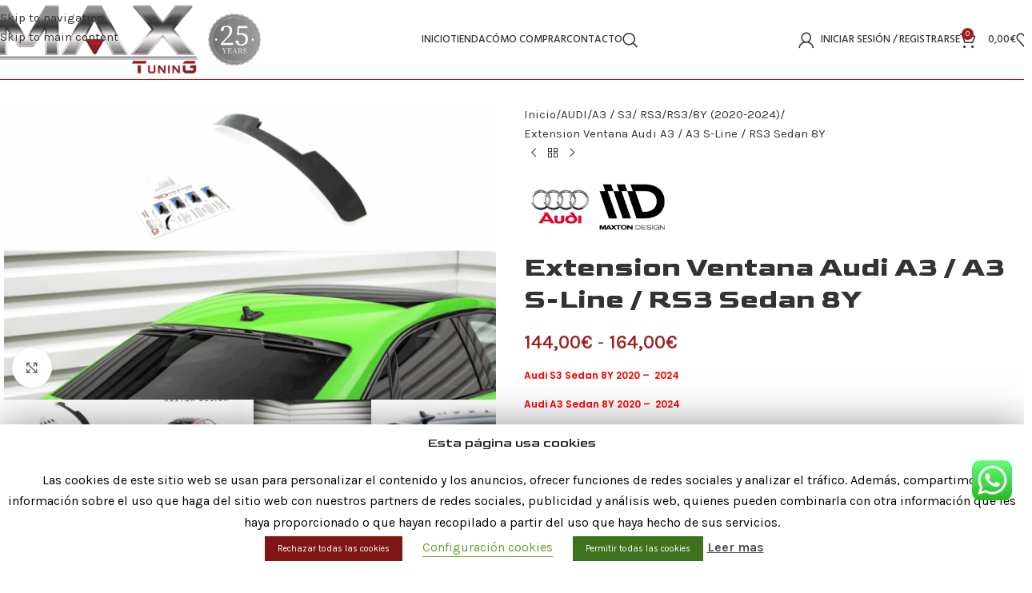

--- FILE ---
content_type: text/html; charset=UTF-8
request_url: https://www.maxtuningshop.com/audi/a3-s3-rs3/rs3/the-extension-of-the-rear-window-audi-rs3-sedan-8y/
body_size: 44193
content:
<!DOCTYPE html>
<html lang="es">
<head>
	<meta charset="UTF-8">
	<link rel="profile" href="https://gmpg.org/xfn/11">
	<link rel="pingback" href="https://www.maxtuningshop.com/xmlrpc.php">

	<meta name='robots' content='index, follow, max-image-preview:large, max-snippet:-1, max-video-preview:-1' />

	<!-- This site is optimized with the Yoast SEO plugin v26.8 - https://yoast.com/product/yoast-seo-wordpress/ -->
	<title>Extension Ventana Audi A3 / A3 S-Line / RS3 Sedan 8Y - Maxtuning Shop</title>
	<link rel="canonical" href="https://www.maxtuningshop.com/audi/a3-s3-rs3/rs3/rs3-8y/sedan-rs3-8y/the-extension-of-the-rear-window-audi-rs3-sedan-8y/" />
	<meta property="og:locale" content="es_ES" />
	<meta property="og:type" content="article" />
	<meta property="og:title" content="Extension Ventana Audi A3 / A3 S-Line / RS3 Sedan 8Y - Maxtuning Shop" />
	<meta property="og:description" content="Audi S3 Sedan 8Y 2020 -  2024Audi A3 Sedan 8Y 2020 -  2024Audi A3 S-Line Sedan 8Y 2020 -  2024Audi S3 Sedan 8Y Facelift 2024 -  Audi A3 Sedan 8Y Facelift 2024 -  Audi A3 S-Line Sedan 8Y Facelift 2024 -  Audi RS3 Sedan 8Y Facelift  2024 - " />
	<meta property="og:url" content="https://www.maxtuningshop.com/audi/a3-s3-rs3/rs3/rs3-8y/sedan-rs3-8y/the-extension-of-the-rear-window-audi-rs3-sedan-8y/" />
	<meta property="og:site_name" content="Maxtuning Shop" />
	<meta property="article:modified_time" content="2025-11-30T17:57:23+00:00" />
	<meta property="og:image" content="https://www.maxtuningshop.com/wp-content/uploads/2022/06/AU-RS3-8Y-S-H1.png" />
	<meta property="og:image:width" content="1000" />
	<meta property="og:image:height" content="600" />
	<meta property="og:image:type" content="image/png" />
	<meta name="twitter:card" content="summary_large_image" />
	<!-- / Yoast SEO plugin. -->


<link rel='dns-prefetch' href='//www.googletagmanager.com' />
<link rel='dns-prefetch' href='//fonts.googleapis.com' />
<link rel="alternate" type="application/rss+xml" title="Maxtuning Shop &raquo; Feed" href="https://www.maxtuningshop.com/feed/" />
<link rel="alternate" type="application/rss+xml" title="Maxtuning Shop &raquo; Feed de los comentarios" href="https://www.maxtuningshop.com/comments/feed/" />
<link rel="alternate" title="oEmbed (JSON)" type="application/json+oembed" href="https://www.maxtuningshop.com/wp-json/oembed/1.0/embed?url=https%3A%2F%2Fwww.maxtuningshop.com%2Faudi%2Fa3-s3-rs3%2Frs3%2Frs3-8y%2Fsedan-rs3-8y%2Fthe-extension-of-the-rear-window-audi-rs3-sedan-8y%2F" />
<link rel="alternate" title="oEmbed (XML)" type="text/xml+oembed" href="https://www.maxtuningshop.com/wp-json/oembed/1.0/embed?url=https%3A%2F%2Fwww.maxtuningshop.com%2Faudi%2Fa3-s3-rs3%2Frs3%2Frs3-8y%2Fsedan-rs3-8y%2Fthe-extension-of-the-rear-window-audi-rs3-sedan-8y%2F&#038;format=xml" />
<style id='wp-img-auto-sizes-contain-inline-css' type='text/css'>
img:is([sizes=auto i],[sizes^="auto," i]){contain-intrinsic-size:3000px 1500px}
/*# sourceURL=wp-img-auto-sizes-contain-inline-css */
</style>
<link rel='stylesheet' id='ht_ctc_main_css-css' href='https://www.maxtuningshop.com/wp-content/plugins/click-to-chat-for-whatsapp/new/inc/assets/css/main.css?ver=4.36' type='text/css' media='all' />
<style id='wp-block-library-inline-css' type='text/css'>
:root{--wp-block-synced-color:#7a00df;--wp-block-synced-color--rgb:122,0,223;--wp-bound-block-color:var(--wp-block-synced-color);--wp-editor-canvas-background:#ddd;--wp-admin-theme-color:#007cba;--wp-admin-theme-color--rgb:0,124,186;--wp-admin-theme-color-darker-10:#006ba1;--wp-admin-theme-color-darker-10--rgb:0,107,160.5;--wp-admin-theme-color-darker-20:#005a87;--wp-admin-theme-color-darker-20--rgb:0,90,135;--wp-admin-border-width-focus:2px}@media (min-resolution:192dpi){:root{--wp-admin-border-width-focus:1.5px}}.wp-element-button{cursor:pointer}:root .has-very-light-gray-background-color{background-color:#eee}:root .has-very-dark-gray-background-color{background-color:#313131}:root .has-very-light-gray-color{color:#eee}:root .has-very-dark-gray-color{color:#313131}:root .has-vivid-green-cyan-to-vivid-cyan-blue-gradient-background{background:linear-gradient(135deg,#00d084,#0693e3)}:root .has-purple-crush-gradient-background{background:linear-gradient(135deg,#34e2e4,#4721fb 50%,#ab1dfe)}:root .has-hazy-dawn-gradient-background{background:linear-gradient(135deg,#faaca8,#dad0ec)}:root .has-subdued-olive-gradient-background{background:linear-gradient(135deg,#fafae1,#67a671)}:root .has-atomic-cream-gradient-background{background:linear-gradient(135deg,#fdd79a,#004a59)}:root .has-nightshade-gradient-background{background:linear-gradient(135deg,#330968,#31cdcf)}:root .has-midnight-gradient-background{background:linear-gradient(135deg,#020381,#2874fc)}:root{--wp--preset--font-size--normal:16px;--wp--preset--font-size--huge:42px}.has-regular-font-size{font-size:1em}.has-larger-font-size{font-size:2.625em}.has-normal-font-size{font-size:var(--wp--preset--font-size--normal)}.has-huge-font-size{font-size:var(--wp--preset--font-size--huge)}.has-text-align-center{text-align:center}.has-text-align-left{text-align:left}.has-text-align-right{text-align:right}.has-fit-text{white-space:nowrap!important}#end-resizable-editor-section{display:none}.aligncenter{clear:both}.items-justified-left{justify-content:flex-start}.items-justified-center{justify-content:center}.items-justified-right{justify-content:flex-end}.items-justified-space-between{justify-content:space-between}.screen-reader-text{border:0;clip-path:inset(50%);height:1px;margin:-1px;overflow:hidden;padding:0;position:absolute;width:1px;word-wrap:normal!important}.screen-reader-text:focus{background-color:#ddd;clip-path:none;color:#444;display:block;font-size:1em;height:auto;left:5px;line-height:normal;padding:15px 23px 14px;text-decoration:none;top:5px;width:auto;z-index:100000}html :where(.has-border-color){border-style:solid}html :where([style*=border-top-color]){border-top-style:solid}html :where([style*=border-right-color]){border-right-style:solid}html :where([style*=border-bottom-color]){border-bottom-style:solid}html :where([style*=border-left-color]){border-left-style:solid}html :where([style*=border-width]){border-style:solid}html :where([style*=border-top-width]){border-top-style:solid}html :where([style*=border-right-width]){border-right-style:solid}html :where([style*=border-bottom-width]){border-bottom-style:solid}html :where([style*=border-left-width]){border-left-style:solid}html :where(img[class*=wp-image-]){height:auto;max-width:100%}:where(figure){margin:0 0 1em}html :where(.is-position-sticky){--wp-admin--admin-bar--position-offset:var(--wp-admin--admin-bar--height,0px)}@media screen and (max-width:600px){html :where(.is-position-sticky){--wp-admin--admin-bar--position-offset:0px}}

/*# sourceURL=wp-block-library-inline-css */
</style><link rel='stylesheet' id='wc-blocks-style-css' href='https://www.maxtuningshop.com/wp-content/plugins/woocommerce/assets/client/blocks/wc-blocks.css?ver=wc-10.4.3' type='text/css' media='all' />
<style id='global-styles-inline-css' type='text/css'>
:root{--wp--preset--aspect-ratio--square: 1;--wp--preset--aspect-ratio--4-3: 4/3;--wp--preset--aspect-ratio--3-4: 3/4;--wp--preset--aspect-ratio--3-2: 3/2;--wp--preset--aspect-ratio--2-3: 2/3;--wp--preset--aspect-ratio--16-9: 16/9;--wp--preset--aspect-ratio--9-16: 9/16;--wp--preset--color--black: #000000;--wp--preset--color--cyan-bluish-gray: #abb8c3;--wp--preset--color--white: #ffffff;--wp--preset--color--pale-pink: #f78da7;--wp--preset--color--vivid-red: #cf2e2e;--wp--preset--color--luminous-vivid-orange: #ff6900;--wp--preset--color--luminous-vivid-amber: #fcb900;--wp--preset--color--light-green-cyan: #7bdcb5;--wp--preset--color--vivid-green-cyan: #00d084;--wp--preset--color--pale-cyan-blue: #8ed1fc;--wp--preset--color--vivid-cyan-blue: #0693e3;--wp--preset--color--vivid-purple: #9b51e0;--wp--preset--gradient--vivid-cyan-blue-to-vivid-purple: linear-gradient(135deg,rgb(6,147,227) 0%,rgb(155,81,224) 100%);--wp--preset--gradient--light-green-cyan-to-vivid-green-cyan: linear-gradient(135deg,rgb(122,220,180) 0%,rgb(0,208,130) 100%);--wp--preset--gradient--luminous-vivid-amber-to-luminous-vivid-orange: linear-gradient(135deg,rgb(252,185,0) 0%,rgb(255,105,0) 100%);--wp--preset--gradient--luminous-vivid-orange-to-vivid-red: linear-gradient(135deg,rgb(255,105,0) 0%,rgb(207,46,46) 100%);--wp--preset--gradient--very-light-gray-to-cyan-bluish-gray: linear-gradient(135deg,rgb(238,238,238) 0%,rgb(169,184,195) 100%);--wp--preset--gradient--cool-to-warm-spectrum: linear-gradient(135deg,rgb(74,234,220) 0%,rgb(151,120,209) 20%,rgb(207,42,186) 40%,rgb(238,44,130) 60%,rgb(251,105,98) 80%,rgb(254,248,76) 100%);--wp--preset--gradient--blush-light-purple: linear-gradient(135deg,rgb(255,206,236) 0%,rgb(152,150,240) 100%);--wp--preset--gradient--blush-bordeaux: linear-gradient(135deg,rgb(254,205,165) 0%,rgb(254,45,45) 50%,rgb(107,0,62) 100%);--wp--preset--gradient--luminous-dusk: linear-gradient(135deg,rgb(255,203,112) 0%,rgb(199,81,192) 50%,rgb(65,88,208) 100%);--wp--preset--gradient--pale-ocean: linear-gradient(135deg,rgb(255,245,203) 0%,rgb(182,227,212) 50%,rgb(51,167,181) 100%);--wp--preset--gradient--electric-grass: linear-gradient(135deg,rgb(202,248,128) 0%,rgb(113,206,126) 100%);--wp--preset--gradient--midnight: linear-gradient(135deg,rgb(2,3,129) 0%,rgb(40,116,252) 100%);--wp--preset--font-size--small: 13px;--wp--preset--font-size--medium: 20px;--wp--preset--font-size--large: 36px;--wp--preset--font-size--x-large: 42px;--wp--preset--spacing--20: 0.44rem;--wp--preset--spacing--30: 0.67rem;--wp--preset--spacing--40: 1rem;--wp--preset--spacing--50: 1.5rem;--wp--preset--spacing--60: 2.25rem;--wp--preset--spacing--70: 3.38rem;--wp--preset--spacing--80: 5.06rem;--wp--preset--shadow--natural: 6px 6px 9px rgba(0, 0, 0, 0.2);--wp--preset--shadow--deep: 12px 12px 50px rgba(0, 0, 0, 0.4);--wp--preset--shadow--sharp: 6px 6px 0px rgba(0, 0, 0, 0.2);--wp--preset--shadow--outlined: 6px 6px 0px -3px rgb(255, 255, 255), 6px 6px rgb(0, 0, 0);--wp--preset--shadow--crisp: 6px 6px 0px rgb(0, 0, 0);}:where(body) { margin: 0; }.wp-site-blocks > .alignleft { float: left; margin-right: 2em; }.wp-site-blocks > .alignright { float: right; margin-left: 2em; }.wp-site-blocks > .aligncenter { justify-content: center; margin-left: auto; margin-right: auto; }:where(.is-layout-flex){gap: 0.5em;}:where(.is-layout-grid){gap: 0.5em;}.is-layout-flow > .alignleft{float: left;margin-inline-start: 0;margin-inline-end: 2em;}.is-layout-flow > .alignright{float: right;margin-inline-start: 2em;margin-inline-end: 0;}.is-layout-flow > .aligncenter{margin-left: auto !important;margin-right: auto !important;}.is-layout-constrained > .alignleft{float: left;margin-inline-start: 0;margin-inline-end: 2em;}.is-layout-constrained > .alignright{float: right;margin-inline-start: 2em;margin-inline-end: 0;}.is-layout-constrained > .aligncenter{margin-left: auto !important;margin-right: auto !important;}.is-layout-constrained > :where(:not(.alignleft):not(.alignright):not(.alignfull)){margin-left: auto !important;margin-right: auto !important;}body .is-layout-flex{display: flex;}.is-layout-flex{flex-wrap: wrap;align-items: center;}.is-layout-flex > :is(*, div){margin: 0;}body .is-layout-grid{display: grid;}.is-layout-grid > :is(*, div){margin: 0;}body{padding-top: 0px;padding-right: 0px;padding-bottom: 0px;padding-left: 0px;}a:where(:not(.wp-element-button)){text-decoration: none;}:root :where(.wp-element-button, .wp-block-button__link){background-color: #32373c;border-width: 0;color: #fff;font-family: inherit;font-size: inherit;font-style: inherit;font-weight: inherit;letter-spacing: inherit;line-height: inherit;padding-top: calc(0.667em + 2px);padding-right: calc(1.333em + 2px);padding-bottom: calc(0.667em + 2px);padding-left: calc(1.333em + 2px);text-decoration: none;text-transform: inherit;}.has-black-color{color: var(--wp--preset--color--black) !important;}.has-cyan-bluish-gray-color{color: var(--wp--preset--color--cyan-bluish-gray) !important;}.has-white-color{color: var(--wp--preset--color--white) !important;}.has-pale-pink-color{color: var(--wp--preset--color--pale-pink) !important;}.has-vivid-red-color{color: var(--wp--preset--color--vivid-red) !important;}.has-luminous-vivid-orange-color{color: var(--wp--preset--color--luminous-vivid-orange) !important;}.has-luminous-vivid-amber-color{color: var(--wp--preset--color--luminous-vivid-amber) !important;}.has-light-green-cyan-color{color: var(--wp--preset--color--light-green-cyan) !important;}.has-vivid-green-cyan-color{color: var(--wp--preset--color--vivid-green-cyan) !important;}.has-pale-cyan-blue-color{color: var(--wp--preset--color--pale-cyan-blue) !important;}.has-vivid-cyan-blue-color{color: var(--wp--preset--color--vivid-cyan-blue) !important;}.has-vivid-purple-color{color: var(--wp--preset--color--vivid-purple) !important;}.has-black-background-color{background-color: var(--wp--preset--color--black) !important;}.has-cyan-bluish-gray-background-color{background-color: var(--wp--preset--color--cyan-bluish-gray) !important;}.has-white-background-color{background-color: var(--wp--preset--color--white) !important;}.has-pale-pink-background-color{background-color: var(--wp--preset--color--pale-pink) !important;}.has-vivid-red-background-color{background-color: var(--wp--preset--color--vivid-red) !important;}.has-luminous-vivid-orange-background-color{background-color: var(--wp--preset--color--luminous-vivid-orange) !important;}.has-luminous-vivid-amber-background-color{background-color: var(--wp--preset--color--luminous-vivid-amber) !important;}.has-light-green-cyan-background-color{background-color: var(--wp--preset--color--light-green-cyan) !important;}.has-vivid-green-cyan-background-color{background-color: var(--wp--preset--color--vivid-green-cyan) !important;}.has-pale-cyan-blue-background-color{background-color: var(--wp--preset--color--pale-cyan-blue) !important;}.has-vivid-cyan-blue-background-color{background-color: var(--wp--preset--color--vivid-cyan-blue) !important;}.has-vivid-purple-background-color{background-color: var(--wp--preset--color--vivid-purple) !important;}.has-black-border-color{border-color: var(--wp--preset--color--black) !important;}.has-cyan-bluish-gray-border-color{border-color: var(--wp--preset--color--cyan-bluish-gray) !important;}.has-white-border-color{border-color: var(--wp--preset--color--white) !important;}.has-pale-pink-border-color{border-color: var(--wp--preset--color--pale-pink) !important;}.has-vivid-red-border-color{border-color: var(--wp--preset--color--vivid-red) !important;}.has-luminous-vivid-orange-border-color{border-color: var(--wp--preset--color--luminous-vivid-orange) !important;}.has-luminous-vivid-amber-border-color{border-color: var(--wp--preset--color--luminous-vivid-amber) !important;}.has-light-green-cyan-border-color{border-color: var(--wp--preset--color--light-green-cyan) !important;}.has-vivid-green-cyan-border-color{border-color: var(--wp--preset--color--vivid-green-cyan) !important;}.has-pale-cyan-blue-border-color{border-color: var(--wp--preset--color--pale-cyan-blue) !important;}.has-vivid-cyan-blue-border-color{border-color: var(--wp--preset--color--vivid-cyan-blue) !important;}.has-vivid-purple-border-color{border-color: var(--wp--preset--color--vivid-purple) !important;}.has-vivid-cyan-blue-to-vivid-purple-gradient-background{background: var(--wp--preset--gradient--vivid-cyan-blue-to-vivid-purple) !important;}.has-light-green-cyan-to-vivid-green-cyan-gradient-background{background: var(--wp--preset--gradient--light-green-cyan-to-vivid-green-cyan) !important;}.has-luminous-vivid-amber-to-luminous-vivid-orange-gradient-background{background: var(--wp--preset--gradient--luminous-vivid-amber-to-luminous-vivid-orange) !important;}.has-luminous-vivid-orange-to-vivid-red-gradient-background{background: var(--wp--preset--gradient--luminous-vivid-orange-to-vivid-red) !important;}.has-very-light-gray-to-cyan-bluish-gray-gradient-background{background: var(--wp--preset--gradient--very-light-gray-to-cyan-bluish-gray) !important;}.has-cool-to-warm-spectrum-gradient-background{background: var(--wp--preset--gradient--cool-to-warm-spectrum) !important;}.has-blush-light-purple-gradient-background{background: var(--wp--preset--gradient--blush-light-purple) !important;}.has-blush-bordeaux-gradient-background{background: var(--wp--preset--gradient--blush-bordeaux) !important;}.has-luminous-dusk-gradient-background{background: var(--wp--preset--gradient--luminous-dusk) !important;}.has-pale-ocean-gradient-background{background: var(--wp--preset--gradient--pale-ocean) !important;}.has-electric-grass-gradient-background{background: var(--wp--preset--gradient--electric-grass) !important;}.has-midnight-gradient-background{background: var(--wp--preset--gradient--midnight) !important;}.has-small-font-size{font-size: var(--wp--preset--font-size--small) !important;}.has-medium-font-size{font-size: var(--wp--preset--font-size--medium) !important;}.has-large-font-size{font-size: var(--wp--preset--font-size--large) !important;}.has-x-large-font-size{font-size: var(--wp--preset--font-size--x-large) !important;}
/*# sourceURL=global-styles-inline-css */
</style>

<link rel='stylesheet' id='cookie-law-info-css' href='https://www.maxtuningshop.com/wp-content/plugins/cookies-nlocal/public/css/cookie-law-info-public.css?ver=1.8.7' type='text/css' media='all' />
<link rel='stylesheet' id='cookie-law-info-gdpr-css' href='https://www.maxtuningshop.com/wp-content/plugins/cookies-nlocal/public/css/cookie-law-info-gdpr.css?ver=1.8.7' type='text/css' media='all' />
<style id='woocommerce-inline-inline-css' type='text/css'>
.woocommerce form .form-row .required { visibility: visible; }
/*# sourceURL=woocommerce-inline-inline-css */
</style>
<link rel='stylesheet' id='gateway-css' href='https://www.maxtuningshop.com/wp-content/plugins/woocommerce-paypal-payments/modules/ppcp-button/assets/css/gateway.css?ver=3.3.2' type='text/css' media='all' />
<link rel='stylesheet' id='google_fonts-css' href='https://fonts.googleapis.com/css2?family=Goldman%3Awght%40400%3B700&#038;ver=6.9' type='text/css' media='all' />
<link rel='stylesheet' id='flexible-shipping-free-shipping-css' href='https://www.maxtuningshop.com/wp-content/plugins/flexible-shipping/assets/dist/css/free-shipping.css?ver=6.5.4.2' type='text/css' media='all' />
<link rel='stylesheet' id='cf7cf-style-css' href='https://www.maxtuningshop.com/wp-content/plugins/cf7-conditional-fields/style.css?ver=2.6.7' type='text/css' media='all' />
<link rel='stylesheet' id='wd-widget-price-filter-css' href='https://www.maxtuningshop.com/wp-content/themes/woodmart/css/parts/woo-widget-price-filter.min.css?ver=8.3.8' type='text/css' media='all' />
<link rel='stylesheet' id='wd-widget-woo-other-css' href='https://www.maxtuningshop.com/wp-content/themes/woodmart/css/parts/woo-widget-other.min.css?ver=8.3.8' type='text/css' media='all' />
<link rel='stylesheet' id='js_composer_front-css' href='https://www.maxtuningshop.com/wp-content/plugins/js_composer/assets/css/js_composer.min.css?ver=8.7.2' type='text/css' media='all' />
<link rel='stylesheet' id='wd-style-base-css' href='https://www.maxtuningshop.com/wp-content/themes/woodmart/css/parts/base.min.css?ver=8.3.8' type='text/css' media='all' />
<link rel='stylesheet' id='wd-helpers-wpb-elem-css' href='https://www.maxtuningshop.com/wp-content/themes/woodmart/css/parts/helpers-wpb-elem.min.css?ver=8.3.8' type='text/css' media='all' />
<link rel='stylesheet' id='wd-woo-paypal-payments-css' href='https://www.maxtuningshop.com/wp-content/themes/woodmart/css/parts/int-woo-paypal-payments.min.css?ver=8.3.8' type='text/css' media='all' />
<link rel='stylesheet' id='wd-wpbakery-base-css' href='https://www.maxtuningshop.com/wp-content/themes/woodmart/css/parts/int-wpb-base.min.css?ver=8.3.8' type='text/css' media='all' />
<link rel='stylesheet' id='wd-wpbakery-base-deprecated-css' href='https://www.maxtuningshop.com/wp-content/themes/woodmart/css/parts/int-wpb-base-deprecated.min.css?ver=8.3.8' type='text/css' media='all' />
<link rel='stylesheet' id='wd-notices-fixed-css' href='https://www.maxtuningshop.com/wp-content/themes/woodmart/css/parts/woo-opt-sticky-notices-old.min.css?ver=8.3.8' type='text/css' media='all' />
<link rel='stylesheet' id='wd-woocommerce-base-css' href='https://www.maxtuningshop.com/wp-content/themes/woodmart/css/parts/woocommerce-base.min.css?ver=8.3.8' type='text/css' media='all' />
<link rel='stylesheet' id='wd-mod-star-rating-css' href='https://www.maxtuningshop.com/wp-content/themes/woodmart/css/parts/mod-star-rating.min.css?ver=8.3.8' type='text/css' media='all' />
<link rel='stylesheet' id='wd-woocommerce-block-notices-css' href='https://www.maxtuningshop.com/wp-content/themes/woodmart/css/parts/woo-mod-block-notices.min.css?ver=8.3.8' type='text/css' media='all' />
<link rel='stylesheet' id='wd-woo-mod-quantity-css' href='https://www.maxtuningshop.com/wp-content/themes/woodmart/css/parts/woo-mod-quantity.min.css?ver=8.3.8' type='text/css' media='all' />
<link rel='stylesheet' id='wd-woo-single-prod-el-base-css' href='https://www.maxtuningshop.com/wp-content/themes/woodmart/css/parts/woo-single-prod-el-base.min.css?ver=8.3.8' type='text/css' media='all' />
<link rel='stylesheet' id='wd-woo-mod-stock-status-css' href='https://www.maxtuningshop.com/wp-content/themes/woodmart/css/parts/woo-mod-stock-status.min.css?ver=8.3.8' type='text/css' media='all' />
<link rel='stylesheet' id='wd-woo-opt-hide-larger-price-css' href='https://www.maxtuningshop.com/wp-content/themes/woodmart/css/parts/woo-opt-hide-larger-price.min.css?ver=8.3.8' type='text/css' media='all' />
<link rel='stylesheet' id='wd-woo-mod-shop-attributes-css' href='https://www.maxtuningshop.com/wp-content/themes/woodmart/css/parts/woo-mod-shop-attributes.min.css?ver=8.3.8' type='text/css' media='all' />
<link rel='stylesheet' id='wd-wp-blocks-css' href='https://www.maxtuningshop.com/wp-content/themes/woodmart/css/parts/wp-blocks.min.css?ver=8.3.8' type='text/css' media='all' />
<link rel='stylesheet' id='child-style-css' href='https://www.maxtuningshop.com/wp-content/themes/woodmart-child/style.css?ver=8.3.8' type='text/css' media='all' />
<link rel='stylesheet' id='wd-header-base-css' href='https://www.maxtuningshop.com/wp-content/themes/woodmart/css/parts/header-base.min.css?ver=8.3.8' type='text/css' media='all' />
<link rel='stylesheet' id='wd-mod-tools-css' href='https://www.maxtuningshop.com/wp-content/themes/woodmart/css/parts/mod-tools.min.css?ver=8.3.8' type='text/css' media='all' />
<link rel='stylesheet' id='wd-header-search-css' href='https://www.maxtuningshop.com/wp-content/themes/woodmart/css/parts/header-el-search.min.css?ver=8.3.8' type='text/css' media='all' />
<link rel='stylesheet' id='wd-woo-mod-login-form-css' href='https://www.maxtuningshop.com/wp-content/themes/woodmart/css/parts/woo-mod-login-form.min.css?ver=8.3.8' type='text/css' media='all' />
<link rel='stylesheet' id='wd-header-my-account-css' href='https://www.maxtuningshop.com/wp-content/themes/woodmart/css/parts/header-el-my-account.min.css?ver=8.3.8' type='text/css' media='all' />
<link rel='stylesheet' id='wd-header-cart-side-css' href='https://www.maxtuningshop.com/wp-content/themes/woodmart/css/parts/header-el-cart-side.min.css?ver=8.3.8' type='text/css' media='all' />
<link rel='stylesheet' id='wd-header-cart-css' href='https://www.maxtuningshop.com/wp-content/themes/woodmart/css/parts/header-el-cart.min.css?ver=8.3.8' type='text/css' media='all' />
<link rel='stylesheet' id='wd-widget-shopping-cart-css' href='https://www.maxtuningshop.com/wp-content/themes/woodmart/css/parts/woo-widget-shopping-cart.min.css?ver=8.3.8' type='text/css' media='all' />
<link rel='stylesheet' id='wd-widget-product-list-css' href='https://www.maxtuningshop.com/wp-content/themes/woodmart/css/parts/woo-widget-product-list.min.css?ver=8.3.8' type='text/css' media='all' />
<link rel='stylesheet' id='wd-header-elements-base-css' href='https://www.maxtuningshop.com/wp-content/themes/woodmart/css/parts/header-el-base.min.css?ver=8.3.8' type='text/css' media='all' />
<link rel='stylesheet' id='wd-header-mobile-nav-dropdown-css' href='https://www.maxtuningshop.com/wp-content/themes/woodmart/css/parts/header-el-mobile-nav-dropdown.min.css?ver=8.3.8' type='text/css' media='all' />
<link rel='stylesheet' id='wd-header-search-form-css' href='https://www.maxtuningshop.com/wp-content/themes/woodmart/css/parts/header-el-search-form.min.css?ver=8.3.8' type='text/css' media='all' />
<link rel='stylesheet' id='wd-wd-search-form-css' href='https://www.maxtuningshop.com/wp-content/themes/woodmart/css/parts/wd-search-form.min.css?ver=8.3.8' type='text/css' media='all' />
<link rel='stylesheet' id='wd-wd-search-results-css' href='https://www.maxtuningshop.com/wp-content/themes/woodmart/css/parts/wd-search-results.min.css?ver=8.3.8' type='text/css' media='all' />
<link rel='stylesheet' id='wd-wd-search-dropdown-css' href='https://www.maxtuningshop.com/wp-content/themes/woodmart/css/parts/wd-search-dropdown.min.css?ver=8.3.8' type='text/css' media='all' />
<link rel='stylesheet' id='wd-page-title-css' href='https://www.maxtuningshop.com/wp-content/themes/woodmart/css/parts/page-title.min.css?ver=8.3.8' type='text/css' media='all' />
<link rel='stylesheet' id='wd-woo-single-prod-predefined-css' href='https://www.maxtuningshop.com/wp-content/themes/woodmart/css/parts/woo-single-prod-predefined.min.css?ver=8.3.8' type='text/css' media='all' />
<link rel='stylesheet' id='wd-woo-single-prod-and-quick-view-predefined-css' href='https://www.maxtuningshop.com/wp-content/themes/woodmart/css/parts/woo-single-prod-and-quick-view-predefined.min.css?ver=8.3.8' type='text/css' media='all' />
<link rel='stylesheet' id='wd-woo-single-prod-el-tabs-predefined-css' href='https://www.maxtuningshop.com/wp-content/themes/woodmart/css/parts/woo-single-prod-el-tabs-predefined.min.css?ver=8.3.8' type='text/css' media='all' />
<link rel='stylesheet' id='wd-woo-single-prod-opt-base-css' href='https://www.maxtuningshop.com/wp-content/themes/woodmart/css/parts/woo-single-prod-opt-base.min.css?ver=8.3.8' type='text/css' media='all' />
<link rel='stylesheet' id='wd-woo-single-prod-el-gallery-css' href='https://www.maxtuningshop.com/wp-content/themes/woodmart/css/parts/woo-single-prod-el-gallery.min.css?ver=8.3.8' type='text/css' media='all' />
<link rel='stylesheet' id='wd-swiper-css' href='https://www.maxtuningshop.com/wp-content/themes/woodmart/css/parts/lib-swiper.min.css?ver=8.3.8' type='text/css' media='all' />
<link rel='stylesheet' id='wd-swiper-arrows-css' href='https://www.maxtuningshop.com/wp-content/themes/woodmart/css/parts/lib-swiper-arrows.min.css?ver=8.3.8' type='text/css' media='all' />
<link rel='stylesheet' id='wd-photoswipe-css' href='https://www.maxtuningshop.com/wp-content/themes/woodmart/css/parts/lib-photoswipe.min.css?ver=8.3.8' type='text/css' media='all' />
<link rel='stylesheet' id='wd-woo-single-prod-el-navigation-css' href='https://www.maxtuningshop.com/wp-content/themes/woodmart/css/parts/woo-single-prod-el-navigation.min.css?ver=8.3.8' type='text/css' media='all' />
<link rel='stylesheet' id='wd-woo-mod-variation-form-css' href='https://www.maxtuningshop.com/wp-content/themes/woodmart/css/parts/woo-mod-variation-form.min.css?ver=8.3.8' type='text/css' media='all' />
<link rel='stylesheet' id='wd-woo-mod-swatches-base-css' href='https://www.maxtuningshop.com/wp-content/themes/woodmart/css/parts/woo-mod-swatches-base.min.css?ver=8.3.8' type='text/css' media='all' />
<link rel='stylesheet' id='wd-woo-mod-variation-form-single-css' href='https://www.maxtuningshop.com/wp-content/themes/woodmart/css/parts/woo-mod-variation-form-single.min.css?ver=8.3.8' type='text/css' media='all' />
<link rel='stylesheet' id='wd-woo-mod-swatches-style-1-css' href='https://www.maxtuningshop.com/wp-content/themes/woodmart/css/parts/woo-mod-swatches-style-1.min.css?ver=8.3.8' type='text/css' media='all' />
<link rel='stylesheet' id='wd-woo-mod-swatches-dis-1-css' href='https://www.maxtuningshop.com/wp-content/themes/woodmart/css/parts/woo-mod-swatches-dis-style-1.min.css?ver=8.3.8' type='text/css' media='all' />
<link rel='stylesheet' id='wd-social-icons-css' href='https://www.maxtuningshop.com/wp-content/themes/woodmart/css/parts/el-social-icons.min.css?ver=8.3.8' type='text/css' media='all' />
<link rel='stylesheet' id='wd-tabs-css' href='https://www.maxtuningshop.com/wp-content/themes/woodmart/css/parts/el-tabs.min.css?ver=8.3.8' type='text/css' media='all' />
<link rel='stylesheet' id='wd-woo-single-prod-el-tabs-opt-layout-tabs-css' href='https://www.maxtuningshop.com/wp-content/themes/woodmart/css/parts/woo-single-prod-el-tabs-opt-layout-tabs.min.css?ver=8.3.8' type='text/css' media='all' />
<link rel='stylesheet' id='wd-accordion-css' href='https://www.maxtuningshop.com/wp-content/themes/woodmart/css/parts/el-accordion.min.css?ver=8.3.8' type='text/css' media='all' />
<link rel='stylesheet' id='wd-accordion-elem-wpb-css' href='https://www.maxtuningshop.com/wp-content/themes/woodmart/css/parts/el-accordion-wpb-elem.min.css?ver=8.3.8' type='text/css' media='all' />
<link rel='stylesheet' id='wd-section-title-css' href='https://www.maxtuningshop.com/wp-content/themes/woodmart/css/parts/el-section-title.min.css?ver=8.3.8' type='text/css' media='all' />
<link rel='stylesheet' id='wd-mod-highlighted-text-css' href='https://www.maxtuningshop.com/wp-content/themes/woodmart/css/parts/mod-highlighted-text.min.css?ver=8.3.8' type='text/css' media='all' />
<link rel='stylesheet' id='wd-info-box-css' href='https://www.maxtuningshop.com/wp-content/themes/woodmart/css/parts/el-info-box.min.css?ver=8.3.8' type='text/css' media='all' />
<link rel='stylesheet' id='wd-product-loop-css' href='https://www.maxtuningshop.com/wp-content/themes/woodmart/css/parts/woo-product-loop.min.css?ver=8.3.8' type='text/css' media='all' />
<link rel='stylesheet' id='wd-product-loop-quick-css' href='https://www.maxtuningshop.com/wp-content/themes/woodmart/css/parts/woo-product-loop-quick.min.css?ver=8.3.8' type='text/css' media='all' />
<link rel='stylesheet' id='wd-woo-mod-add-btn-replace-css' href='https://www.maxtuningshop.com/wp-content/themes/woodmart/css/parts/woo-mod-add-btn-replace.min.css?ver=8.3.8' type='text/css' media='all' />
<link rel='stylesheet' id='wd-mfp-popup-css' href='https://www.maxtuningshop.com/wp-content/themes/woodmart/css/parts/lib-magnific-popup.min.css?ver=8.3.8' type='text/css' media='all' />
<link rel='stylesheet' id='wd-mod-animations-transform-css' href='https://www.maxtuningshop.com/wp-content/themes/woodmart/css/parts/mod-animations-transform.min.css?ver=8.3.8' type='text/css' media='all' />
<link rel='stylesheet' id='wd-mod-transform-css' href='https://www.maxtuningshop.com/wp-content/themes/woodmart/css/parts/mod-transform.min.css?ver=8.3.8' type='text/css' media='all' />
<link rel='stylesheet' id='wd-swiper-pagin-css' href='https://www.maxtuningshop.com/wp-content/themes/woodmart/css/parts/lib-swiper-pagin.min.css?ver=8.3.8' type='text/css' media='all' />
<link rel='stylesheet' id='wd-footer-base-css' href='https://www.maxtuningshop.com/wp-content/themes/woodmart/css/parts/footer-base.min.css?ver=8.3.8' type='text/css' media='all' />
<link rel='stylesheet' id='wd-widget-nav-css' href='https://www.maxtuningshop.com/wp-content/themes/woodmart/css/parts/widget-nav.min.css?ver=8.3.8' type='text/css' media='all' />
<link rel='stylesheet' id='wd-scroll-top-css' href='https://www.maxtuningshop.com/wp-content/themes/woodmart/css/parts/opt-scrolltotop.min.css?ver=8.3.8' type='text/css' media='all' />
<link rel='stylesheet' id='wd-header-search-fullscreen-css' href='https://www.maxtuningshop.com/wp-content/themes/woodmart/css/parts/header-el-search-fullscreen-general.min.css?ver=8.3.8' type='text/css' media='all' />
<link rel='stylesheet' id='wd-header-search-fullscreen-1-css' href='https://www.maxtuningshop.com/wp-content/themes/woodmart/css/parts/header-el-search-fullscreen-1.min.css?ver=8.3.8' type='text/css' media='all' />
<link rel='stylesheet' id='wd-header-my-account-sidebar-css' href='https://www.maxtuningshop.com/wp-content/themes/woodmart/css/parts/header-el-my-account-sidebar.min.css?ver=8.3.8' type='text/css' media='all' />
<link rel='stylesheet' id='xts-google-fonts-css' href='https://fonts.googleapis.com/css?family=Karla%3A400%2C600%7CPoppins%3A400%2C600%2C300%7CHind%3A400%2C600%2C500%7CLato%3A400%2C700&#038;ver=8.3.8' type='text/css' media='all' />
<script type="text/javascript" src="https://www.maxtuningshop.com/wp-includes/js/jquery/jquery.min.js?ver=3.7.1" id="jquery-core-js"></script>
<script type="text/javascript" id="cookie-law-info-js-extra">
/* <![CDATA[ */
var Cli_Data = {"nn_cookie_ids":["__utma","__utmb","__utmc","__utmt","__utmz"],"cookielist":[]};
var log_object = {"ajax_url":"https://www.maxtuningshop.com/wp-admin/admin-ajax.php"};
//# sourceURL=cookie-law-info-js-extra
/* ]]> */
</script>
<script type="text/javascript" src="https://www.maxtuningshop.com/wp-content/plugins/cookies-nlocal/public/js/cookie-law-info-public.js?ver=1.8.7" id="cookie-law-info-js"></script>
<script type="text/javascript" src="https://www.maxtuningshop.com/wp-content/plugins/woocommerce/assets/js/jquery-blockui/jquery.blockUI.min.js?ver=2.7.0-wc.10.4.3" id="wc-jquery-blockui-js" data-wp-strategy="defer"></script>
<script type="text/javascript" id="wc-add-to-cart-js-extra">
/* <![CDATA[ */
var wc_add_to_cart_params = {"ajax_url":"/wp-admin/admin-ajax.php","wc_ajax_url":"/?wc-ajax=%%endpoint%%","i18n_view_cart":"Ver carrito","cart_url":"https://www.maxtuningshop.com/carrito/","is_cart":"","cart_redirect_after_add":"no"};
//# sourceURL=wc-add-to-cart-js-extra
/* ]]> */
</script>
<script type="text/javascript" src="https://www.maxtuningshop.com/wp-content/plugins/woocommerce/assets/js/frontend/add-to-cart.min.js?ver=10.4.3" id="wc-add-to-cart-js" data-wp-strategy="defer"></script>
<script type="text/javascript" src="https://www.maxtuningshop.com/wp-content/plugins/woocommerce/assets/js/zoom/jquery.zoom.min.js?ver=1.7.21-wc.10.4.3" id="wc-zoom-js" defer="defer" data-wp-strategy="defer"></script>
<script type="text/javascript" id="wc-single-product-js-extra">
/* <![CDATA[ */
var wc_single_product_params = {"i18n_required_rating_text":"Por favor elige una puntuaci\u00f3n","i18n_rating_options":["1 de 5 estrellas","2 de 5 estrellas","3 de 5 estrellas","4 de 5 estrellas","5 de 5 estrellas"],"i18n_product_gallery_trigger_text":"Ver galer\u00eda de im\u00e1genes a pantalla completa","review_rating_required":"yes","flexslider":{"rtl":false,"animation":"slide","smoothHeight":true,"directionNav":false,"controlNav":"thumbnails","slideshow":false,"animationSpeed":500,"animationLoop":false,"allowOneSlide":false},"zoom_enabled":"","zoom_options":[],"photoswipe_enabled":"","photoswipe_options":{"shareEl":false,"closeOnScroll":false,"history":false,"hideAnimationDuration":0,"showAnimationDuration":0},"flexslider_enabled":""};
//# sourceURL=wc-single-product-js-extra
/* ]]> */
</script>
<script type="text/javascript" src="https://www.maxtuningshop.com/wp-content/plugins/woocommerce/assets/js/frontend/single-product.min.js?ver=10.4.3" id="wc-single-product-js" defer="defer" data-wp-strategy="defer"></script>
<script type="text/javascript" src="https://www.maxtuningshop.com/wp-content/plugins/woocommerce/assets/js/js-cookie/js.cookie.min.js?ver=2.1.4-wc.10.4.3" id="wc-js-cookie-js" defer="defer" data-wp-strategy="defer"></script>
<script type="text/javascript" id="woocommerce-js-extra">
/* <![CDATA[ */
var woocommerce_params = {"ajax_url":"/wp-admin/admin-ajax.php","wc_ajax_url":"/?wc-ajax=%%endpoint%%","i18n_password_show":"Mostrar contrase\u00f1a","i18n_password_hide":"Ocultar contrase\u00f1a"};
//# sourceURL=woocommerce-js-extra
/* ]]> */
</script>
<script type="text/javascript" src="https://www.maxtuningshop.com/wp-content/plugins/woocommerce/assets/js/frontend/woocommerce.min.js?ver=10.4.3" id="woocommerce-js" defer="defer" data-wp-strategy="defer"></script>
<script type="text/javascript" src="https://www.maxtuningshop.com/wp-content/plugins/js_composer/assets/js/vendors/woocommerce-add-to-cart.js?ver=8.7.2" id="vc_woocommerce-add-to-cart-js-js"></script>

<!-- Fragmento de código de la etiqueta de Google (gtag.js) añadida por Site Kit -->
<!-- Fragmento de código de Google Analytics añadido por Site Kit -->
<script type="text/javascript" src="https://www.googletagmanager.com/gtag/js?id=G-FBLBDEYFJV" id="google_gtagjs-js" async></script>
<script type="text/javascript" id="google_gtagjs-js-after">
/* <![CDATA[ */
window.dataLayer = window.dataLayer || [];function gtag(){dataLayer.push(arguments);}
gtag("set","linker",{"domains":["www.maxtuningshop.com"]});
gtag("js", new Date());
gtag("set", "developer_id.dZTNiMT", true);
gtag("config", "G-FBLBDEYFJV");
//# sourceURL=google_gtagjs-js-after
/* ]]> */
</script>
<script type="text/javascript" src="https://www.maxtuningshop.com/wp-content/themes/woodmart/js/libs/device.min.js?ver=8.3.8" id="wd-device-library-js"></script>
<script type="text/javascript" src="https://www.maxtuningshop.com/wp-content/themes/woodmart/js/scripts/global/scrollBar.min.js?ver=8.3.8" id="wd-scrollbar-js"></script>
<script></script><link rel="https://api.w.org/" href="https://www.maxtuningshop.com/wp-json/" /><link rel="alternate" title="JSON" type="application/json" href="https://www.maxtuningshop.com/wp-json/wp/v2/product/39957" /><link rel="EditURI" type="application/rsd+xml" title="RSD" href="https://www.maxtuningshop.com/xmlrpc.php?rsd" />
<meta name="generator" content="WordPress 6.9" />
<meta name="generator" content="WooCommerce 10.4.3" />
<link rel='shortlink' href='https://www.maxtuningshop.com/?p=39957' />
<meta name="generator" content="Site Kit by Google 1.171.0" /><meta name="generator" content="performance-lab 4.0.1; plugins: ">
<!-- This site is powered by WooCommerce Redsys Gateway Light v.3.0.6 - https://es.wordpress.org/plugins/woo-redsys-gateway-light/ -->					<meta name="viewport" content="width=device-width, initial-scale=1.0, maximum-scale=1.0, user-scalable=no">
											<link rel="preload" as="font" href="https://www.maxtuningshop.com/wp-content/themes/woodmart/fonts/woodmart-font-1-400.woff2?v=8.3.8" type="font/woff2" crossorigin>
						<noscript><style>.woocommerce-product-gallery{ opacity: 1 !important; }</style></noscript>
	<meta name="generator" content="Powered by WPBakery Page Builder - drag and drop page builder for WordPress."/>
<link rel="icon" href="https://www.maxtuningshop.com/wp-content/uploads/2020/12/cropped-icono-32x32.png" sizes="32x32" />
<link rel="icon" href="https://www.maxtuningshop.com/wp-content/uploads/2020/12/cropped-icono-192x192.png" sizes="192x192" />
<link rel="apple-touch-icon" href="https://www.maxtuningshop.com/wp-content/uploads/2020/12/cropped-icono-180x180.png" />
<meta name="msapplication-TileImage" content="https://www.maxtuningshop.com/wp-content/uploads/2020/12/cropped-icono-270x270.png" />
<style>
		
		</style><noscript><style> .wpb_animate_when_almost_visible { opacity: 1; }</style></noscript>			<style id="wd-style-header_386875-css" data-type="wd-style-header_386875">
				:root{
	--wd-top-bar-h: 40px;
	--wd-top-bar-sm-h: .00001px;
	--wd-top-bar-sticky-h: .00001px;
	--wd-top-bar-brd-w: .00001px;

	--wd-header-general-h: 100px;
	--wd-header-general-sm-h: 99px;
	--wd-header-general-sticky-h: 60px;
	--wd-header-general-brd-w: 1px;

	--wd-header-bottom-h: 31px;
	--wd-header-bottom-sm-h: 45px;
	--wd-header-bottom-sticky-h: .00001px;
	--wd-header-bottom-brd-w: .00001px;

	--wd-header-clone-h: .00001px;

	--wd-header-brd-w: calc(var(--wd-top-bar-brd-w) + var(--wd-header-general-brd-w) + var(--wd-header-bottom-brd-w));
	--wd-header-h: calc(var(--wd-top-bar-h) + var(--wd-header-general-h) + var(--wd-header-bottom-h) + var(--wd-header-brd-w));
	--wd-header-sticky-h: calc(var(--wd-top-bar-sticky-h) + var(--wd-header-general-sticky-h) + var(--wd-header-bottom-sticky-h) + var(--wd-header-clone-h) + var(--wd-header-brd-w));
	--wd-header-sm-h: calc(var(--wd-top-bar-sm-h) + var(--wd-header-general-sm-h) + var(--wd-header-bottom-sm-h) + var(--wd-header-brd-w));
}

.whb-top-bar .wd-dropdown {
	margin-top: -1px;
}

.whb-top-bar .wd-dropdown:after {
	height: 10px;
}


.whb-sticked .whb-general-header .wd-dropdown:not(.sub-sub-menu) {
	margin-top: 9px;
}

.whb-sticked .whb-general-header .wd-dropdown:not(.sub-sub-menu):after {
	height: 20px;
}


:root:has(.whb-general-header.whb-border-boxed) {
	--wd-header-general-brd-w: .00001px;
}

@media (max-width: 1024px) {
:root:has(.whb-general-header.whb-hidden-mobile) {
	--wd-header-general-brd-w: .00001px;
}
}


.whb-header-bottom .wd-dropdown {
	margin-top: -5.5px;
}

.whb-header-bottom .wd-dropdown:after {
	height: 5.5px;
}



		
.whb-top-bar {
	background-color: rgba(255, 255, 255, 1);
}

.whb-5yn4p2dpwklzf6w5qknb form.searchform {
	--wd-form-height: 46px;
}.whb-general-header-inner { border-color: rgba(208, 2, 27, 1);border-bottom-width: 1px;border-bottom-style: solid; }
.whb-general-header {
	background-color: rgba(255, 255, 255, 1);
}

.whb-jdqktbjrvv94cwflijaj form.searchform {
	--wd-form-height: 42px;
}
.whb-header-bottom {
	border-bottom-width: 0px;border-bottom-style: solid;
}
			</style>
						<style id="wd-style-theme_settings_default-css" data-type="wd-style-theme_settings_default">
				@font-face {
	font-weight: normal;
	font-style: normal;
	font-family: "woodmart-font";
	src: url("//www.maxtuningshop.com/wp-content/themes/woodmart/fonts/woodmart-font-1-400.woff2?v=8.3.8") format("woff2");
}

@font-face {
	font-family: "star";
	font-weight: 400;
	font-style: normal;
	src: url("//www.maxtuningshop.com/wp-content/plugins/woocommerce/assets/fonts/star.eot?#iefix") format("embedded-opentype"), url("//www.maxtuningshop.com/wp-content/plugins/woocommerce/assets/fonts/star.woff") format("woff"), url("//www.maxtuningshop.com/wp-content/plugins/woocommerce/assets/fonts/star.ttf") format("truetype"), url("//www.maxtuningshop.com/wp-content/plugins/woocommerce/assets/fonts/star.svg#star") format("svg");
}

@font-face {
	font-family: "WooCommerce";
	font-weight: 400;
	font-style: normal;
	src: url("//www.maxtuningshop.com/wp-content/plugins/woocommerce/assets/fonts/WooCommerce.eot?#iefix") format("embedded-opentype"), url("//www.maxtuningshop.com/wp-content/plugins/woocommerce/assets/fonts/WooCommerce.woff") format("woff"), url("//www.maxtuningshop.com/wp-content/plugins/woocommerce/assets/fonts/WooCommerce.ttf") format("truetype"), url("//www.maxtuningshop.com/wp-content/plugins/woocommerce/assets/fonts/WooCommerce.svg#WooCommerce") format("svg");
}

:root {
	--wd-text-font: "Karla", Arial, Helvetica, sans-serif;
	--wd-text-font-weight: 400;
	--wd-text-color: #333333;
	--wd-text-font-size: 15px;
	--wd-title-font: "Poppins", Arial, Helvetica, sans-serif;
	--wd-title-font-weight: 300;
	--wd-title-color: #242424;
	--wd-entities-title-font: "Hind", Arial, Helvetica, sans-serif;
	--wd-entities-title-font-weight: 600;
	--wd-entities-title-color: #333333;
	--wd-entities-title-color-hover: rgb(51 51 51 / 65%);
	--wd-alternative-font: "Lato", Arial, Helvetica, sans-serif;
	--wd-widget-title-font: "Hind", Arial, Helvetica, sans-serif;
	--wd-widget-title-font-weight: 600;
	--wd-widget-title-transform: uppercase;
	--wd-widget-title-color: #333;
	--wd-widget-title-font-size: 16px;
	--wd-header-el-font: "Hind", Arial, Helvetica, sans-serif;
	--wd-header-el-font-weight: 500;
	--wd-header-el-transform: uppercase;
	--wd-header-el-font-size: 13px;
	--wd-otl-style: dotted;
	--wd-otl-width: 2px;
	--wd-primary-color: #9e1e1f;
	--wd-alternative-color: #d1101d;
	--btn-default-bgcolor: #d1101d;
	--btn-default-bgcolor-hover: #9e1e1f;
	--btn-accented-bgcolor: #d1101d;
	--btn-accented-bgcolor-hover: #9e1e1f;
	--wd-form-brd-width: 2px;
	--notices-success-bg: #459647;
	--notices-success-color: #fff;
	--notices-warning-bg: #E0B252;
	--notices-warning-color: #fff;
	--wd-link-color: #333333;
	--wd-link-color-hover: #242424;
}
.wd-age-verify-wrap {
	--wd-popup-width: 500px;
}
.wd-popup.wd-promo-popup {
	background-color: rgb(0,0,0);
	background-image: none;
	background-size: contain;
}
.wd-promo-popup-wrap {
	--wd-popup-width: 800px;
}
:is(.woodmart-woocommerce-layered-nav, .wd-product-category-filter) .wd-scroll-content {
	max-height: 280px;
}
.wd-page-title .wd-page-title-bg img {
	object-position: center center;
}
.wd-footer {
	background-image: url(https://www.maxtuningshop.com/wp-content/uploads/2022/09/maxtuning-footer-bg.webp);
	background-size: cover;
}
.mfp-wrap.wd-popup-quick-view-wrap {
	--wd-popup-width: 920px;
}
:root{
--wd-container-w: 1500px;
--wd-form-brd-radius: 5px;
--btn-default-color: #fff;
--btn-default-color-hover: #fff;
--btn-accented-color: #fff;
--btn-accented-color-hover: #fff;
--btn-default-brd-radius: 5px;
--btn-default-box-shadow: none;
--btn-default-box-shadow-hover: none;
--btn-accented-brd-radius: 5px;
--btn-accented-box-shadow: none;
--btn-accented-box-shadow-hover: none;
--wd-brd-radius: 0px;
}

@media (min-width: 1500px) {
[data-vc-full-width]:not([data-vc-stretch-content]),
:is(.vc_section, .vc_row).wd-section-stretch {
padding-left: calc((100vw - 1500px - var(--wd-sticky-nav-w) - var(--wd-scroll-w)) / 2);
padding-right: calc((100vw - 1500px - var(--wd-sticky-nav-w) - var(--wd-scroll-w)) / 2);
}
}


.wd-page-title {
background-color: #0a0a0a;
}

h1,h2,h3,h4,h5 {
   font-family: 'Goldman', cursive !important;
}
h1 {
   font-size:30px
}
h2 {
   font-size:30px !important;
}
/***MARCAS HOME***/
.brands-widget .brand-item img {
    max-height: 100px !important;
}
.brands-hover-simple .brand-item img {
    -webkit-filter: none !important;
    filter: none !important;
}
/***FORMULARIO HOME***/
#form-info label {
    color:#fff;
}
#form-info input, #form-info select, #form-info textarea {
    border:1px solid #fff;
}
#form-info input[type="submit"]{
    background-color:#d1101d !important;
	  color:#fff !important;
	  border:1px solid #d1101d !important;
}
/***OPINIONES HOME***/
.testimon-style-boxed .testimonial-inner {
    border-radius: 10px;
}
.vc_section.vc_custom_1610367874377.vc_section-has-fill.vc_section-o-content-middle.vc_section-flex {
   border-top: 1px solid #f2f2f2;
}
/**PUNTOS COCHE**/
.vc_tta-tabs-container ul li a {
    border: none;
    background-color: #fff !important;
    opacity: 1;
    margin-bottom: 5px !important;
    border-radius: 5px !important;
}
.wpb-js-composer .vc_tta.vc_general.vc_tta-style-classic.vc_tta-tabs .vc_tta-tab .vc_tta-title-text::afte {
    background-color:#fff !important;
}

.wpb_single_image img {
    display:block;
    margin:0 auto;
    max-width:100%;
    -webkit-animation:scale 20s infinite;
    animation:scale 20s infinite;
}
.hotspot-dropdown-right {
    top: -180px;
}
.hotspot-dropdown-left {
  top: -220px !important;
}
.slider-hotspot .wd-slide-bg.wd-fill {
  background: transparent !important;
}
.slider-hotspot .vc_tta-container {
  width: 1400px;
	max-width:1400px !important;
  margin: 0 auto !important;
	position: relative;
}
.slider-hotspot .wd-slide-container {
  padding-top:0px !important;
}
/**METODOS DE PAGO**/
.icono-pago .st0 {
    fill: #fff;
}
.box-buy {
    border:1px solid #ccc;
}
/**IMAGENES ATRIBUTOS**/
.woodmart-swatch.swatch-with-bg {
    border-radius: 5px;
}
/**TIENDA**/
.page-title.color-scheme-light .entry-title {
    text-shadow: 0px 1px 2px #000;
}
	.filters-inner-area.align-items-start.row {
    clear: both;
}
.title-design-centered .wd-nav-product-cat {
    max-width: 60% !important;
    margin: 0 auto !important;
}
.page-title .wd-nav {
	--nav-gap: 0 !important;
  display: inline-flex;
  flex-wrap: wrap;
  text-align: left;
	gap: 0 !important;
}
.wd-nav-product-cat > li {
    display: inline-block;
    vertical-align: middle;
    border: 1px solid #fff !important;
    background: #000 !important;
    font-size: 20px !important;
    margin: 5px !important;
}
.wd-nav-product-cat > li > a {
  font-size: 14px;
  padding: 15px;
	width: auto;
}
/*.woodmart-shop-tools {
    width: 100%;
}*/
.title-shop > .container {
	display: inline !important;
}
.wd-shop-tools {
	display: inherit !important;
}
/**FICHA PRODUCTO**/
.product-image-summary .woodmart-price-outside .woocommerce-variation {
    margin-left: 174px;
    font-weight: bold;
}
.product-image-summary .variations {
    margin-bottom: 3px;
}
.woocommerce-variation-add-to-cart  {
    margin-top: 80px !important;
}
.woodmart-tab-wrapper {
    max-width: 800px !important;
    margin: 0 auto;
}
.product-tabs-wrapper .vc_col-sm-6 {
    width: 100%;
}
/**FOOTER**/
.main-footer .color-scheme-light .widget {
    border-color: transparent;
}
/**WHATSAPP**/
#ht-ctc-chat {
  top: 80%;
}
/**DISPONIBLE PARA RESERVAR**/
.stock.available-on-backorder.wd-style-default {
  display: none;
}
/***COLOR SKU***/
.product-grid-item .wd-product-sku {
    color: #333 !important;
}
/***BANNER PROMO***/
.mfp-with-anim.wd-popup.wd-promo-popup .wpb_content_element {
  margin: 0px !important;
}@media (min-width: 1025px) {
	.main-page-wrapper {
    padding-top: 0px;
}
}

@media (min-width: 768px) and (max-width: 1024px) {
	.filters-area.always-open {
  display: none !important;
}
}

@media (min-width: 577px) and (max-width: 767px) {
	.filters-area.always-open {
  display: none !important;
}
/***COOKIES***/
#cookie-law-info-bar span {
  vertical-align: middle;
  display: inline-grid;
}
}

@media (max-width: 576px) {
	.home .slider-hotspot {
   display: none !important;
}
.filters-area.always-open {
  display: none !important;
}
/***COOKIES***/
#cookie-law-info-bar span {
  vertical-align: middle;
  display: inline-grid;
}
}

			</style>
			
			<script type="application/ld+json">
			{
				"@context": "http://schema.org",
				"@type": "Product",
				"name": "Extension Ventana Audi A3 / A3 S-Line / RS3 Sedan 8Y",
				"offers": {
					"url": "https://www.maxtuningshop.com/audi/a3-s3-rs3/rs3/rs3-8y/sedan-rs3-8y/the-extension-of-the-rear-window-audi-rs3-sedan-8y/",
					"priceCurrency": "USD",
					"price": "144"
					// Puedes añadir más campos si es necesario
				}
			}
		</script>
	
</head>

<body class="wp-singular product-template-default single single-product postid-39957 wp-theme-woodmart wp-child-theme-woodmart-child theme-woodmart woocommerce woocommerce-page woocommerce-no-js wrapper-custom  categories-accordion-on woodmart-ajax-shop-on notifications-sticky hide-larger-price dropdowns-color-light wpb-js-composer js-comp-ver-8.7.2 vc_responsive">
			<script type="text/javascript" id="wd-flicker-fix">// Flicker fix.</script>		<div class="wd-skip-links">
								<a href="#menu-menu-principal" class="wd-skip-navigation btn">
						Skip to navigation					</a>
								<a href="#main-content" class="wd-skip-content btn">
				Skip to main content			</a>
		</div>
			
	
	<div class="wd-page-wrapper website-wrapper">
									<header class="whb-header whb-header_386875 whb-sticky-shadow whb-scroll-stick whb-sticky-real">
					<div class="whb-main-header">
	
<div class="whb-row whb-general-header whb-sticky-row whb-with-bg whb-border-boxed whb-color-dark whb-flex-equal-sides">
	<div class="container">
		<div class="whb-flex-row whb-general-header-inner">
			<div class="whb-column whb-col-left whb-column8 whb-visible-lg">
	<div class="site-logo whb-gs8bcnxektjsro21n657 wd-switch-logo">
	<a href="https://www.maxtuningshop.com/" class="wd-logo wd-main-logo" rel="home" aria-label="Site logo">
		<img width="700" height="242" src="https://www.maxtuningshop.com/wp-content/uploads/2020/12/logo-maxtuning.png" alt="Maxtuning Shop" style="max-width: 300px;" loading="lazy" />	</a>
					<a href="https://www.maxtuningshop.com/" class="wd-logo wd-sticky-logo" rel="home">
			<img width="300" height="104" src="https://www.maxtuningshop.com/wp-content/uploads/2022/09/logo-maxtuning.webp" alt="Maxtuning Shop" style="max-width: 185px;" />		</a>
	</div>

<div class="whb-space-element whb-kzxzll5tpt0ane90ds7k " style="width:10px;"></div>
<div class="site-logo whb-4wm0ehpak8ynlwn0kthx">
	<a href="https://www.maxtuningshop.com/" class="wd-logo wd-main-logo" rel="home" aria-label="Site logo">
		<img width="1893" height="1883" src="https://www.maxtuningshop.com/wp-content/uploads/2025/09/iStock-2179486324-Convertido-1.png" class="attachment-full size-full" alt="" style="max-width:66px;" decoding="async" srcset="https://www.maxtuningshop.com/wp-content/uploads/2025/09/iStock-2179486324-Convertido-1.png 1893w, https://www.maxtuningshop.com/wp-content/uploads/2025/09/iStock-2179486324-Convertido-1-300x298.png 300w, https://www.maxtuningshop.com/wp-content/uploads/2025/09/iStock-2179486324-Convertido-1-1024x1019.png 1024w, https://www.maxtuningshop.com/wp-content/uploads/2025/09/iStock-2179486324-Convertido-1-150x149.png 150w, https://www.maxtuningshop.com/wp-content/uploads/2025/09/iStock-2179486324-Convertido-1-768x764.png 768w, https://www.maxtuningshop.com/wp-content/uploads/2025/09/iStock-2179486324-Convertido-1-1536x1528.png 1536w, https://www.maxtuningshop.com/wp-content/uploads/2025/09/iStock-2179486324-Convertido-1-600x597.png 600w" sizes="(max-width: 1893px) 100vw, 1893px" />	</a>
	</div>
</div>
<div class="whb-column whb-col-center whb-column9 whb-visible-lg">
	<nav class="wd-header-nav wd-header-main-nav text-center wd-design-1 whb-p2ohnqzt7vyqtiguoc50" role="navigation" aria-label="Navegación principal">
	<ul id="menu-menu-principal" class="menu wd-nav wd-nav-header wd-nav-main wd-style-default wd-gap-s"><li id="menu-item-16251" class="menu-item menu-item-type-post_type menu-item-object-page menu-item-home menu-item-16251 item-level-0 menu-simple-dropdown wd-event-hover" ><a href="https://www.maxtuningshop.com/" class="woodmart-nav-link"><span class="nav-link-text">Inicio</span></a></li>
<li id="menu-item-16250" class="menu-item menu-item-type-post_type menu-item-object-page current_page_parent menu-item-16250 item-level-0 menu-simple-dropdown wd-event-hover" ><a href="https://www.maxtuningshop.com/tienda/" class="woodmart-nav-link"><span class="nav-link-text">Tienda</span></a></li>
<li id="menu-item-16450" class="menu-item menu-item-type-post_type menu-item-object-page menu-item-16450 item-level-0 menu-simple-dropdown wd-event-hover" ><a href="https://www.maxtuningshop.com/como-comprar/" class="woodmart-nav-link"><span class="nav-link-text">Cómo comprar</span></a></li>
<li id="menu-item-16260" class="menu-item menu-item-type-post_type menu-item-object-page menu-item-16260 item-level-0 menu-simple-dropdown wd-event-hover" ><a href="https://www.maxtuningshop.com/contacto/" class="woodmart-nav-link"><span class="nav-link-text">Contacto</span></a></li>
</ul></nav>
<div class="wd-header-search wd-tools-element wd-design-1 wd-style-icon wd-display-full-screen whb-5yn4p2dpwklzf6w5qknb" title="Buscar">
	<a href="#" rel="nofollow" aria-label="Buscar">
		
			<span class="wd-tools-icon">
							</span>

			<span class="wd-tools-text">
				Buscar			</span>

			</a>

	</div>
</div>
<div class="whb-column whb-col-right whb-column10 whb-visible-lg">
	<div class="wd-header-my-account wd-tools-element wd-event-hover wd-with-username wd-design-1 wd-account-style-icon login-side-opener whb-vssfpylqqax9pvkfnxoz">
			<a href="https://www.maxtuningshop.com/mi-cuenta/" title="Mi cuenta">
			
				<span class="wd-tools-icon">
									</span>
				<span class="wd-tools-text">
				Iniciar sesión / Registrarse			</span>

					</a>

			</div>

<div class="wd-header-cart wd-tools-element wd-design-2 cart-widget-opener whb-nedhm962r512y1xz9j06">
	<a href="https://www.maxtuningshop.com/carrito/" title="Carrito de compras">
		
			<span class="wd-tools-icon">
															<span class="wd-cart-number wd-tools-count">0 <span>artículos</span></span>
									</span>
			<span class="wd-tools-text">
				
										<span class="wd-cart-subtotal"><span class="woocommerce-Price-amount amount"><bdi>0,00<span class="woocommerce-Price-currencySymbol">&euro;</span></bdi></span></span>
					</span>

			</a>
	</div>

<div class="wd-header-wishlist wd-tools-element wd-style-icon wd-design-2 whb-a22wdkiy3r40yw2paskq" title="Mi Lista de Deseos">
	<a href="https://www.maxtuningshop.com/wishlist/" title="Wishlist products">
		
			<span class="wd-tools-icon">
				
							</span>

			<span class="wd-tools-text">
				Lista de deseos			</span>

			</a>
</div>
</div>
<div class="whb-column whb-mobile-left whb-column_mobile2 whb-hidden-lg">
	<div class="wd-tools-element wd-header-mobile-nav wd-style-icon wd-design-1 whb-g1k0m1tib7raxrwkm1t3">
	<a href="#" rel="nofollow" aria-label="Abrir menú móvil">
		
		<span class="wd-tools-icon">
					</span>

		<span class="wd-tools-text">Menú</span>

			</a>
</div></div>
<div class="whb-column whb-mobile-center whb-column_mobile3 whb-hidden-lg">
	<div class="site-logo whb-lt7vdqgaccmapftzurvt wd-switch-logo">
	<a href="https://www.maxtuningshop.com/" class="wd-logo wd-main-logo" rel="home" aria-label="Site logo">
		<img width="700" height="242" src="https://www.maxtuningshop.com/wp-content/uploads/2020/12/logo-maxtuning.png" alt="Maxtuning Shop" style="max-width: 138px;" loading="lazy" />	</a>
					<a href="https://www.maxtuningshop.com/" class="wd-logo wd-sticky-logo" rel="home">
			<img width="700" height="242" src="https://www.maxtuningshop.com/wp-content/uploads/2020/12/logo-maxtuning.png" alt="Maxtuning Shop" style="max-width: 150px;" />		</a>
	</div>
<div class="site-logo whb-iwswaknfnm2wz8qo0133">
	<a href="https://www.maxtuningshop.com/" class="wd-logo wd-main-logo" rel="home" aria-label="Site logo">
		<img width="1893" height="1883" src="https://www.maxtuningshop.com/wp-content/uploads/2025/09/iStock-2179486324-Convertido-1.png" class="attachment-full size-full" alt="" style="max-width:62px;" decoding="async" srcset="https://www.maxtuningshop.com/wp-content/uploads/2025/09/iStock-2179486324-Convertido-1.png 1893w, https://www.maxtuningshop.com/wp-content/uploads/2025/09/iStock-2179486324-Convertido-1-300x298.png 300w, https://www.maxtuningshop.com/wp-content/uploads/2025/09/iStock-2179486324-Convertido-1-1024x1019.png 1024w, https://www.maxtuningshop.com/wp-content/uploads/2025/09/iStock-2179486324-Convertido-1-150x149.png 150w, https://www.maxtuningshop.com/wp-content/uploads/2025/09/iStock-2179486324-Convertido-1-768x764.png 768w, https://www.maxtuningshop.com/wp-content/uploads/2025/09/iStock-2179486324-Convertido-1-1536x1528.png 1536w, https://www.maxtuningshop.com/wp-content/uploads/2025/09/iStock-2179486324-Convertido-1-600x597.png 600w" sizes="(max-width: 1893px) 100vw, 1893px" />	</a>
	</div>
</div>
<div class="whb-column whb-mobile-right whb-column_mobile4 whb-hidden-lg">
	
<div class="wd-header-cart wd-tools-element wd-design-5 cart-widget-opener whb-trk5sfmvib0ch1s1qbtc">
	<a href="https://www.maxtuningshop.com/carrito/" title="Carrito de compras">
		
			<span class="wd-tools-icon">
															<span class="wd-cart-number wd-tools-count">0 <span>artículos</span></span>
									</span>
			<span class="wd-tools-text">
				
										<span class="wd-cart-subtotal"><span class="woocommerce-Price-amount amount"><bdi>0,00<span class="woocommerce-Price-currencySymbol">&euro;</span></bdi></span></span>
					</span>

			</a>
	</div>
</div>
		</div>
	</div>
</div>

<div class="whb-row whb-header-bottom whb-not-sticky-row whb-without-bg whb-without-border whb-color-dark whb-flex-equal-sides">
	<div class="container">
		<div class="whb-flex-row whb-header-bottom-inner">
			<div class="whb-column whb-col-left whb-column11 whb-visible-lg whb-empty-column">
	</div>
<div class="whb-column whb-col-center whb-column12 whb-visible-lg whb-empty-column">
	</div>
<div class="whb-column whb-col-right whb-column13 whb-visible-lg whb-empty-column">
	</div>
<div class="whb-column whb-col-mobile whb-column_mobile5 whb-hidden-lg">
	<div class="wd-search-form  wd-header-search-form-mobile wd-display-form whb-jdqktbjrvv94cwflijaj">

<form role="search" method="get" class="searchform  wd-style-with-bg woodmart-ajax-search" action="https://www.maxtuningshop.com/"  data-thumbnail="1" data-price="1" data-post_type="product" data-count="20" data-sku="1" data-symbols_count="3" data-include_cat_search="no" autocomplete="off">
	<input type="text" class="s" placeholder="Buscar productos" value="" name="s" aria-label="Buscar" title="Buscar productos" required/>
	<input type="hidden" name="post_type" value="product">

	<span tabindex="0" aria-label="Borrar búsqueda" class="wd-clear-search wd-role-btn wd-hide"></span>

	
	<button type="submit" class="searchsubmit">
		<span>
			Buscar		</span>
			</button>
</form>

	<div class="wd-search-results-wrapper">
		<div class="wd-search-results wd-dropdown-results wd-dropdown wd-scroll color-scheme-light">
			<div class="wd-scroll-content">
				
				
							</div>
		</div>
	</div>

</div>
</div>
		</div>
	</div>
</div>
</div>
				</header>
			
								<div class="wd-page-content main-page-wrapper">
		
		
		<main id="main-content" class="wd-content-layout content-layout-wrapper wd-builder-off" role="main">
				


	<div class="wd-content-area site-content">
	
		


<div id="product-39957" class="single-product-page single-product-content product-design-default tabs-location-standard tabs-type-tabs meta-location-add_to_cart reviews-location-tabs product-full-width product-no-bg product type-product post-39957 status-publish first onbackorder product_cat-rs3-8y product_cat-a3-s3-rs3 product_cat-maxton product_cat-rs3 product_cat-sedan-rs3-8y has-post-thumbnail taxable shipping-taxable purchasable product-type-variable">

	<div class="container-fluid">

		<div class="woocommerce-notices-wrapper"></div>
		<div class="product-image-summary-wrap">
			
			<div class="product-image-summary" >
				<div class="product-image-summary-inner wd-grid-g" style="--wd-col-lg:12;--wd-gap-lg:30px;--wd-gap-sm:20px;">
					<div class="product-images wd-grid-col" style="--wd-col-lg:6;--wd-col-md:6;--wd-col-sm:12;">
						<div class="woocommerce-product-gallery woocommerce-product-gallery--with-images woocommerce-product-gallery--columns-4 images wd-has-thumb thumbs-position-bottom images image-action-zoom">
	<div class="wd-carousel-container wd-gallery-images">
		<div class="wd-carousel-inner">

		
		<figure class="woocommerce-product-gallery__wrapper wd-carousel wd-grid" data-autoheight="yes" style="--wd-col-lg:1;--wd-col-md:1;--wd-col-sm:1;">
			<div class="wd-carousel-wrap">

				<div class="wd-carousel-item"><figure data-thumb="https://www.maxtuningshop.com/wp-content/uploads/2022/06/AU-RS3-8Y-S-H1-150x90.png" data-thumb-alt="Extension Ventana Audi A3 / A3 S-Line / RS3 Sedan 8Y - Imagen 1" class="woocommerce-product-gallery__image"><a data-elementor-open-lightbox="no" href="https://www.maxtuningshop.com/wp-content/uploads/2022/06/AU-RS3-8Y-S-H1.png"><img width="600" height="360" src="https://www.maxtuningshop.com/wp-content/uploads/2022/06/AU-RS3-8Y-S-H1-600x360.png" class="wp-post-image wp-post-image" alt="Extension Ventana Audi A3 / A3 S-Line / RS3 Sedan 8Y - Imagen 1" title="AU-RS3-8Y-S-H1" data-caption="" data-src="https://www.maxtuningshop.com/wp-content/uploads/2022/06/AU-RS3-8Y-S-H1.png" data-large_image="https://www.maxtuningshop.com/wp-content/uploads/2022/06/AU-RS3-8Y-S-H1.png" data-large_image_width="1000" data-large_image_height="600" decoding="async" fetchpriority="high" srcset="https://www.maxtuningshop.com/wp-content/uploads/2022/06/AU-RS3-8Y-S-H1-600x360.png 600w, https://www.maxtuningshop.com/wp-content/uploads/2022/06/AU-RS3-8Y-S-H1-150x90.png 150w, https://www.maxtuningshop.com/wp-content/uploads/2022/06/AU-RS3-8Y-S-H1-300x180.png 300w, https://www.maxtuningshop.com/wp-content/uploads/2022/06/AU-RS3-8Y-S-H1-768x461.png 768w, https://www.maxtuningshop.com/wp-content/uploads/2022/06/AU-RS3-8Y-S-H1.png 1000w" sizes="(max-width: 600px) 100vw, 600px" /></a></figure></div>
						<div class="wd-carousel-item">
			<figure data-thumb="https://www.maxtuningshop.com/wp-content/uploads/2025/06/eng_pm_The-extension-of-the-rear-window-Audi-RS3-Sedan-8Y-Facelift-23136_5-150x100.jpg" data-thumb-alt="Extension Ventana Audi A3 / A3 S-Line / RS3 Sedan 8Y - Imagen 2" class="woocommerce-product-gallery__image">
				<a data-elementor-open-lightbox="no" href="https://www.maxtuningshop.com/wp-content/uploads/2025/06/eng_pm_The-extension-of-the-rear-window-Audi-RS3-Sedan-8Y-Facelift-23136_5.jpg">
					<img width="600" height="400" src="https://www.maxtuningshop.com/wp-content/uploads/2025/06/eng_pm_The-extension-of-the-rear-window-Audi-RS3-Sedan-8Y-Facelift-23136_5-600x400.jpg" class="" alt="Extension Ventana Audi A3 / A3 S-Line / RS3 Sedan 8Y - Imagen 2" title="eng_pm_The-extension-of-the-rear-window-Audi-RS3-Sedan-8Y-Facelift-23136_5" data-caption="" data-src="https://www.maxtuningshop.com/wp-content/uploads/2025/06/eng_pm_The-extension-of-the-rear-window-Audi-RS3-Sedan-8Y-Facelift-23136_5.jpg" data-large_image="https://www.maxtuningshop.com/wp-content/uploads/2025/06/eng_pm_The-extension-of-the-rear-window-Audi-RS3-Sedan-8Y-Facelift-23136_5.jpg" data-large_image_width="1000" data-large_image_height="667" decoding="async" srcset="https://www.maxtuningshop.com/wp-content/uploads/2025/06/eng_pm_The-extension-of-the-rear-window-Audi-RS3-Sedan-8Y-Facelift-23136_5-600x400.jpg 600w, https://www.maxtuningshop.com/wp-content/uploads/2025/06/eng_pm_The-extension-of-the-rear-window-Audi-RS3-Sedan-8Y-Facelift-23136_5-150x100.jpg 150w, https://www.maxtuningshop.com/wp-content/uploads/2025/06/eng_pm_The-extension-of-the-rear-window-Audi-RS3-Sedan-8Y-Facelift-23136_5-300x200.jpg 300w, https://www.maxtuningshop.com/wp-content/uploads/2025/06/eng_pm_The-extension-of-the-rear-window-Audi-RS3-Sedan-8Y-Facelift-23136_5-768x512.jpg 768w, https://www.maxtuningshop.com/wp-content/uploads/2025/06/eng_pm_The-extension-of-the-rear-window-Audi-RS3-Sedan-8Y-Facelift-23136_5.jpg 1000w" sizes="(max-width: 600px) 100vw, 600px" />				</a>
			</figure>
		</div>
				<div class="wd-carousel-item">
			<figure data-thumb="https://www.maxtuningshop.com/wp-content/uploads/2022/06/AU-RS3-8Y-S-H1.-150x100.jpg" data-thumb-alt="Extension Ventana Audi A3 / A3 S-Line / RS3 Sedan 8Y - Imagen 3" class="woocommerce-product-gallery__image">
				<a data-elementor-open-lightbox="no" href="https://www.maxtuningshop.com/wp-content/uploads/2022/06/AU-RS3-8Y-S-H1..jpg">
					<img width="600" height="400" src="https://www.maxtuningshop.com/wp-content/uploads/2022/06/AU-RS3-8Y-S-H1.-600x400.jpg" class="" alt="Extension Ventana Audi A3 / A3 S-Line / RS3 Sedan 8Y - Imagen 3" title="AU-RS3-8Y-S-H1." data-caption="" data-src="https://www.maxtuningshop.com/wp-content/uploads/2022/06/AU-RS3-8Y-S-H1..jpg" data-large_image="https://www.maxtuningshop.com/wp-content/uploads/2022/06/AU-RS3-8Y-S-H1..jpg" data-large_image_width="1000" data-large_image_height="667" decoding="async" srcset="https://www.maxtuningshop.com/wp-content/uploads/2022/06/AU-RS3-8Y-S-H1.-600x400.jpg 600w, https://www.maxtuningshop.com/wp-content/uploads/2022/06/AU-RS3-8Y-S-H1.-150x100.jpg 150w, https://www.maxtuningshop.com/wp-content/uploads/2022/06/AU-RS3-8Y-S-H1.-300x200.jpg 300w, https://www.maxtuningshop.com/wp-content/uploads/2022/06/AU-RS3-8Y-S-H1.-768x512.jpg 768w, https://www.maxtuningshop.com/wp-content/uploads/2022/06/AU-RS3-8Y-S-H1..jpg 1000w" sizes="(max-width: 600px) 100vw, 600px" />				</a>
			</figure>
		</div>
				<div class="wd-carousel-item">
			<figure data-thumb="https://www.maxtuningshop.com/wp-content/uploads/2025/06/AU-RS3-8Y-S-H1G-150x100.jpg" data-thumb-alt="Extension Ventana Audi A3 / A3 S-Line / RS3 Sedan 8Y - Imagen 4" class="woocommerce-product-gallery__image">
				<a data-elementor-open-lightbox="no" href="https://www.maxtuningshop.com/wp-content/uploads/2025/06/AU-RS3-8Y-S-H1G.jpg">
					<img width="600" height="400" src="https://www.maxtuningshop.com/wp-content/uploads/2025/06/AU-RS3-8Y-S-H1G-600x400.jpg" class="" alt="Extension Ventana Audi A3 / A3 S-Line / RS3 Sedan 8Y - Imagen 4" title="AU-RS3-8Y-S-H1G" data-caption="" data-src="https://www.maxtuningshop.com/wp-content/uploads/2025/06/AU-RS3-8Y-S-H1G.jpg" data-large_image="https://www.maxtuningshop.com/wp-content/uploads/2025/06/AU-RS3-8Y-S-H1G.jpg" data-large_image_width="1000" data-large_image_height="667" decoding="async" loading="lazy" srcset="https://www.maxtuningshop.com/wp-content/uploads/2025/06/AU-RS3-8Y-S-H1G-600x400.jpg 600w, https://www.maxtuningshop.com/wp-content/uploads/2025/06/AU-RS3-8Y-S-H1G-150x100.jpg 150w, https://www.maxtuningshop.com/wp-content/uploads/2025/06/AU-RS3-8Y-S-H1G-300x200.jpg 300w, https://www.maxtuningshop.com/wp-content/uploads/2025/06/AU-RS3-8Y-S-H1G-768x512.jpg 768w, https://www.maxtuningshop.com/wp-content/uploads/2025/06/AU-RS3-8Y-S-H1G.jpg 1000w" sizes="auto, (max-width: 600px) 100vw, 600px" />				</a>
			</figure>
		</div>
				<div class="wd-carousel-item">
			<figure data-thumb="https://www.maxtuningshop.com/wp-content/uploads/2022/06/AU-RS3-8Y-S-H1-150x100.jpg" data-thumb-alt="Extension Ventana Audi A3 / A3 S-Line / RS3 Sedan 8Y - Imagen 5" class="woocommerce-product-gallery__image">
				<a data-elementor-open-lightbox="no" href="https://www.maxtuningshop.com/wp-content/uploads/2022/06/AU-RS3-8Y-S-H1.jpg">
					<img width="600" height="400" src="https://www.maxtuningshop.com/wp-content/uploads/2022/06/AU-RS3-8Y-S-H1-600x400.jpg" class="" alt="Extension Ventana Audi A3 / A3 S-Line / RS3 Sedan 8Y - Imagen 5" title="AU-RS3-8Y-S-H1" data-caption="" data-src="https://www.maxtuningshop.com/wp-content/uploads/2022/06/AU-RS3-8Y-S-H1.jpg" data-large_image="https://www.maxtuningshop.com/wp-content/uploads/2022/06/AU-RS3-8Y-S-H1.jpg" data-large_image_width="1000" data-large_image_height="667" decoding="async" loading="lazy" srcset="https://www.maxtuningshop.com/wp-content/uploads/2022/06/AU-RS3-8Y-S-H1-600x400.jpg 600w, https://www.maxtuningshop.com/wp-content/uploads/2022/06/AU-RS3-8Y-S-H1-150x100.jpg 150w, https://www.maxtuningshop.com/wp-content/uploads/2022/06/AU-RS3-8Y-S-H1-300x200.jpg 300w, https://www.maxtuningshop.com/wp-content/uploads/2022/06/AU-RS3-8Y-S-H1-768x512.jpg 768w, https://www.maxtuningshop.com/wp-content/uploads/2022/06/AU-RS3-8Y-S-H1.jpg 1000w" sizes="auto, (max-width: 600px) 100vw, 600px" />				</a>
			</figure>
		</div>
				<div class="wd-carousel-item">
			<figure data-thumb="https://www.maxtuningshop.com/wp-content/uploads/2022/06/AU-RS3-8Y-S-H1..-150x100.jpg" data-thumb-alt="Extension Ventana Audi A3 / A3 S-Line / RS3 Sedan 8Y - Imagen 6" class="woocommerce-product-gallery__image">
				<a data-elementor-open-lightbox="no" href="https://www.maxtuningshop.com/wp-content/uploads/2022/06/AU-RS3-8Y-S-H1...jpg">
					<img width="600" height="400" src="https://www.maxtuningshop.com/wp-content/uploads/2022/06/AU-RS3-8Y-S-H1..-600x400.jpg" class="" alt="Extension Ventana Audi A3 / A3 S-Line / RS3 Sedan 8Y - Imagen 6" title="AU-RS3-8Y-S-H1.." data-caption="" data-src="https://www.maxtuningshop.com/wp-content/uploads/2022/06/AU-RS3-8Y-S-H1...jpg" data-large_image="https://www.maxtuningshop.com/wp-content/uploads/2022/06/AU-RS3-8Y-S-H1...jpg" data-large_image_width="1000" data-large_image_height="667" decoding="async" loading="lazy" srcset="https://www.maxtuningshop.com/wp-content/uploads/2022/06/AU-RS3-8Y-S-H1..-600x400.jpg 600w, https://www.maxtuningshop.com/wp-content/uploads/2022/06/AU-RS3-8Y-S-H1..-150x100.jpg 150w, https://www.maxtuningshop.com/wp-content/uploads/2022/06/AU-RS3-8Y-S-H1..-300x200.jpg 300w, https://www.maxtuningshop.com/wp-content/uploads/2022/06/AU-RS3-8Y-S-H1..-768x512.jpg 768w, https://www.maxtuningshop.com/wp-content/uploads/2022/06/AU-RS3-8Y-S-H1...jpg 1000w" sizes="auto, (max-width: 600px) 100vw, 600px" />				</a>
			</figure>
		</div>
				<div class="wd-carousel-item">
			<figure data-thumb="https://www.maxtuningshop.com/wp-content/uploads/2025/06/eng_pm_The-extension-of-the-rear-window-Audi-RS3-Sedan-8Y-Facelift-23136_4-150x100.jpg" data-thumb-alt="Extension Ventana Audi A3 / A3 S-Line / RS3 Sedan 8Y - Imagen 7" class="woocommerce-product-gallery__image">
				<a data-elementor-open-lightbox="no" href="https://www.maxtuningshop.com/wp-content/uploads/2025/06/eng_pm_The-extension-of-the-rear-window-Audi-RS3-Sedan-8Y-Facelift-23136_4.jpg">
					<img width="600" height="400" src="https://www.maxtuningshop.com/wp-content/uploads/2025/06/eng_pm_The-extension-of-the-rear-window-Audi-RS3-Sedan-8Y-Facelift-23136_4-600x400.jpg" class="" alt="Extension Ventana Audi A3 / A3 S-Line / RS3 Sedan 8Y - Imagen 7" title="eng_pm_The-extension-of-the-rear-window-Audi-RS3-Sedan-8Y-Facelift-23136_4" data-caption="" data-src="https://www.maxtuningshop.com/wp-content/uploads/2025/06/eng_pm_The-extension-of-the-rear-window-Audi-RS3-Sedan-8Y-Facelift-23136_4.jpg" data-large_image="https://www.maxtuningshop.com/wp-content/uploads/2025/06/eng_pm_The-extension-of-the-rear-window-Audi-RS3-Sedan-8Y-Facelift-23136_4.jpg" data-large_image_width="1000" data-large_image_height="667" decoding="async" loading="lazy" srcset="https://www.maxtuningshop.com/wp-content/uploads/2025/06/eng_pm_The-extension-of-the-rear-window-Audi-RS3-Sedan-8Y-Facelift-23136_4-600x400.jpg 600w, https://www.maxtuningshop.com/wp-content/uploads/2025/06/eng_pm_The-extension-of-the-rear-window-Audi-RS3-Sedan-8Y-Facelift-23136_4-150x100.jpg 150w, https://www.maxtuningshop.com/wp-content/uploads/2025/06/eng_pm_The-extension-of-the-rear-window-Audi-RS3-Sedan-8Y-Facelift-23136_4-300x200.jpg 300w, https://www.maxtuningshop.com/wp-content/uploads/2025/06/eng_pm_The-extension-of-the-rear-window-Audi-RS3-Sedan-8Y-Facelift-23136_4-768x512.jpg 768w, https://www.maxtuningshop.com/wp-content/uploads/2025/06/eng_pm_The-extension-of-the-rear-window-Audi-RS3-Sedan-8Y-Facelift-23136_4.jpg 1000w" sizes="auto, (max-width: 600px) 100vw, 600px" />				</a>
			</figure>
		</div>
				<div class="wd-carousel-item">
			<figure data-thumb="https://www.maxtuningshop.com/wp-content/uploads/2022/06/AU-RS3-8Y-S-H1...-150x100.jpg" data-thumb-alt="Extension Ventana Audi A3 / A3 S-Line / RS3 Sedan 8Y - Imagen 8" class="woocommerce-product-gallery__image">
				<a data-elementor-open-lightbox="no" href="https://www.maxtuningshop.com/wp-content/uploads/2022/06/AU-RS3-8Y-S-H1....jpg">
					<img width="600" height="400" src="https://www.maxtuningshop.com/wp-content/uploads/2022/06/AU-RS3-8Y-S-H1...-600x400.jpg" class="" alt="Extension Ventana Audi A3 / A3 S-Line / RS3 Sedan 8Y - Imagen 8" title="AU-RS3-8Y-S-H1..." data-caption="" data-src="https://www.maxtuningshop.com/wp-content/uploads/2022/06/AU-RS3-8Y-S-H1....jpg" data-large_image="https://www.maxtuningshop.com/wp-content/uploads/2022/06/AU-RS3-8Y-S-H1....jpg" data-large_image_width="1000" data-large_image_height="667" decoding="async" loading="lazy" srcset="https://www.maxtuningshop.com/wp-content/uploads/2022/06/AU-RS3-8Y-S-H1...-600x400.jpg 600w, https://www.maxtuningshop.com/wp-content/uploads/2022/06/AU-RS3-8Y-S-H1...-150x100.jpg 150w, https://www.maxtuningshop.com/wp-content/uploads/2022/06/AU-RS3-8Y-S-H1...-300x200.jpg 300w, https://www.maxtuningshop.com/wp-content/uploads/2022/06/AU-RS3-8Y-S-H1...-768x512.jpg 768w, https://www.maxtuningshop.com/wp-content/uploads/2022/06/AU-RS3-8Y-S-H1....jpg 1000w" sizes="auto, (max-width: 600px) 100vw, 600px" />				</a>
			</figure>
		</div>
				<div class="wd-carousel-item">
			<figure data-thumb="https://www.maxtuningshop.com/wp-content/uploads/2025/06/eng_pl_The-extension-of-the-rear-window-Audi-RS3-Sedan-8Y-Facelift-23136_1-150x84.jpg" data-thumb-alt="Extension Ventana Audi A3 / A3 S-Line / RS3 Sedan 8Y - Imagen 9" class="woocommerce-product-gallery__image">
				<a data-elementor-open-lightbox="no" href="https://www.maxtuningshop.com/wp-content/uploads/2025/06/eng_pl_The-extension-of-the-rear-window-Audi-RS3-Sedan-8Y-Facelift-23136_1.jpg">
					<img width="600" height="338" src="https://www.maxtuningshop.com/wp-content/uploads/2025/06/eng_pl_The-extension-of-the-rear-window-Audi-RS3-Sedan-8Y-Facelift-23136_1-600x338.jpg" class="" alt="Extension Ventana Audi A3 / A3 S-Line / RS3 Sedan 8Y - Imagen 9" title="eng_pl_The-extension-of-the-rear-window-Audi-RS3-Sedan-8Y-Facelift-23136_1" data-caption="" data-src="https://www.maxtuningshop.com/wp-content/uploads/2025/06/eng_pl_The-extension-of-the-rear-window-Audi-RS3-Sedan-8Y-Facelift-23136_1.jpg" data-large_image="https://www.maxtuningshop.com/wp-content/uploads/2025/06/eng_pl_The-extension-of-the-rear-window-Audi-RS3-Sedan-8Y-Facelift-23136_1.jpg" data-large_image_width="1920" data-large_image_height="1080" decoding="async" loading="lazy" srcset="https://www.maxtuningshop.com/wp-content/uploads/2025/06/eng_pl_The-extension-of-the-rear-window-Audi-RS3-Sedan-8Y-Facelift-23136_1-600x338.jpg 600w, https://www.maxtuningshop.com/wp-content/uploads/2025/06/eng_pl_The-extension-of-the-rear-window-Audi-RS3-Sedan-8Y-Facelift-23136_1-150x84.jpg 150w, https://www.maxtuningshop.com/wp-content/uploads/2025/06/eng_pl_The-extension-of-the-rear-window-Audi-RS3-Sedan-8Y-Facelift-23136_1-300x169.jpg 300w, https://www.maxtuningshop.com/wp-content/uploads/2025/06/eng_pl_The-extension-of-the-rear-window-Audi-RS3-Sedan-8Y-Facelift-23136_1-1024x576.jpg 1024w, https://www.maxtuningshop.com/wp-content/uploads/2025/06/eng_pl_The-extension-of-the-rear-window-Audi-RS3-Sedan-8Y-Facelift-23136_1-768x432.jpg 768w, https://www.maxtuningshop.com/wp-content/uploads/2025/06/eng_pl_The-extension-of-the-rear-window-Audi-RS3-Sedan-8Y-Facelift-23136_1-1536x864.jpg 1536w, https://www.maxtuningshop.com/wp-content/uploads/2025/06/eng_pl_The-extension-of-the-rear-window-Audi-RS3-Sedan-8Y-Facelift-23136_1.jpg 1920w" sizes="auto, (max-width: 600px) 100vw, 600px" />				</a>
			</figure>
		</div>
					</div>
		</figure>

					<div class="wd-nav-arrows wd-pos-sep wd-hover-1 wd-custom-style wd-icon-1">
			<div class="wd-btn-arrow wd-prev wd-disabled">
				<div class="wd-arrow-inner"></div>
			</div>
			<div class="wd-btn-arrow wd-next">
				<div class="wd-arrow-inner"></div>
			</div>
		</div>
		
					<div class="product-additional-galleries">
					<div class="wd-show-product-gallery-wrap wd-action-btn wd-style-icon-bg-text wd-gallery-btn"><a href="#" rel="nofollow" class="woodmart-show-product-gallery"><span>Clic para ampliar</span></a></div>
					</div>
		
		</div>

			</div>

					<div class="wd-carousel-container wd-gallery-thumb">
			<div class="wd-carousel-inner">
				<div class="wd-carousel wd-grid" style="--wd-col-lg:4;--wd-col-md:4;--wd-col-sm:3;">
					<div class="wd-carousel-wrap">
																													<div class="wd-carousel-item ">
									<img width="150" height="90" src="https://www.maxtuningshop.com/wp-content/uploads/2022/06/AU-RS3-8Y-S-H1-150x90.png" class="attachment-150x0 size-150x0" alt="Extension Ventana Audi A3 / A3 S-Line / RS3 Sedan 8Y" decoding="async" loading="lazy" srcset="https://www.maxtuningshop.com/wp-content/uploads/2022/06/AU-RS3-8Y-S-H1-150x90.png 150w, https://www.maxtuningshop.com/wp-content/uploads/2022/06/AU-RS3-8Y-S-H1-600x360.png 600w, https://www.maxtuningshop.com/wp-content/uploads/2022/06/AU-RS3-8Y-S-H1-300x180.png 300w, https://www.maxtuningshop.com/wp-content/uploads/2022/06/AU-RS3-8Y-S-H1-768x461.png 768w, https://www.maxtuningshop.com/wp-content/uploads/2022/06/AU-RS3-8Y-S-H1.png 1000w" sizes="auto, (max-width: 150px) 100vw, 150px" />								</div>
																							<div class="wd-carousel-item ">
									<img width="150" height="100" src="https://www.maxtuningshop.com/wp-content/uploads/2025/06/eng_pm_The-extension-of-the-rear-window-Audi-RS3-Sedan-8Y-Facelift-23136_5-150x100.jpg" class="attachment-150x0 size-150x0" alt="Extension Ventana Audi A3 / A3 S-Line / RS3 Sedan 8Y - Imagen 2" decoding="async" loading="lazy" srcset="https://www.maxtuningshop.com/wp-content/uploads/2025/06/eng_pm_The-extension-of-the-rear-window-Audi-RS3-Sedan-8Y-Facelift-23136_5-150x100.jpg 150w, https://www.maxtuningshop.com/wp-content/uploads/2025/06/eng_pm_The-extension-of-the-rear-window-Audi-RS3-Sedan-8Y-Facelift-23136_5-600x400.jpg 600w, https://www.maxtuningshop.com/wp-content/uploads/2025/06/eng_pm_The-extension-of-the-rear-window-Audi-RS3-Sedan-8Y-Facelift-23136_5-300x200.jpg 300w, https://www.maxtuningshop.com/wp-content/uploads/2025/06/eng_pm_The-extension-of-the-rear-window-Audi-RS3-Sedan-8Y-Facelift-23136_5-768x512.jpg 768w, https://www.maxtuningshop.com/wp-content/uploads/2025/06/eng_pm_The-extension-of-the-rear-window-Audi-RS3-Sedan-8Y-Facelift-23136_5.jpg 1000w" sizes="auto, (max-width: 150px) 100vw, 150px" />								</div>
																							<div class="wd-carousel-item ">
									<img width="150" height="100" src="https://www.maxtuningshop.com/wp-content/uploads/2022/06/AU-RS3-8Y-S-H1.-150x100.jpg" class="attachment-150x0 size-150x0" alt="Extension Ventana Audi A3 / A3 S-Line / RS3 Sedan 8Y - Imagen 3" decoding="async" loading="lazy" srcset="https://www.maxtuningshop.com/wp-content/uploads/2022/06/AU-RS3-8Y-S-H1.-150x100.jpg 150w, https://www.maxtuningshop.com/wp-content/uploads/2022/06/AU-RS3-8Y-S-H1.-600x400.jpg 600w, https://www.maxtuningshop.com/wp-content/uploads/2022/06/AU-RS3-8Y-S-H1.-300x200.jpg 300w, https://www.maxtuningshop.com/wp-content/uploads/2022/06/AU-RS3-8Y-S-H1.-768x512.jpg 768w, https://www.maxtuningshop.com/wp-content/uploads/2022/06/AU-RS3-8Y-S-H1..jpg 1000w" sizes="auto, (max-width: 150px) 100vw, 150px" />								</div>
																							<div class="wd-carousel-item ">
									<img width="150" height="100" src="https://www.maxtuningshop.com/wp-content/uploads/2025/06/AU-RS3-8Y-S-H1G-150x100.jpg" class="attachment-150x0 size-150x0" alt="Extension Ventana Audi A3 / A3 S-Line / RS3 Sedan 8Y - Imagen 4" decoding="async" loading="lazy" srcset="https://www.maxtuningshop.com/wp-content/uploads/2025/06/AU-RS3-8Y-S-H1G-150x100.jpg 150w, https://www.maxtuningshop.com/wp-content/uploads/2025/06/AU-RS3-8Y-S-H1G-600x400.jpg 600w, https://www.maxtuningshop.com/wp-content/uploads/2025/06/AU-RS3-8Y-S-H1G-300x200.jpg 300w, https://www.maxtuningshop.com/wp-content/uploads/2025/06/AU-RS3-8Y-S-H1G-768x512.jpg 768w, https://www.maxtuningshop.com/wp-content/uploads/2025/06/AU-RS3-8Y-S-H1G.jpg 1000w" sizes="auto, (max-width: 150px) 100vw, 150px" />								</div>
																							<div class="wd-carousel-item ">
									<img width="150" height="100" src="https://www.maxtuningshop.com/wp-content/uploads/2022/06/AU-RS3-8Y-S-H1-150x100.jpg" class="attachment-150x0 size-150x0" alt="Extension Ventana Audi A3 / A3 S-Line / RS3 Sedan 8Y - Imagen 5" decoding="async" loading="lazy" srcset="https://www.maxtuningshop.com/wp-content/uploads/2022/06/AU-RS3-8Y-S-H1-150x100.jpg 150w, https://www.maxtuningshop.com/wp-content/uploads/2022/06/AU-RS3-8Y-S-H1-600x400.jpg 600w, https://www.maxtuningshop.com/wp-content/uploads/2022/06/AU-RS3-8Y-S-H1-300x200.jpg 300w, https://www.maxtuningshop.com/wp-content/uploads/2022/06/AU-RS3-8Y-S-H1-768x512.jpg 768w, https://www.maxtuningshop.com/wp-content/uploads/2022/06/AU-RS3-8Y-S-H1.jpg 1000w" sizes="auto, (max-width: 150px) 100vw, 150px" />								</div>
																							<div class="wd-carousel-item ">
									<img width="150" height="100" src="https://www.maxtuningshop.com/wp-content/uploads/2022/06/AU-RS3-8Y-S-H1..-150x100.jpg" class="attachment-150x0 size-150x0" alt="Extension Ventana Audi A3 / A3 S-Line / RS3 Sedan 8Y - Imagen 6" decoding="async" loading="lazy" srcset="https://www.maxtuningshop.com/wp-content/uploads/2022/06/AU-RS3-8Y-S-H1..-150x100.jpg 150w, https://www.maxtuningshop.com/wp-content/uploads/2022/06/AU-RS3-8Y-S-H1..-600x400.jpg 600w, https://www.maxtuningshop.com/wp-content/uploads/2022/06/AU-RS3-8Y-S-H1..-300x200.jpg 300w, https://www.maxtuningshop.com/wp-content/uploads/2022/06/AU-RS3-8Y-S-H1..-768x512.jpg 768w, https://www.maxtuningshop.com/wp-content/uploads/2022/06/AU-RS3-8Y-S-H1...jpg 1000w" sizes="auto, (max-width: 150px) 100vw, 150px" />								</div>
																							<div class="wd-carousel-item ">
									<img width="150" height="100" src="https://www.maxtuningshop.com/wp-content/uploads/2025/06/eng_pm_The-extension-of-the-rear-window-Audi-RS3-Sedan-8Y-Facelift-23136_4-150x100.jpg" class="attachment-150x0 size-150x0" alt="Extension Ventana Audi A3 / A3 S-Line / RS3 Sedan 8Y - Imagen 7" decoding="async" loading="lazy" srcset="https://www.maxtuningshop.com/wp-content/uploads/2025/06/eng_pm_The-extension-of-the-rear-window-Audi-RS3-Sedan-8Y-Facelift-23136_4-150x100.jpg 150w, https://www.maxtuningshop.com/wp-content/uploads/2025/06/eng_pm_The-extension-of-the-rear-window-Audi-RS3-Sedan-8Y-Facelift-23136_4-600x400.jpg 600w, https://www.maxtuningshop.com/wp-content/uploads/2025/06/eng_pm_The-extension-of-the-rear-window-Audi-RS3-Sedan-8Y-Facelift-23136_4-300x200.jpg 300w, https://www.maxtuningshop.com/wp-content/uploads/2025/06/eng_pm_The-extension-of-the-rear-window-Audi-RS3-Sedan-8Y-Facelift-23136_4-768x512.jpg 768w, https://www.maxtuningshop.com/wp-content/uploads/2025/06/eng_pm_The-extension-of-the-rear-window-Audi-RS3-Sedan-8Y-Facelift-23136_4.jpg 1000w" sizes="auto, (max-width: 150px) 100vw, 150px" />								</div>
																							<div class="wd-carousel-item ">
									<img width="150" height="100" src="https://www.maxtuningshop.com/wp-content/uploads/2022/06/AU-RS3-8Y-S-H1...-150x100.jpg" class="attachment-150x0 size-150x0" alt="Extension Ventana Audi A3 / A3 S-Line / RS3 Sedan 8Y - Imagen 8" decoding="async" loading="lazy" srcset="https://www.maxtuningshop.com/wp-content/uploads/2022/06/AU-RS3-8Y-S-H1...-150x100.jpg 150w, https://www.maxtuningshop.com/wp-content/uploads/2022/06/AU-RS3-8Y-S-H1...-600x400.jpg 600w, https://www.maxtuningshop.com/wp-content/uploads/2022/06/AU-RS3-8Y-S-H1...-300x200.jpg 300w, https://www.maxtuningshop.com/wp-content/uploads/2022/06/AU-RS3-8Y-S-H1...-768x512.jpg 768w, https://www.maxtuningshop.com/wp-content/uploads/2022/06/AU-RS3-8Y-S-H1....jpg 1000w" sizes="auto, (max-width: 150px) 100vw, 150px" />								</div>
																							<div class="wd-carousel-item ">
									<img width="150" height="84" src="https://www.maxtuningshop.com/wp-content/uploads/2025/06/eng_pl_The-extension-of-the-rear-window-Audi-RS3-Sedan-8Y-Facelift-23136_1-150x84.jpg" class="attachment-150x0 size-150x0" alt="Extension Ventana Audi A3 / A3 S-Line / RS3 Sedan 8Y - Imagen 9" decoding="async" loading="lazy" srcset="https://www.maxtuningshop.com/wp-content/uploads/2025/06/eng_pl_The-extension-of-the-rear-window-Audi-RS3-Sedan-8Y-Facelift-23136_1-150x84.jpg 150w, https://www.maxtuningshop.com/wp-content/uploads/2025/06/eng_pl_The-extension-of-the-rear-window-Audi-RS3-Sedan-8Y-Facelift-23136_1-600x338.jpg 600w, https://www.maxtuningshop.com/wp-content/uploads/2025/06/eng_pl_The-extension-of-the-rear-window-Audi-RS3-Sedan-8Y-Facelift-23136_1-300x169.jpg 300w, https://www.maxtuningshop.com/wp-content/uploads/2025/06/eng_pl_The-extension-of-the-rear-window-Audi-RS3-Sedan-8Y-Facelift-23136_1-1024x576.jpg 1024w, https://www.maxtuningshop.com/wp-content/uploads/2025/06/eng_pl_The-extension-of-the-rear-window-Audi-RS3-Sedan-8Y-Facelift-23136_1-768x432.jpg 768w, https://www.maxtuningshop.com/wp-content/uploads/2025/06/eng_pl_The-extension-of-the-rear-window-Audi-RS3-Sedan-8Y-Facelift-23136_1-1536x864.jpg 1536w, https://www.maxtuningshop.com/wp-content/uploads/2025/06/eng_pl_The-extension-of-the-rear-window-Audi-RS3-Sedan-8Y-Facelift-23136_1.jpg 1920w" sizes="auto, (max-width: 150px) 100vw, 150px" />								</div>
																		</div>
				</div>

						<div class="wd-nav-arrows wd-thumb-nav wd-custom-style wd-pos-sep wd-icon-1">
			<div class="wd-btn-arrow wd-prev wd-disabled">
				<div class="wd-arrow-inner"></div>
			</div>
			<div class="wd-btn-arrow wd-next">
				<div class="wd-arrow-inner"></div>
			</div>
		</div>
					</div>
		</div>
	</div>
					</div>
					<div class="summary entry-summary text-left wd-grid-col" style="--wd-col-lg:6;--wd-col-md:6;--wd-col-sm:12;">
						<div class="summary-inner wd-set-mb reset-last-child">
															<div class="single-breadcrumbs-wrapper wd-grid-f">
																			<nav class="wd-breadcrumbs woocommerce-breadcrumb" aria-label="Breadcrumb">				<a href="https://www.maxtuningshop.com">
					Inicio				</a>
			<span class="wd-delimiter"></span>				<a href="https://www.maxtuningshop.com/audi/">
					AUDI				</a>
			<span class="wd-delimiter"></span>				<a href="https://www.maxtuningshop.com/audi/a3-s3-rs3/">
					A3 / S3/ RS3				</a>
			<span class="wd-delimiter"></span>				<a href="https://www.maxtuningshop.com/audi/a3-s3-rs3/rs3/">
					RS3				</a>
			<span class="wd-delimiter"></span>				<a href="https://www.maxtuningshop.com/audi/a3-s3-rs3/rs3/rs3-8y/" class="wd-last-link">
					8Y (2020-2024)				</a>
			<span class="wd-delimiter"></span>				<span class="wd-last">
					Extension Ventana Audi A3 / A3 S-Line / RS3 Sedan 8Y				</span>
			</nav>																												
<div class="wd-products-nav">
			<div class="wd-event-hover">
			<a class="wd-product-nav-btn wd-btn-prev" href="https://www.maxtuningshop.com/audi/a3-s3-rs3/rs3/rs3-8y/sedan-rs3-8y/rear-valance-audi-rs3-8y/" aria-label="Producto anterior"></a>

			<div class="wd-dropdown">
				<a href="https://www.maxtuningshop.com/audi/a3-s3-rs3/rs3/rs3-8y/sedan-rs3-8y/rear-valance-audi-rs3-8y/" class="wd-product-nav-thumb">
					<img width="150" height="150" src="https://www.maxtuningshop.com/wp-content/uploads/2022/06/AU-RS3-8Y-S-RS1G-150x150.png" class="attachment-thumbnail size-thumbnail" alt="Difusor Trasero AUDI RS3 8Y" decoding="async" loading="lazy" srcset="https://www.maxtuningshop.com/wp-content/uploads/2022/06/AU-RS3-8Y-S-RS1G-150x150.png 150w, https://www.maxtuningshop.com/wp-content/uploads/2022/06/AU-RS3-8Y-S-RS1G-300x300.png 300w, https://www.maxtuningshop.com/wp-content/uploads/2022/06/AU-RS3-8Y-S-RS1G-600x600.png 600w" sizes="auto, (max-width: 150px) 100vw, 150px" />				</a>

				<div class="wd-product-nav-desc">
					<a href="https://www.maxtuningshop.com/audi/a3-s3-rs3/rs3/rs3-8y/sedan-rs3-8y/rear-valance-audi-rs3-8y/" class="wd-entities-title">
						Difusor Trasero AUDI RS3 8Y					</a>

					<span class="price">
						<span class="woocommerce-Price-amount amount"><bdi>194,00<span class="woocommerce-Price-currencySymbol">&euro;</span></bdi></span>					</span>
				</div>
			</div>
		</div>
	
	<a href="https://www.maxtuningshop.com/tienda/" class="wd-product-nav-btn wd-btn-back wd-tooltip">
		<span>
			Volver a productos		</span>
	</a>

			<div class="wd-event-hover">
			<a class="wd-product-nav-btn wd-btn-next" href="https://www.maxtuningshop.com/audi/a3-s3-rs3/rs3/rs3-8y/sedan-rs3-8y/rear-side-splitters-audi-rs3-sedan-8y/" aria-label="Siguiente producto"></a>

			<div class="wd-dropdown">
				<a href="https://www.maxtuningshop.com/audi/a3-s3-rs3/rs3/rs3-8y/sedan-rs3-8y/rear-side-splitters-audi-rs3-sedan-8y/" class="wd-product-nav-thumb">
					<img width="150" height="150" src="https://www.maxtuningshop.com/wp-content/uploads/2022/06/AU-RS3-8Y-S-RSD1-150x150.png" class="attachment-thumbnail size-thumbnail" alt="Splitters Traseros AUDI RS3 SEDAN 8Y" decoding="async" loading="lazy" srcset="https://www.maxtuningshop.com/wp-content/uploads/2022/06/AU-RS3-8Y-S-RSD1-150x150.png 150w, https://www.maxtuningshop.com/wp-content/uploads/2022/06/AU-RS3-8Y-S-RSD1-300x300.png 300w, https://www.maxtuningshop.com/wp-content/uploads/2022/06/AU-RS3-8Y-S-RSD1-600x600.png 600w" sizes="auto, (max-width: 150px) 100vw, 150px" />				</a>

				<div class="wd-product-nav-desc">
					<a href="https://www.maxtuningshop.com/audi/a3-s3-rs3/rs3/rs3-8y/sedan-rs3-8y/rear-side-splitters-audi-rs3-sedan-8y/" class="wd-entities-title">
						Splitters Traseros AUDI RS3 SEDAN 8Y					</a>

					<span class="price">
						<span class="woocommerce-Price-amount amount" aria-hidden="true"><bdi>89,00<span class="woocommerce-Price-currencySymbol">&euro;</span></bdi></span> <span aria-hidden="true">-</span> <span class="woocommerce-Price-amount amount" aria-hidden="true"><bdi>99,00<span class="woocommerce-Price-currencySymbol">&euro;</span></bdi></span><span class="screen-reader-text">Rango de precios: desde 89,00&euro; hasta 99,00&euro;</span>					</span>
				</div>
			</div>
		</div>
	</div>
																	</div>
							
							<div class="wd-product-brands">			<a href="https://www.maxtuningshop.com/marca/audi/">
				<img src="https://maxtuningshop.com/wp-content/uploads/2020/12/audi.jpg" title="Audi" alt="Audi">			</a>
						<a href="https://www.maxtuningshop.com/marca/maxton/">
				<img width="275" height="183" src="https://www.maxtuningshop.com/wp-content/uploads/2025/11/images.png" class="attachment-full size-full" alt="MAXTON" title="MAXTON" loading="lazy" />			</a>
			</div>
<h1 class="product_title entry-title wd-entities-title">
	
	Extension Ventana Audi A3 / A3 S-Line / RS3 Sedan 8Y
	</h1>
<p class="price"><span class="woocommerce-Price-amount amount" aria-hidden="true"><bdi>144,00<span class="woocommerce-Price-currencySymbol">&euro;</span></bdi></span> <span aria-hidden="true">-</span> <span class="woocommerce-Price-amount amount" aria-hidden="true"><bdi>164,00<span class="woocommerce-Price-currencySymbol">&euro;</span></bdi></span><span class="screen-reader-text">Rango de precios: desde 144,00&euro; hasta 164,00&euro;</span></p>
<div class="woocommerce-product-details__short-description">
	<h6 align="LEFT"><span style="color: #ff0000;"><strong>Audi S3 Sedan 8Y 2020 &#8211;  2024</strong></span></h6>
<h6 align="LEFT"><span style="color: #ff0000;"><strong>Audi A3 Sedan 8Y 2020 &#8211;  2024</strong></span></h6>
<h6 align="LEFT"><span style="color: #ff0000;"><strong>Audi A3 S-Line Sedan 8Y 2020 &#8211;  2024</strong></span></h6>
<h6 align="LEFT"><span style="color: #ff0000;"><strong>Audi S3 Sedan 8Y Facelift 2024 &#8211;  </strong></span></h6>
<h6 align="LEFT"><span style="color: #ff0000;"><strong>Audi A3 Sedan 8Y Facelift 2024 &#8211;  </strong></span></h6>
<h6 align="LEFT"><span style="color: #ff0000;"><strong>Audi A3 S-Line Sedan 8Y Facelift 2024 &#8211;  </strong></span></h6>
<h6><strong><span style="color: #ff0000;">Audi RS3 Sedan 8Y Facelift  2024 &#8211;</span> </strong></h6>
</div>
							<div class="wd-before-add-to-cart wd-entry-content">
											<strong>Los productos de la marca MAXTON son fabricados por encargo.</strong>									</div>
					
<form class="variations_form cart wd-price-outside wd-reset-side-lg wd-reset-bottom-md wd-label-top-md" action="https://www.maxtuningshop.com/audi/a3-s3-rs3/rs3/rs3-8y/sedan-rs3-8y/the-extension-of-the-rear-window-audi-rs3-sedan-8y/" method="post" enctype='multipart/form-data' data-product_id="39957" data-product_variations="[{&quot;attributes&quot;:{&quot;attribute_pa_acabados-por-encargo&quot;:&quot;carbono&quot;},&quot;availability_html&quot;:&quot;&lt;p class=\&quot;stock available-on-backorder wd-style-default\&quot;&gt;Disponible para reserva&lt;\/p&gt;\n&quot;,&quot;backorders_allowed&quot;:false,&quot;dimensions&quot;:{&quot;length&quot;:&quot;&quot;,&quot;width&quot;:&quot;&quot;,&quot;height&quot;:&quot;&quot;},&quot;dimensions_html&quot;:&quot;N\/D&quot;,&quot;display_price&quot;:164,&quot;display_regular_price&quot;:164,&quot;image&quot;:{&quot;title&quot;:&quot;a.ca26&quot;,&quot;caption&quot;:&quot;&quot;,&quot;url&quot;:&quot;https:\/\/www.maxtuningshop.com\/wp-content\/uploads\/2025\/11\/a.ca26.jpg&quot;,&quot;alt&quot;:&quot;a.ca26&quot;,&quot;src&quot;:&quot;https:\/\/www.maxtuningshop.com\/wp-content\/uploads\/2025\/11\/a.ca26.jpg&quot;,&quot;srcset&quot;:&quot;https:\/\/www.maxtuningshop.com\/wp-content\/uploads\/2025\/11\/a.ca26.jpg 300w, https:\/\/www.maxtuningshop.com\/wp-content\/uploads\/2025\/11\/a.ca26-150x119.jpg 150w&quot;,&quot;sizes&quot;:&quot;(max-width: 300px) 100vw, 300px&quot;,&quot;full_src&quot;:&quot;https:\/\/www.maxtuningshop.com\/wp-content\/uploads\/2025\/11\/a.ca26.jpg&quot;,&quot;full_src_w&quot;:300,&quot;full_src_h&quot;:237,&quot;gallery_thumbnail_src&quot;:&quot;https:\/\/www.maxtuningshop.com\/wp-content\/uploads\/2025\/11\/a.ca26-150x119.jpg&quot;,&quot;gallery_thumbnail_src_w&quot;:150,&quot;gallery_thumbnail_src_h&quot;:119,&quot;thumb_src&quot;:&quot;https:\/\/www.maxtuningshop.com\/wp-content\/uploads\/2025\/11\/a.ca26.jpg&quot;,&quot;thumb_src_w&quot;:300,&quot;thumb_src_h&quot;:237,&quot;src_w&quot;:300,&quot;src_h&quot;:237},&quot;image_id&quot;:93221,&quot;is_downloadable&quot;:false,&quot;is_in_stock&quot;:true,&quot;is_purchasable&quot;:true,&quot;is_sold_individually&quot;:&quot;no&quot;,&quot;is_virtual&quot;:false,&quot;max_qty&quot;:&quot;&quot;,&quot;min_qty&quot;:1,&quot;price_html&quot;:&quot;&lt;span class=\&quot;price\&quot;&gt;&lt;span class=\&quot;woocommerce-Price-amount amount\&quot;&gt;&lt;bdi&gt;164,00&lt;span class=\&quot;woocommerce-Price-currencySymbol\&quot;&gt;&amp;euro;&lt;\/span&gt;&lt;\/bdi&gt;&lt;\/span&gt;&lt;\/span&gt;&quot;,&quot;sku&quot;:&quot;AU-RS3-8Y-S-H1C&quot;,&quot;variation_description&quot;:&quot;&quot;,&quot;variation_id&quot;:39958,&quot;variation_is_active&quot;:true,&quot;variation_is_visible&quot;:true,&quot;weight&quot;:&quot;10&quot;,&quot;weight_html&quot;:&quot;10 kg&quot;,&quot;additional_variation_images&quot;:[{&quot;width&quot;:300,&quot;height&quot;:237,&quot;src&quot;:&quot;https:\/\/www.maxtuningshop.com\/wp-content\/uploads\/2025\/11\/a.ca26.jpg&quot;,&quot;full_src&quot;:&quot;https:\/\/www.maxtuningshop.com\/wp-content\/uploads\/2025\/11\/a.ca26.jpg&quot;,&quot;thumbnail_src&quot;:&quot;https:\/\/www.maxtuningshop.com\/wp-content\/uploads\/2025\/11\/a.ca26-150x119.jpg&quot;,&quot;class&quot;:&quot;wp-post-image&quot;,&quot;alt&quot;:&quot;&quot;,&quot;title&quot;:&quot;a.ca26&quot;,&quot;data_caption&quot;:&quot;&quot;,&quot;data_src&quot;:&quot;https:\/\/www.maxtuningshop.com\/wp-content\/uploads\/2025\/11\/a.ca26.jpg&quot;,&quot;data_large_image&quot;:&quot;https:\/\/www.maxtuningshop.com\/wp-content\/uploads\/2025\/11\/a.ca26.jpg&quot;,&quot;data_large_image_width&quot;:&quot;300&quot;,&quot;data_large_image_height&quot;:&quot;237&quot;,&quot;srcset&quot;:&quot;https:\/\/www.maxtuningshop.com\/wp-content\/uploads\/2025\/11\/a.ca26.jpg 300w, https:\/\/www.maxtuningshop.com\/wp-content\/uploads\/2025\/11\/a.ca26-150x119.jpg 150w&quot;,&quot;sizes&quot;:&quot;(max-width: 300px) 100vw, 300px&quot;}],&quot;additional_variation_images_default&quot;:[{&quot;width&quot;:600,&quot;height&quot;:360,&quot;src&quot;:&quot;https:\/\/www.maxtuningshop.com\/wp-content\/uploads\/2022\/06\/AU-RS3-8Y-S-H1-600x360.png&quot;,&quot;full_src&quot;:&quot;https:\/\/www.maxtuningshop.com\/wp-content\/uploads\/2022\/06\/AU-RS3-8Y-S-H1.png&quot;,&quot;thumbnail_src&quot;:&quot;https:\/\/www.maxtuningshop.com\/wp-content\/uploads\/2022\/06\/AU-RS3-8Y-S-H1-150x90.png&quot;,&quot;class&quot;:&quot;wp-post-image&quot;,&quot;alt&quot;:&quot;&quot;,&quot;title&quot;:&quot;AU-RS3-8Y-S-H1&quot;,&quot;data_caption&quot;:&quot;&quot;,&quot;data_src&quot;:&quot;https:\/\/www.maxtuningshop.com\/wp-content\/uploads\/2022\/06\/AU-RS3-8Y-S-H1.png&quot;,&quot;data_large_image&quot;:&quot;https:\/\/www.maxtuningshop.com\/wp-content\/uploads\/2022\/06\/AU-RS3-8Y-S-H1.png&quot;,&quot;data_large_image_width&quot;:&quot;1000&quot;,&quot;data_large_image_height&quot;:&quot;600&quot;,&quot;srcset&quot;:&quot;https:\/\/www.maxtuningshop.com\/wp-content\/uploads\/2022\/06\/AU-RS3-8Y-S-H1-600x360.png 600w, https:\/\/www.maxtuningshop.com\/wp-content\/uploads\/2022\/06\/AU-RS3-8Y-S-H1-150x90.png 150w, https:\/\/www.maxtuningshop.com\/wp-content\/uploads\/2022\/06\/AU-RS3-8Y-S-H1-300x180.png 300w, https:\/\/www.maxtuningshop.com\/wp-content\/uploads\/2022\/06\/AU-RS3-8Y-S-H1-768x461.png 768w, https:\/\/www.maxtuningshop.com\/wp-content\/uploads\/2022\/06\/AU-RS3-8Y-S-H1.png 1000w&quot;,&quot;sizes&quot;:&quot;(max-width: 600px) 100vw, 600px&quot;},{&quot;width&quot;:600,&quot;height&quot;:400,&quot;src&quot;:&quot;https:\/\/www.maxtuningshop.com\/wp-content\/uploads\/2025\/06\/eng_pm_The-extension-of-the-rear-window-Audi-RS3-Sedan-8Y-Facelift-23136_5-600x400.jpg&quot;,&quot;full_src&quot;:&quot;https:\/\/www.maxtuningshop.com\/wp-content\/uploads\/2025\/06\/eng_pm_The-extension-of-the-rear-window-Audi-RS3-Sedan-8Y-Facelift-23136_5.jpg&quot;,&quot;thumbnail_src&quot;:&quot;https:\/\/www.maxtuningshop.com\/wp-content\/uploads\/2025\/06\/eng_pm_The-extension-of-the-rear-window-Audi-RS3-Sedan-8Y-Facelift-23136_5-150x100.jpg&quot;,&quot;class&quot;:&quot;&quot;,&quot;alt&quot;:&quot;&quot;,&quot;title&quot;:&quot;eng_pm_The-extension-of-the-rear-window-Audi-RS3-Sedan-8Y-Facelift-23136_5&quot;,&quot;data_caption&quot;:&quot;&quot;,&quot;data_src&quot;:&quot;https:\/\/www.maxtuningshop.com\/wp-content\/uploads\/2025\/06\/eng_pm_The-extension-of-the-rear-window-Audi-RS3-Sedan-8Y-Facelift-23136_5.jpg&quot;,&quot;data_large_image&quot;:&quot;https:\/\/www.maxtuningshop.com\/wp-content\/uploads\/2025\/06\/eng_pm_The-extension-of-the-rear-window-Audi-RS3-Sedan-8Y-Facelift-23136_5.jpg&quot;,&quot;data_large_image_width&quot;:&quot;1000&quot;,&quot;data_large_image_height&quot;:&quot;667&quot;,&quot;srcset&quot;:&quot;https:\/\/www.maxtuningshop.com\/wp-content\/uploads\/2025\/06\/eng_pm_The-extension-of-the-rear-window-Audi-RS3-Sedan-8Y-Facelift-23136_5-600x400.jpg 600w, https:\/\/www.maxtuningshop.com\/wp-content\/uploads\/2025\/06\/eng_pm_The-extension-of-the-rear-window-Audi-RS3-Sedan-8Y-Facelift-23136_5-150x100.jpg 150w, https:\/\/www.maxtuningshop.com\/wp-content\/uploads\/2025\/06\/eng_pm_The-extension-of-the-rear-window-Audi-RS3-Sedan-8Y-Facelift-23136_5-300x200.jpg 300w, https:\/\/www.maxtuningshop.com\/wp-content\/uploads\/2025\/06\/eng_pm_The-extension-of-the-rear-window-Audi-RS3-Sedan-8Y-Facelift-23136_5-768x512.jpg 768w, https:\/\/www.maxtuningshop.com\/wp-content\/uploads\/2025\/06\/eng_pm_The-extension-of-the-rear-window-Audi-RS3-Sedan-8Y-Facelift-23136_5.jpg 1000w&quot;,&quot;sizes&quot;:&quot;(max-width: 600px) 100vw, 600px&quot;},{&quot;width&quot;:600,&quot;height&quot;:400,&quot;src&quot;:&quot;https:\/\/www.maxtuningshop.com\/wp-content\/uploads\/2022\/06\/AU-RS3-8Y-S-H1.-600x400.jpg&quot;,&quot;full_src&quot;:&quot;https:\/\/www.maxtuningshop.com\/wp-content\/uploads\/2022\/06\/AU-RS3-8Y-S-H1..jpg&quot;,&quot;thumbnail_src&quot;:&quot;https:\/\/www.maxtuningshop.com\/wp-content\/uploads\/2022\/06\/AU-RS3-8Y-S-H1.-150x100.jpg&quot;,&quot;class&quot;:&quot;&quot;,&quot;alt&quot;:&quot;&quot;,&quot;title&quot;:&quot;AU-RS3-8Y-S-H1.&quot;,&quot;data_caption&quot;:&quot;&quot;,&quot;data_src&quot;:&quot;https:\/\/www.maxtuningshop.com\/wp-content\/uploads\/2022\/06\/AU-RS3-8Y-S-H1..jpg&quot;,&quot;data_large_image&quot;:&quot;https:\/\/www.maxtuningshop.com\/wp-content\/uploads\/2022\/06\/AU-RS3-8Y-S-H1..jpg&quot;,&quot;data_large_image_width&quot;:&quot;1000&quot;,&quot;data_large_image_height&quot;:&quot;667&quot;,&quot;srcset&quot;:&quot;https:\/\/www.maxtuningshop.com\/wp-content\/uploads\/2022\/06\/AU-RS3-8Y-S-H1.-600x400.jpg 600w, https:\/\/www.maxtuningshop.com\/wp-content\/uploads\/2022\/06\/AU-RS3-8Y-S-H1.-150x100.jpg 150w, https:\/\/www.maxtuningshop.com\/wp-content\/uploads\/2022\/06\/AU-RS3-8Y-S-H1.-300x200.jpg 300w, https:\/\/www.maxtuningshop.com\/wp-content\/uploads\/2022\/06\/AU-RS3-8Y-S-H1.-768x512.jpg 768w, https:\/\/www.maxtuningshop.com\/wp-content\/uploads\/2022\/06\/AU-RS3-8Y-S-H1..jpg 1000w&quot;,&quot;sizes&quot;:&quot;(max-width: 600px) 100vw, 600px&quot;},{&quot;width&quot;:600,&quot;height&quot;:400,&quot;src&quot;:&quot;https:\/\/www.maxtuningshop.com\/wp-content\/uploads\/2025\/06\/AU-RS3-8Y-S-H1G-600x400.jpg&quot;,&quot;full_src&quot;:&quot;https:\/\/www.maxtuningshop.com\/wp-content\/uploads\/2025\/06\/AU-RS3-8Y-S-H1G.jpg&quot;,&quot;thumbnail_src&quot;:&quot;https:\/\/www.maxtuningshop.com\/wp-content\/uploads\/2025\/06\/AU-RS3-8Y-S-H1G-150x100.jpg&quot;,&quot;class&quot;:&quot;&quot;,&quot;alt&quot;:&quot;&quot;,&quot;title&quot;:&quot;AU-RS3-8Y-S-H1G&quot;,&quot;data_caption&quot;:&quot;&quot;,&quot;data_src&quot;:&quot;https:\/\/www.maxtuningshop.com\/wp-content\/uploads\/2025\/06\/AU-RS3-8Y-S-H1G.jpg&quot;,&quot;data_large_image&quot;:&quot;https:\/\/www.maxtuningshop.com\/wp-content\/uploads\/2025\/06\/AU-RS3-8Y-S-H1G.jpg&quot;,&quot;data_large_image_width&quot;:&quot;1000&quot;,&quot;data_large_image_height&quot;:&quot;667&quot;,&quot;srcset&quot;:&quot;https:\/\/www.maxtuningshop.com\/wp-content\/uploads\/2025\/06\/AU-RS3-8Y-S-H1G-600x400.jpg 600w, https:\/\/www.maxtuningshop.com\/wp-content\/uploads\/2025\/06\/AU-RS3-8Y-S-H1G-150x100.jpg 150w, https:\/\/www.maxtuningshop.com\/wp-content\/uploads\/2025\/06\/AU-RS3-8Y-S-H1G-300x200.jpg 300w, https:\/\/www.maxtuningshop.com\/wp-content\/uploads\/2025\/06\/AU-RS3-8Y-S-H1G-768x512.jpg 768w, https:\/\/www.maxtuningshop.com\/wp-content\/uploads\/2025\/06\/AU-RS3-8Y-S-H1G.jpg 1000w&quot;,&quot;sizes&quot;:&quot;(max-width: 600px) 100vw, 600px&quot;},{&quot;width&quot;:600,&quot;height&quot;:400,&quot;src&quot;:&quot;https:\/\/www.maxtuningshop.com\/wp-content\/uploads\/2022\/06\/AU-RS3-8Y-S-H1-600x400.jpg&quot;,&quot;full_src&quot;:&quot;https:\/\/www.maxtuningshop.com\/wp-content\/uploads\/2022\/06\/AU-RS3-8Y-S-H1.jpg&quot;,&quot;thumbnail_src&quot;:&quot;https:\/\/www.maxtuningshop.com\/wp-content\/uploads\/2022\/06\/AU-RS3-8Y-S-H1-150x100.jpg&quot;,&quot;class&quot;:&quot;&quot;,&quot;alt&quot;:&quot;&quot;,&quot;title&quot;:&quot;AU-RS3-8Y-S-H1&quot;,&quot;data_caption&quot;:&quot;&quot;,&quot;data_src&quot;:&quot;https:\/\/www.maxtuningshop.com\/wp-content\/uploads\/2022\/06\/AU-RS3-8Y-S-H1.jpg&quot;,&quot;data_large_image&quot;:&quot;https:\/\/www.maxtuningshop.com\/wp-content\/uploads\/2022\/06\/AU-RS3-8Y-S-H1.jpg&quot;,&quot;data_large_image_width&quot;:&quot;1000&quot;,&quot;data_large_image_height&quot;:&quot;667&quot;,&quot;srcset&quot;:&quot;https:\/\/www.maxtuningshop.com\/wp-content\/uploads\/2022\/06\/AU-RS3-8Y-S-H1-600x400.jpg 600w, https:\/\/www.maxtuningshop.com\/wp-content\/uploads\/2022\/06\/AU-RS3-8Y-S-H1-150x100.jpg 150w, https:\/\/www.maxtuningshop.com\/wp-content\/uploads\/2022\/06\/AU-RS3-8Y-S-H1-300x200.jpg 300w, https:\/\/www.maxtuningshop.com\/wp-content\/uploads\/2022\/06\/AU-RS3-8Y-S-H1-768x512.jpg 768w, https:\/\/www.maxtuningshop.com\/wp-content\/uploads\/2022\/06\/AU-RS3-8Y-S-H1.jpg 1000w&quot;,&quot;sizes&quot;:&quot;(max-width: 600px) 100vw, 600px&quot;},{&quot;width&quot;:600,&quot;height&quot;:400,&quot;src&quot;:&quot;https:\/\/www.maxtuningshop.com\/wp-content\/uploads\/2022\/06\/AU-RS3-8Y-S-H1..-600x400.jpg&quot;,&quot;full_src&quot;:&quot;https:\/\/www.maxtuningshop.com\/wp-content\/uploads\/2022\/06\/AU-RS3-8Y-S-H1...jpg&quot;,&quot;thumbnail_src&quot;:&quot;https:\/\/www.maxtuningshop.com\/wp-content\/uploads\/2022\/06\/AU-RS3-8Y-S-H1..-150x100.jpg&quot;,&quot;class&quot;:&quot;&quot;,&quot;alt&quot;:&quot;&quot;,&quot;title&quot;:&quot;AU-RS3-8Y-S-H1..&quot;,&quot;data_caption&quot;:&quot;&quot;,&quot;data_src&quot;:&quot;https:\/\/www.maxtuningshop.com\/wp-content\/uploads\/2022\/06\/AU-RS3-8Y-S-H1...jpg&quot;,&quot;data_large_image&quot;:&quot;https:\/\/www.maxtuningshop.com\/wp-content\/uploads\/2022\/06\/AU-RS3-8Y-S-H1...jpg&quot;,&quot;data_large_image_width&quot;:&quot;1000&quot;,&quot;data_large_image_height&quot;:&quot;667&quot;,&quot;srcset&quot;:&quot;https:\/\/www.maxtuningshop.com\/wp-content\/uploads\/2022\/06\/AU-RS3-8Y-S-H1..-600x400.jpg 600w, https:\/\/www.maxtuningshop.com\/wp-content\/uploads\/2022\/06\/AU-RS3-8Y-S-H1..-150x100.jpg 150w, https:\/\/www.maxtuningshop.com\/wp-content\/uploads\/2022\/06\/AU-RS3-8Y-S-H1..-300x200.jpg 300w, https:\/\/www.maxtuningshop.com\/wp-content\/uploads\/2022\/06\/AU-RS3-8Y-S-H1..-768x512.jpg 768w, https:\/\/www.maxtuningshop.com\/wp-content\/uploads\/2022\/06\/AU-RS3-8Y-S-H1...jpg 1000w&quot;,&quot;sizes&quot;:&quot;(max-width: 600px) 100vw, 600px&quot;},{&quot;width&quot;:600,&quot;height&quot;:400,&quot;src&quot;:&quot;https:\/\/www.maxtuningshop.com\/wp-content\/uploads\/2025\/06\/eng_pm_The-extension-of-the-rear-window-Audi-RS3-Sedan-8Y-Facelift-23136_4-600x400.jpg&quot;,&quot;full_src&quot;:&quot;https:\/\/www.maxtuningshop.com\/wp-content\/uploads\/2025\/06\/eng_pm_The-extension-of-the-rear-window-Audi-RS3-Sedan-8Y-Facelift-23136_4.jpg&quot;,&quot;thumbnail_src&quot;:&quot;https:\/\/www.maxtuningshop.com\/wp-content\/uploads\/2025\/06\/eng_pm_The-extension-of-the-rear-window-Audi-RS3-Sedan-8Y-Facelift-23136_4-150x100.jpg&quot;,&quot;class&quot;:&quot;&quot;,&quot;alt&quot;:&quot;&quot;,&quot;title&quot;:&quot;eng_pm_The-extension-of-the-rear-window-Audi-RS3-Sedan-8Y-Facelift-23136_4&quot;,&quot;data_caption&quot;:&quot;&quot;,&quot;data_src&quot;:&quot;https:\/\/www.maxtuningshop.com\/wp-content\/uploads\/2025\/06\/eng_pm_The-extension-of-the-rear-window-Audi-RS3-Sedan-8Y-Facelift-23136_4.jpg&quot;,&quot;data_large_image&quot;:&quot;https:\/\/www.maxtuningshop.com\/wp-content\/uploads\/2025\/06\/eng_pm_The-extension-of-the-rear-window-Audi-RS3-Sedan-8Y-Facelift-23136_4.jpg&quot;,&quot;data_large_image_width&quot;:&quot;1000&quot;,&quot;data_large_image_height&quot;:&quot;667&quot;,&quot;srcset&quot;:&quot;https:\/\/www.maxtuningshop.com\/wp-content\/uploads\/2025\/06\/eng_pm_The-extension-of-the-rear-window-Audi-RS3-Sedan-8Y-Facelift-23136_4-600x400.jpg 600w, https:\/\/www.maxtuningshop.com\/wp-content\/uploads\/2025\/06\/eng_pm_The-extension-of-the-rear-window-Audi-RS3-Sedan-8Y-Facelift-23136_4-150x100.jpg 150w, https:\/\/www.maxtuningshop.com\/wp-content\/uploads\/2025\/06\/eng_pm_The-extension-of-the-rear-window-Audi-RS3-Sedan-8Y-Facelift-23136_4-300x200.jpg 300w, https:\/\/www.maxtuningshop.com\/wp-content\/uploads\/2025\/06\/eng_pm_The-extension-of-the-rear-window-Audi-RS3-Sedan-8Y-Facelift-23136_4-768x512.jpg 768w, https:\/\/www.maxtuningshop.com\/wp-content\/uploads\/2025\/06\/eng_pm_The-extension-of-the-rear-window-Audi-RS3-Sedan-8Y-Facelift-23136_4.jpg 1000w&quot;,&quot;sizes&quot;:&quot;(max-width: 600px) 100vw, 600px&quot;},{&quot;width&quot;:600,&quot;height&quot;:400,&quot;src&quot;:&quot;https:\/\/www.maxtuningshop.com\/wp-content\/uploads\/2022\/06\/AU-RS3-8Y-S-H1...-600x400.jpg&quot;,&quot;full_src&quot;:&quot;https:\/\/www.maxtuningshop.com\/wp-content\/uploads\/2022\/06\/AU-RS3-8Y-S-H1....jpg&quot;,&quot;thumbnail_src&quot;:&quot;https:\/\/www.maxtuningshop.com\/wp-content\/uploads\/2022\/06\/AU-RS3-8Y-S-H1...-150x100.jpg&quot;,&quot;class&quot;:&quot;&quot;,&quot;alt&quot;:&quot;&quot;,&quot;title&quot;:&quot;AU-RS3-8Y-S-H1...&quot;,&quot;data_caption&quot;:&quot;&quot;,&quot;data_src&quot;:&quot;https:\/\/www.maxtuningshop.com\/wp-content\/uploads\/2022\/06\/AU-RS3-8Y-S-H1....jpg&quot;,&quot;data_large_image&quot;:&quot;https:\/\/www.maxtuningshop.com\/wp-content\/uploads\/2022\/06\/AU-RS3-8Y-S-H1....jpg&quot;,&quot;data_large_image_width&quot;:&quot;1000&quot;,&quot;data_large_image_height&quot;:&quot;667&quot;,&quot;srcset&quot;:&quot;https:\/\/www.maxtuningshop.com\/wp-content\/uploads\/2022\/06\/AU-RS3-8Y-S-H1...-600x400.jpg 600w, https:\/\/www.maxtuningshop.com\/wp-content\/uploads\/2022\/06\/AU-RS3-8Y-S-H1...-150x100.jpg 150w, https:\/\/www.maxtuningshop.com\/wp-content\/uploads\/2022\/06\/AU-RS3-8Y-S-H1...-300x200.jpg 300w, https:\/\/www.maxtuningshop.com\/wp-content\/uploads\/2022\/06\/AU-RS3-8Y-S-H1...-768x512.jpg 768w, https:\/\/www.maxtuningshop.com\/wp-content\/uploads\/2022\/06\/AU-RS3-8Y-S-H1....jpg 1000w&quot;,&quot;sizes&quot;:&quot;(max-width: 600px) 100vw, 600px&quot;},{&quot;width&quot;:600,&quot;height&quot;:338,&quot;src&quot;:&quot;https:\/\/www.maxtuningshop.com\/wp-content\/uploads\/2025\/06\/eng_pl_The-extension-of-the-rear-window-Audi-RS3-Sedan-8Y-Facelift-23136_1-600x338.jpg&quot;,&quot;full_src&quot;:&quot;https:\/\/www.maxtuningshop.com\/wp-content\/uploads\/2025\/06\/eng_pl_The-extension-of-the-rear-window-Audi-RS3-Sedan-8Y-Facelift-23136_1.jpg&quot;,&quot;thumbnail_src&quot;:&quot;https:\/\/www.maxtuningshop.com\/wp-content\/uploads\/2025\/06\/eng_pl_The-extension-of-the-rear-window-Audi-RS3-Sedan-8Y-Facelift-23136_1-150x84.jpg&quot;,&quot;class&quot;:&quot;&quot;,&quot;alt&quot;:&quot;&quot;,&quot;title&quot;:&quot;eng_pl_The-extension-of-the-rear-window-Audi-RS3-Sedan-8Y-Facelift-23136_1&quot;,&quot;data_caption&quot;:&quot;&quot;,&quot;data_src&quot;:&quot;https:\/\/www.maxtuningshop.com\/wp-content\/uploads\/2025\/06\/eng_pl_The-extension-of-the-rear-window-Audi-RS3-Sedan-8Y-Facelift-23136_1.jpg&quot;,&quot;data_large_image&quot;:&quot;https:\/\/www.maxtuningshop.com\/wp-content\/uploads\/2025\/06\/eng_pl_The-extension-of-the-rear-window-Audi-RS3-Sedan-8Y-Facelift-23136_1.jpg&quot;,&quot;data_large_image_width&quot;:&quot;1920&quot;,&quot;data_large_image_height&quot;:&quot;1080&quot;,&quot;srcset&quot;:&quot;https:\/\/www.maxtuningshop.com\/wp-content\/uploads\/2025\/06\/eng_pl_The-extension-of-the-rear-window-Audi-RS3-Sedan-8Y-Facelift-23136_1-600x338.jpg 600w, https:\/\/www.maxtuningshop.com\/wp-content\/uploads\/2025\/06\/eng_pl_The-extension-of-the-rear-window-Audi-RS3-Sedan-8Y-Facelift-23136_1-150x84.jpg 150w, https:\/\/www.maxtuningshop.com\/wp-content\/uploads\/2025\/06\/eng_pl_The-extension-of-the-rear-window-Audi-RS3-Sedan-8Y-Facelift-23136_1-300x169.jpg 300w, https:\/\/www.maxtuningshop.com\/wp-content\/uploads\/2025\/06\/eng_pl_The-extension-of-the-rear-window-Audi-RS3-Sedan-8Y-Facelift-23136_1-1024x576.jpg 1024w, https:\/\/www.maxtuningshop.com\/wp-content\/uploads\/2025\/06\/eng_pl_The-extension-of-the-rear-window-Audi-RS3-Sedan-8Y-Facelift-23136_1-768x432.jpg 768w, https:\/\/www.maxtuningshop.com\/wp-content\/uploads\/2025\/06\/eng_pl_The-extension-of-the-rear-window-Audi-RS3-Sedan-8Y-Facelift-23136_1-1536x864.jpg 1536w, https:\/\/www.maxtuningshop.com\/wp-content\/uploads\/2025\/06\/eng_pl_The-extension-of-the-rear-window-Audi-RS3-Sedan-8Y-Facelift-23136_1.jpg 1920w&quot;,&quot;sizes&quot;:&quot;(max-width: 600px) 100vw, 600px&quot;}]},{&quot;attributes&quot;:{&quot;attribute_pa_acabados-por-encargo&quot;:&quot;gloss-black&quot;},&quot;availability_html&quot;:&quot;&lt;p class=\&quot;stock available-on-backorder wd-style-default\&quot;&gt;Disponible para reserva&lt;\/p&gt;\n&quot;,&quot;backorders_allowed&quot;:false,&quot;dimensions&quot;:{&quot;length&quot;:&quot;&quot;,&quot;width&quot;:&quot;&quot;,&quot;height&quot;:&quot;&quot;},&quot;dimensions_html&quot;:&quot;N\/D&quot;,&quot;display_price&quot;:144,&quot;display_regular_price&quot;:144,&quot;image&quot;:{&quot;title&quot;:&quot;a.ca25&quot;,&quot;caption&quot;:&quot;&quot;,&quot;url&quot;:&quot;https:\/\/www.maxtuningshop.com\/wp-content\/uploads\/2023\/03\/a.ca25.jpg&quot;,&quot;alt&quot;:&quot;a.ca25&quot;,&quot;src&quot;:&quot;https:\/\/www.maxtuningshop.com\/wp-content\/uploads\/2023\/03\/a.ca25.jpg&quot;,&quot;srcset&quot;:&quot;https:\/\/www.maxtuningshop.com\/wp-content\/uploads\/2023\/03\/a.ca25.jpg 300w, https:\/\/www.maxtuningshop.com\/wp-content\/uploads\/2023\/03\/a.ca25-150x119.jpg 150w&quot;,&quot;sizes&quot;:&quot;(max-width: 300px) 100vw, 300px&quot;,&quot;full_src&quot;:&quot;https:\/\/www.maxtuningshop.com\/wp-content\/uploads\/2023\/03\/a.ca25.jpg&quot;,&quot;full_src_w&quot;:300,&quot;full_src_h&quot;:237,&quot;gallery_thumbnail_src&quot;:&quot;https:\/\/www.maxtuningshop.com\/wp-content\/uploads\/2023\/03\/a.ca25-150x119.jpg&quot;,&quot;gallery_thumbnail_src_w&quot;:150,&quot;gallery_thumbnail_src_h&quot;:119,&quot;thumb_src&quot;:&quot;https:\/\/www.maxtuningshop.com\/wp-content\/uploads\/2023\/03\/a.ca25.jpg&quot;,&quot;thumb_src_w&quot;:300,&quot;thumb_src_h&quot;:237,&quot;src_w&quot;:300,&quot;src_h&quot;:237},&quot;image_id&quot;:93220,&quot;is_downloadable&quot;:false,&quot;is_in_stock&quot;:true,&quot;is_purchasable&quot;:true,&quot;is_sold_individually&quot;:&quot;no&quot;,&quot;is_virtual&quot;:false,&quot;max_qty&quot;:&quot;&quot;,&quot;min_qty&quot;:1,&quot;price_html&quot;:&quot;&lt;span class=\&quot;price\&quot;&gt;&lt;span class=\&quot;woocommerce-Price-amount amount\&quot;&gt;&lt;bdi&gt;144,00&lt;span class=\&quot;woocommerce-Price-currencySymbol\&quot;&gt;&amp;euro;&lt;\/span&gt;&lt;\/bdi&gt;&lt;\/span&gt;&lt;\/span&gt;&quot;,&quot;sku&quot;:&quot;AU-RS3-8Y-S-H1G&quot;,&quot;variation_description&quot;:&quot;&quot;,&quot;variation_id&quot;:39959,&quot;variation_is_active&quot;:true,&quot;variation_is_visible&quot;:true,&quot;weight&quot;:&quot;10&quot;,&quot;weight_html&quot;:&quot;10 kg&quot;,&quot;additional_variation_images&quot;:[{&quot;width&quot;:300,&quot;height&quot;:237,&quot;src&quot;:&quot;https:\/\/www.maxtuningshop.com\/wp-content\/uploads\/2023\/03\/a.ca25.jpg&quot;,&quot;full_src&quot;:&quot;https:\/\/www.maxtuningshop.com\/wp-content\/uploads\/2023\/03\/a.ca25.jpg&quot;,&quot;thumbnail_src&quot;:&quot;https:\/\/www.maxtuningshop.com\/wp-content\/uploads\/2023\/03\/a.ca25-150x119.jpg&quot;,&quot;class&quot;:&quot;wp-post-image&quot;,&quot;alt&quot;:&quot;&quot;,&quot;title&quot;:&quot;a.ca25&quot;,&quot;data_caption&quot;:&quot;&quot;,&quot;data_src&quot;:&quot;https:\/\/www.maxtuningshop.com\/wp-content\/uploads\/2023\/03\/a.ca25.jpg&quot;,&quot;data_large_image&quot;:&quot;https:\/\/www.maxtuningshop.com\/wp-content\/uploads\/2023\/03\/a.ca25.jpg&quot;,&quot;data_large_image_width&quot;:&quot;300&quot;,&quot;data_large_image_height&quot;:&quot;237&quot;,&quot;srcset&quot;:&quot;https:\/\/www.maxtuningshop.com\/wp-content\/uploads\/2023\/03\/a.ca25.jpg 300w, https:\/\/www.maxtuningshop.com\/wp-content\/uploads\/2023\/03\/a.ca25-150x119.jpg 150w&quot;,&quot;sizes&quot;:&quot;(max-width: 300px) 100vw, 300px&quot;}],&quot;additional_variation_images_default&quot;:[{&quot;width&quot;:600,&quot;height&quot;:360,&quot;src&quot;:&quot;https:\/\/www.maxtuningshop.com\/wp-content\/uploads\/2022\/06\/AU-RS3-8Y-S-H1-600x360.png&quot;,&quot;full_src&quot;:&quot;https:\/\/www.maxtuningshop.com\/wp-content\/uploads\/2022\/06\/AU-RS3-8Y-S-H1.png&quot;,&quot;thumbnail_src&quot;:&quot;https:\/\/www.maxtuningshop.com\/wp-content\/uploads\/2022\/06\/AU-RS3-8Y-S-H1-150x90.png&quot;,&quot;class&quot;:&quot;wp-post-image&quot;,&quot;alt&quot;:&quot;&quot;,&quot;title&quot;:&quot;AU-RS3-8Y-S-H1&quot;,&quot;data_caption&quot;:&quot;&quot;,&quot;data_src&quot;:&quot;https:\/\/www.maxtuningshop.com\/wp-content\/uploads\/2022\/06\/AU-RS3-8Y-S-H1.png&quot;,&quot;data_large_image&quot;:&quot;https:\/\/www.maxtuningshop.com\/wp-content\/uploads\/2022\/06\/AU-RS3-8Y-S-H1.png&quot;,&quot;data_large_image_width&quot;:&quot;1000&quot;,&quot;data_large_image_height&quot;:&quot;600&quot;,&quot;srcset&quot;:&quot;https:\/\/www.maxtuningshop.com\/wp-content\/uploads\/2022\/06\/AU-RS3-8Y-S-H1-600x360.png 600w, https:\/\/www.maxtuningshop.com\/wp-content\/uploads\/2022\/06\/AU-RS3-8Y-S-H1-150x90.png 150w, https:\/\/www.maxtuningshop.com\/wp-content\/uploads\/2022\/06\/AU-RS3-8Y-S-H1-300x180.png 300w, https:\/\/www.maxtuningshop.com\/wp-content\/uploads\/2022\/06\/AU-RS3-8Y-S-H1-768x461.png 768w, https:\/\/www.maxtuningshop.com\/wp-content\/uploads\/2022\/06\/AU-RS3-8Y-S-H1.png 1000w&quot;,&quot;sizes&quot;:&quot;(max-width: 600px) 100vw, 600px&quot;},{&quot;width&quot;:600,&quot;height&quot;:400,&quot;src&quot;:&quot;https:\/\/www.maxtuningshop.com\/wp-content\/uploads\/2025\/06\/eng_pm_The-extension-of-the-rear-window-Audi-RS3-Sedan-8Y-Facelift-23136_5-600x400.jpg&quot;,&quot;full_src&quot;:&quot;https:\/\/www.maxtuningshop.com\/wp-content\/uploads\/2025\/06\/eng_pm_The-extension-of-the-rear-window-Audi-RS3-Sedan-8Y-Facelift-23136_5.jpg&quot;,&quot;thumbnail_src&quot;:&quot;https:\/\/www.maxtuningshop.com\/wp-content\/uploads\/2025\/06\/eng_pm_The-extension-of-the-rear-window-Audi-RS3-Sedan-8Y-Facelift-23136_5-150x100.jpg&quot;,&quot;class&quot;:&quot;&quot;,&quot;alt&quot;:&quot;&quot;,&quot;title&quot;:&quot;eng_pm_The-extension-of-the-rear-window-Audi-RS3-Sedan-8Y-Facelift-23136_5&quot;,&quot;data_caption&quot;:&quot;&quot;,&quot;data_src&quot;:&quot;https:\/\/www.maxtuningshop.com\/wp-content\/uploads\/2025\/06\/eng_pm_The-extension-of-the-rear-window-Audi-RS3-Sedan-8Y-Facelift-23136_5.jpg&quot;,&quot;data_large_image&quot;:&quot;https:\/\/www.maxtuningshop.com\/wp-content\/uploads\/2025\/06\/eng_pm_The-extension-of-the-rear-window-Audi-RS3-Sedan-8Y-Facelift-23136_5.jpg&quot;,&quot;data_large_image_width&quot;:&quot;1000&quot;,&quot;data_large_image_height&quot;:&quot;667&quot;,&quot;srcset&quot;:&quot;https:\/\/www.maxtuningshop.com\/wp-content\/uploads\/2025\/06\/eng_pm_The-extension-of-the-rear-window-Audi-RS3-Sedan-8Y-Facelift-23136_5-600x400.jpg 600w, https:\/\/www.maxtuningshop.com\/wp-content\/uploads\/2025\/06\/eng_pm_The-extension-of-the-rear-window-Audi-RS3-Sedan-8Y-Facelift-23136_5-150x100.jpg 150w, https:\/\/www.maxtuningshop.com\/wp-content\/uploads\/2025\/06\/eng_pm_The-extension-of-the-rear-window-Audi-RS3-Sedan-8Y-Facelift-23136_5-300x200.jpg 300w, https:\/\/www.maxtuningshop.com\/wp-content\/uploads\/2025\/06\/eng_pm_The-extension-of-the-rear-window-Audi-RS3-Sedan-8Y-Facelift-23136_5-768x512.jpg 768w, https:\/\/www.maxtuningshop.com\/wp-content\/uploads\/2025\/06\/eng_pm_The-extension-of-the-rear-window-Audi-RS3-Sedan-8Y-Facelift-23136_5.jpg 1000w&quot;,&quot;sizes&quot;:&quot;(max-width: 600px) 100vw, 600px&quot;},{&quot;width&quot;:600,&quot;height&quot;:400,&quot;src&quot;:&quot;https:\/\/www.maxtuningshop.com\/wp-content\/uploads\/2022\/06\/AU-RS3-8Y-S-H1.-600x400.jpg&quot;,&quot;full_src&quot;:&quot;https:\/\/www.maxtuningshop.com\/wp-content\/uploads\/2022\/06\/AU-RS3-8Y-S-H1..jpg&quot;,&quot;thumbnail_src&quot;:&quot;https:\/\/www.maxtuningshop.com\/wp-content\/uploads\/2022\/06\/AU-RS3-8Y-S-H1.-150x100.jpg&quot;,&quot;class&quot;:&quot;&quot;,&quot;alt&quot;:&quot;&quot;,&quot;title&quot;:&quot;AU-RS3-8Y-S-H1.&quot;,&quot;data_caption&quot;:&quot;&quot;,&quot;data_src&quot;:&quot;https:\/\/www.maxtuningshop.com\/wp-content\/uploads\/2022\/06\/AU-RS3-8Y-S-H1..jpg&quot;,&quot;data_large_image&quot;:&quot;https:\/\/www.maxtuningshop.com\/wp-content\/uploads\/2022\/06\/AU-RS3-8Y-S-H1..jpg&quot;,&quot;data_large_image_width&quot;:&quot;1000&quot;,&quot;data_large_image_height&quot;:&quot;667&quot;,&quot;srcset&quot;:&quot;https:\/\/www.maxtuningshop.com\/wp-content\/uploads\/2022\/06\/AU-RS3-8Y-S-H1.-600x400.jpg 600w, https:\/\/www.maxtuningshop.com\/wp-content\/uploads\/2022\/06\/AU-RS3-8Y-S-H1.-150x100.jpg 150w, https:\/\/www.maxtuningshop.com\/wp-content\/uploads\/2022\/06\/AU-RS3-8Y-S-H1.-300x200.jpg 300w, https:\/\/www.maxtuningshop.com\/wp-content\/uploads\/2022\/06\/AU-RS3-8Y-S-H1.-768x512.jpg 768w, https:\/\/www.maxtuningshop.com\/wp-content\/uploads\/2022\/06\/AU-RS3-8Y-S-H1..jpg 1000w&quot;,&quot;sizes&quot;:&quot;(max-width: 600px) 100vw, 600px&quot;},{&quot;width&quot;:600,&quot;height&quot;:400,&quot;src&quot;:&quot;https:\/\/www.maxtuningshop.com\/wp-content\/uploads\/2025\/06\/AU-RS3-8Y-S-H1G-600x400.jpg&quot;,&quot;full_src&quot;:&quot;https:\/\/www.maxtuningshop.com\/wp-content\/uploads\/2025\/06\/AU-RS3-8Y-S-H1G.jpg&quot;,&quot;thumbnail_src&quot;:&quot;https:\/\/www.maxtuningshop.com\/wp-content\/uploads\/2025\/06\/AU-RS3-8Y-S-H1G-150x100.jpg&quot;,&quot;class&quot;:&quot;&quot;,&quot;alt&quot;:&quot;&quot;,&quot;title&quot;:&quot;AU-RS3-8Y-S-H1G&quot;,&quot;data_caption&quot;:&quot;&quot;,&quot;data_src&quot;:&quot;https:\/\/www.maxtuningshop.com\/wp-content\/uploads\/2025\/06\/AU-RS3-8Y-S-H1G.jpg&quot;,&quot;data_large_image&quot;:&quot;https:\/\/www.maxtuningshop.com\/wp-content\/uploads\/2025\/06\/AU-RS3-8Y-S-H1G.jpg&quot;,&quot;data_large_image_width&quot;:&quot;1000&quot;,&quot;data_large_image_height&quot;:&quot;667&quot;,&quot;srcset&quot;:&quot;https:\/\/www.maxtuningshop.com\/wp-content\/uploads\/2025\/06\/AU-RS3-8Y-S-H1G-600x400.jpg 600w, https:\/\/www.maxtuningshop.com\/wp-content\/uploads\/2025\/06\/AU-RS3-8Y-S-H1G-150x100.jpg 150w, https:\/\/www.maxtuningshop.com\/wp-content\/uploads\/2025\/06\/AU-RS3-8Y-S-H1G-300x200.jpg 300w, https:\/\/www.maxtuningshop.com\/wp-content\/uploads\/2025\/06\/AU-RS3-8Y-S-H1G-768x512.jpg 768w, https:\/\/www.maxtuningshop.com\/wp-content\/uploads\/2025\/06\/AU-RS3-8Y-S-H1G.jpg 1000w&quot;,&quot;sizes&quot;:&quot;(max-width: 600px) 100vw, 600px&quot;},{&quot;width&quot;:600,&quot;height&quot;:400,&quot;src&quot;:&quot;https:\/\/www.maxtuningshop.com\/wp-content\/uploads\/2022\/06\/AU-RS3-8Y-S-H1-600x400.jpg&quot;,&quot;full_src&quot;:&quot;https:\/\/www.maxtuningshop.com\/wp-content\/uploads\/2022\/06\/AU-RS3-8Y-S-H1.jpg&quot;,&quot;thumbnail_src&quot;:&quot;https:\/\/www.maxtuningshop.com\/wp-content\/uploads\/2022\/06\/AU-RS3-8Y-S-H1-150x100.jpg&quot;,&quot;class&quot;:&quot;&quot;,&quot;alt&quot;:&quot;&quot;,&quot;title&quot;:&quot;AU-RS3-8Y-S-H1&quot;,&quot;data_caption&quot;:&quot;&quot;,&quot;data_src&quot;:&quot;https:\/\/www.maxtuningshop.com\/wp-content\/uploads\/2022\/06\/AU-RS3-8Y-S-H1.jpg&quot;,&quot;data_large_image&quot;:&quot;https:\/\/www.maxtuningshop.com\/wp-content\/uploads\/2022\/06\/AU-RS3-8Y-S-H1.jpg&quot;,&quot;data_large_image_width&quot;:&quot;1000&quot;,&quot;data_large_image_height&quot;:&quot;667&quot;,&quot;srcset&quot;:&quot;https:\/\/www.maxtuningshop.com\/wp-content\/uploads\/2022\/06\/AU-RS3-8Y-S-H1-600x400.jpg 600w, https:\/\/www.maxtuningshop.com\/wp-content\/uploads\/2022\/06\/AU-RS3-8Y-S-H1-150x100.jpg 150w, https:\/\/www.maxtuningshop.com\/wp-content\/uploads\/2022\/06\/AU-RS3-8Y-S-H1-300x200.jpg 300w, https:\/\/www.maxtuningshop.com\/wp-content\/uploads\/2022\/06\/AU-RS3-8Y-S-H1-768x512.jpg 768w, https:\/\/www.maxtuningshop.com\/wp-content\/uploads\/2022\/06\/AU-RS3-8Y-S-H1.jpg 1000w&quot;,&quot;sizes&quot;:&quot;(max-width: 600px) 100vw, 600px&quot;},{&quot;width&quot;:600,&quot;height&quot;:400,&quot;src&quot;:&quot;https:\/\/www.maxtuningshop.com\/wp-content\/uploads\/2022\/06\/AU-RS3-8Y-S-H1..-600x400.jpg&quot;,&quot;full_src&quot;:&quot;https:\/\/www.maxtuningshop.com\/wp-content\/uploads\/2022\/06\/AU-RS3-8Y-S-H1...jpg&quot;,&quot;thumbnail_src&quot;:&quot;https:\/\/www.maxtuningshop.com\/wp-content\/uploads\/2022\/06\/AU-RS3-8Y-S-H1..-150x100.jpg&quot;,&quot;class&quot;:&quot;&quot;,&quot;alt&quot;:&quot;&quot;,&quot;title&quot;:&quot;AU-RS3-8Y-S-H1..&quot;,&quot;data_caption&quot;:&quot;&quot;,&quot;data_src&quot;:&quot;https:\/\/www.maxtuningshop.com\/wp-content\/uploads\/2022\/06\/AU-RS3-8Y-S-H1...jpg&quot;,&quot;data_large_image&quot;:&quot;https:\/\/www.maxtuningshop.com\/wp-content\/uploads\/2022\/06\/AU-RS3-8Y-S-H1...jpg&quot;,&quot;data_large_image_width&quot;:&quot;1000&quot;,&quot;data_large_image_height&quot;:&quot;667&quot;,&quot;srcset&quot;:&quot;https:\/\/www.maxtuningshop.com\/wp-content\/uploads\/2022\/06\/AU-RS3-8Y-S-H1..-600x400.jpg 600w, https:\/\/www.maxtuningshop.com\/wp-content\/uploads\/2022\/06\/AU-RS3-8Y-S-H1..-150x100.jpg 150w, https:\/\/www.maxtuningshop.com\/wp-content\/uploads\/2022\/06\/AU-RS3-8Y-S-H1..-300x200.jpg 300w, https:\/\/www.maxtuningshop.com\/wp-content\/uploads\/2022\/06\/AU-RS3-8Y-S-H1..-768x512.jpg 768w, https:\/\/www.maxtuningshop.com\/wp-content\/uploads\/2022\/06\/AU-RS3-8Y-S-H1...jpg 1000w&quot;,&quot;sizes&quot;:&quot;(max-width: 600px) 100vw, 600px&quot;},{&quot;width&quot;:600,&quot;height&quot;:400,&quot;src&quot;:&quot;https:\/\/www.maxtuningshop.com\/wp-content\/uploads\/2025\/06\/eng_pm_The-extension-of-the-rear-window-Audi-RS3-Sedan-8Y-Facelift-23136_4-600x400.jpg&quot;,&quot;full_src&quot;:&quot;https:\/\/www.maxtuningshop.com\/wp-content\/uploads\/2025\/06\/eng_pm_The-extension-of-the-rear-window-Audi-RS3-Sedan-8Y-Facelift-23136_4.jpg&quot;,&quot;thumbnail_src&quot;:&quot;https:\/\/www.maxtuningshop.com\/wp-content\/uploads\/2025\/06\/eng_pm_The-extension-of-the-rear-window-Audi-RS3-Sedan-8Y-Facelift-23136_4-150x100.jpg&quot;,&quot;class&quot;:&quot;&quot;,&quot;alt&quot;:&quot;&quot;,&quot;title&quot;:&quot;eng_pm_The-extension-of-the-rear-window-Audi-RS3-Sedan-8Y-Facelift-23136_4&quot;,&quot;data_caption&quot;:&quot;&quot;,&quot;data_src&quot;:&quot;https:\/\/www.maxtuningshop.com\/wp-content\/uploads\/2025\/06\/eng_pm_The-extension-of-the-rear-window-Audi-RS3-Sedan-8Y-Facelift-23136_4.jpg&quot;,&quot;data_large_image&quot;:&quot;https:\/\/www.maxtuningshop.com\/wp-content\/uploads\/2025\/06\/eng_pm_The-extension-of-the-rear-window-Audi-RS3-Sedan-8Y-Facelift-23136_4.jpg&quot;,&quot;data_large_image_width&quot;:&quot;1000&quot;,&quot;data_large_image_height&quot;:&quot;667&quot;,&quot;srcset&quot;:&quot;https:\/\/www.maxtuningshop.com\/wp-content\/uploads\/2025\/06\/eng_pm_The-extension-of-the-rear-window-Audi-RS3-Sedan-8Y-Facelift-23136_4-600x400.jpg 600w, https:\/\/www.maxtuningshop.com\/wp-content\/uploads\/2025\/06\/eng_pm_The-extension-of-the-rear-window-Audi-RS3-Sedan-8Y-Facelift-23136_4-150x100.jpg 150w, https:\/\/www.maxtuningshop.com\/wp-content\/uploads\/2025\/06\/eng_pm_The-extension-of-the-rear-window-Audi-RS3-Sedan-8Y-Facelift-23136_4-300x200.jpg 300w, https:\/\/www.maxtuningshop.com\/wp-content\/uploads\/2025\/06\/eng_pm_The-extension-of-the-rear-window-Audi-RS3-Sedan-8Y-Facelift-23136_4-768x512.jpg 768w, https:\/\/www.maxtuningshop.com\/wp-content\/uploads\/2025\/06\/eng_pm_The-extension-of-the-rear-window-Audi-RS3-Sedan-8Y-Facelift-23136_4.jpg 1000w&quot;,&quot;sizes&quot;:&quot;(max-width: 600px) 100vw, 600px&quot;},{&quot;width&quot;:600,&quot;height&quot;:400,&quot;src&quot;:&quot;https:\/\/www.maxtuningshop.com\/wp-content\/uploads\/2022\/06\/AU-RS3-8Y-S-H1...-600x400.jpg&quot;,&quot;full_src&quot;:&quot;https:\/\/www.maxtuningshop.com\/wp-content\/uploads\/2022\/06\/AU-RS3-8Y-S-H1....jpg&quot;,&quot;thumbnail_src&quot;:&quot;https:\/\/www.maxtuningshop.com\/wp-content\/uploads\/2022\/06\/AU-RS3-8Y-S-H1...-150x100.jpg&quot;,&quot;class&quot;:&quot;&quot;,&quot;alt&quot;:&quot;&quot;,&quot;title&quot;:&quot;AU-RS3-8Y-S-H1...&quot;,&quot;data_caption&quot;:&quot;&quot;,&quot;data_src&quot;:&quot;https:\/\/www.maxtuningshop.com\/wp-content\/uploads\/2022\/06\/AU-RS3-8Y-S-H1....jpg&quot;,&quot;data_large_image&quot;:&quot;https:\/\/www.maxtuningshop.com\/wp-content\/uploads\/2022\/06\/AU-RS3-8Y-S-H1....jpg&quot;,&quot;data_large_image_width&quot;:&quot;1000&quot;,&quot;data_large_image_height&quot;:&quot;667&quot;,&quot;srcset&quot;:&quot;https:\/\/www.maxtuningshop.com\/wp-content\/uploads\/2022\/06\/AU-RS3-8Y-S-H1...-600x400.jpg 600w, https:\/\/www.maxtuningshop.com\/wp-content\/uploads\/2022\/06\/AU-RS3-8Y-S-H1...-150x100.jpg 150w, https:\/\/www.maxtuningshop.com\/wp-content\/uploads\/2022\/06\/AU-RS3-8Y-S-H1...-300x200.jpg 300w, https:\/\/www.maxtuningshop.com\/wp-content\/uploads\/2022\/06\/AU-RS3-8Y-S-H1...-768x512.jpg 768w, https:\/\/www.maxtuningshop.com\/wp-content\/uploads\/2022\/06\/AU-RS3-8Y-S-H1....jpg 1000w&quot;,&quot;sizes&quot;:&quot;(max-width: 600px) 100vw, 600px&quot;},{&quot;width&quot;:600,&quot;height&quot;:338,&quot;src&quot;:&quot;https:\/\/www.maxtuningshop.com\/wp-content\/uploads\/2025\/06\/eng_pl_The-extension-of-the-rear-window-Audi-RS3-Sedan-8Y-Facelift-23136_1-600x338.jpg&quot;,&quot;full_src&quot;:&quot;https:\/\/www.maxtuningshop.com\/wp-content\/uploads\/2025\/06\/eng_pl_The-extension-of-the-rear-window-Audi-RS3-Sedan-8Y-Facelift-23136_1.jpg&quot;,&quot;thumbnail_src&quot;:&quot;https:\/\/www.maxtuningshop.com\/wp-content\/uploads\/2025\/06\/eng_pl_The-extension-of-the-rear-window-Audi-RS3-Sedan-8Y-Facelift-23136_1-150x84.jpg&quot;,&quot;class&quot;:&quot;&quot;,&quot;alt&quot;:&quot;&quot;,&quot;title&quot;:&quot;eng_pl_The-extension-of-the-rear-window-Audi-RS3-Sedan-8Y-Facelift-23136_1&quot;,&quot;data_caption&quot;:&quot;&quot;,&quot;data_src&quot;:&quot;https:\/\/www.maxtuningshop.com\/wp-content\/uploads\/2025\/06\/eng_pl_The-extension-of-the-rear-window-Audi-RS3-Sedan-8Y-Facelift-23136_1.jpg&quot;,&quot;data_large_image&quot;:&quot;https:\/\/www.maxtuningshop.com\/wp-content\/uploads\/2025\/06\/eng_pl_The-extension-of-the-rear-window-Audi-RS3-Sedan-8Y-Facelift-23136_1.jpg&quot;,&quot;data_large_image_width&quot;:&quot;1920&quot;,&quot;data_large_image_height&quot;:&quot;1080&quot;,&quot;srcset&quot;:&quot;https:\/\/www.maxtuningshop.com\/wp-content\/uploads\/2025\/06\/eng_pl_The-extension-of-the-rear-window-Audi-RS3-Sedan-8Y-Facelift-23136_1-600x338.jpg 600w, https:\/\/www.maxtuningshop.com\/wp-content\/uploads\/2025\/06\/eng_pl_The-extension-of-the-rear-window-Audi-RS3-Sedan-8Y-Facelift-23136_1-150x84.jpg 150w, https:\/\/www.maxtuningshop.com\/wp-content\/uploads\/2025\/06\/eng_pl_The-extension-of-the-rear-window-Audi-RS3-Sedan-8Y-Facelift-23136_1-300x169.jpg 300w, https:\/\/www.maxtuningshop.com\/wp-content\/uploads\/2025\/06\/eng_pl_The-extension-of-the-rear-window-Audi-RS3-Sedan-8Y-Facelift-23136_1-1024x576.jpg 1024w, https:\/\/www.maxtuningshop.com\/wp-content\/uploads\/2025\/06\/eng_pl_The-extension-of-the-rear-window-Audi-RS3-Sedan-8Y-Facelift-23136_1-768x432.jpg 768w, https:\/\/www.maxtuningshop.com\/wp-content\/uploads\/2025\/06\/eng_pl_The-extension-of-the-rear-window-Audi-RS3-Sedan-8Y-Facelift-23136_1-1536x864.jpg 1536w, https:\/\/www.maxtuningshop.com\/wp-content\/uploads\/2025\/06\/eng_pl_The-extension-of-the-rear-window-Audi-RS3-Sedan-8Y-Facelift-23136_1.jpg 1920w&quot;,&quot;sizes&quot;:&quot;(max-width: 600px) 100vw, 600px&quot;}]}]">
	
			<table class="variations" role="presentation">
			<tbody>
														<tr>
					<th class="label cell"><label for="pa_acabados-por-encargo">Acabados por encargo</label></th>
					<td class="value cell with-swatches">
																			<div class="wd-swatches-product wd-swatches-single wd-bg-style-1 wd-text-style-1 wd-dis-style-1 wd-size-xlarge wd-shape-round" data-id="pa_acabados-por-encargo" role="radiogroup" aria-labelledby="pa_acabados-por-encargo">
																				<div class="wd-swatch wd-bg wd-tooltip" data-value="gloss-black"  role="radio" aria-checked="false" aria-label="Liso Brillante" tabindex="0">
																											<span class="wd-swatch-bg" style="">
																															<img width="300" height="237" src="https://www.maxtuningshop.com/wp-content/uploads/2022/07/a.ca25.jpg" class="attachment-woocommerce_thumbnail size-woocommerce_thumbnail" alt="" decoding="async" loading="lazy" srcset="https://www.maxtuningshop.com/wp-content/uploads/2022/07/a.ca25.jpg 300w, https://www.maxtuningshop.com/wp-content/uploads/2022/07/a.ca25-150x119.jpg 150w" sizes="auto, (max-width: 300px) 100vw, 300px" />																													</span>
																										<span class="wd-swatch-text">
														Liso Brillante													</span>
												</div>
																							<div class="wd-swatch wd-bg wd-tooltip" data-value="carbono"  role="radio" aria-checked="false" aria-label="carbono" tabindex="0">
																											<span class="wd-swatch-bg" style="">
																															<img width="300" height="237" src="https://www.maxtuningshop.com/wp-content/uploads/2022/07/a.ca26.jpg" class="attachment-woocommerce_thumbnail size-woocommerce_thumbnail" alt="" decoding="async" loading="lazy" srcset="https://www.maxtuningshop.com/wp-content/uploads/2022/07/a.ca26.jpg 300w, https://www.maxtuningshop.com/wp-content/uploads/2022/07/a.ca26-150x119.jpg 150w" sizes="auto, (max-width: 300px) 100vw, 300px" />																													</span>
																										<span class="wd-swatch-text">
														carbono													</span>
												</div>
																		</div>
																		<select id="pa_acabados-por-encargo" class="" name="attribute_pa_acabados-por-encargo" data-attribute_name="attribute_pa_acabados-por-encargo" data-show_option_none="yes"><option value="">Elige una opción</option><option value="gloss-black" >Liso Brillante</option><option value="carbono" >carbono</option></select><div class="wd-reset-var"><a class="reset_variations" href="#" aria-label="Vaciar opciones">Limpiar</a></div>					</td>
				</tr>
					</tbody>
	</table>
	<div class="reset_variations_alert screen-reader-text" role="alert" aria-live="polite" aria-relevant="all"></div>
	
	<div class="single_variation_wrap">
		<div class="woocommerce-variation single_variation" role="alert" aria-relevant="additions"></div><div class="woocommerce-variation-add-to-cart variations_button">
	
	
<div class="quantity">
	
			<input type="button" value="-" class="minus btn" aria-label="Decrease quantity" />
	
	<label class="screen-reader-text" for="quantity_6979620af393e">Extension Ventana Audi A3 / A3 S-Line / RS3 Sedan 8Y cantidad</label>
	<input
		type="number"
				id="quantity_6979620af393e"
		class="input-text qty text"
		value="1"
		aria-label="Cantidad de productos"
				min="1"
				name="quantity"

					step="1"
			placeholder=""
			inputmode="numeric"
			autocomplete="off"
			>

			<input type="button" value="+" class="plus btn" aria-label="Increase quantity" />
	
	</div>

	<button type="submit" class="single_add_to_cart_button button alt">Añadir al carrito</button>

	
	<input type="hidden" name="add-to-cart" value="39957" />
	<input type="hidden" name="product_id" value="39957" />
	<input type="hidden" name="variation_id" class="variation_id" value="0" />
</div>
	</div>
	
	</form>

				<div class="ppc-button-wrapper"><div id="ppc-button-ppcp-gateway"></div></div><div id="ppcp-recaptcha-v2-container" style="margin:20px 0;"></div>		<div class="wd-compare-btn product-compare-button wd-action-btn wd-style-text wd-compare-icon">
			<a href="https://www.maxtuningshop.com/compare/" data-id="39957" rel="nofollow" data-added-text="Comparar productos">
				<span class="wd-added-icon"></span>
				<span class="wd-action-text">Add to compare</span>
			</a>
		</div>
					<div class="wd-wishlist-btn wd-action-btn wd-style-text wd-wishlist-icon">
				<a class="" href="https://www.maxtuningshop.com/wishlist/" data-key="0b717a66be" data-product-id="39957" rel="nofollow" data-added-text="Ver mis deseos">
					<span class="wd-added-icon"></span>
					<span class="wd-action-text">Añadir a la lista de deseos</span>
				</a>
			</div>
		
<div class="product_meta">
	
			
		<span class="sku_wrapper">
			<span class="meta-label">
				SKU:			</span>
			<span class="sku">
				AU-RS3-8Y-S-H1			</span>
		</span>
	
			<span class="posted_in"><span class="meta-label">Categorías:</span> <a href="https://www.maxtuningshop.com/audi/a3-s3-rs3/rs3/rs3-8y/" rel="tag">8Y (2020-2024)</a><span class="meta-sep">,</span> <a href="https://www.maxtuningshop.com/audi/a3-s3-rs3/" rel="tag">A3 / S3/ RS3</a><span class="meta-sep">,</span> <a href="https://www.maxtuningshop.com/maxton/" rel="tag">MAXTON</a><span class="meta-sep">,</span> <a href="https://www.maxtuningshop.com/audi/a3-s3-rs3/rs3/" rel="tag">RS3</a><span class="meta-sep">,</span> <a href="https://www.maxtuningshop.com/audi/a3-s3-rs3/rs3/rs3-8y/sedan-rs3-8y/" rel="tag">Sedan</a></span>	
				
	
	</div>
			<div
						class=" wd-social-icons  wd-style-default wd-size-small social-share wd-shape-circle product-share wd-layout-inline text-left">
				
									<span class="wd-label share-title">Compartir:</span>
				
									<a rel="noopener noreferrer nofollow" href="https://www.facebook.com/sharer/sharer.php?u=https://www.maxtuningshop.com/audi/a3-s3-rs3/rs3/rs3-8y/sedan-rs3-8y/the-extension-of-the-rear-window-audi-rs3-sedan-8y/" target="_blank" class=" wd-social-icon social-facebook" aria-label="Enlace social de Facebook">
						<span class="wd-icon"></span>
											</a>
				
									<a rel="noopener noreferrer nofollow" href="https://x.com/share?url=https://www.maxtuningshop.com/audi/a3-s3-rs3/rs3/rs3-8y/sedan-rs3-8y/the-extension-of-the-rear-window-audi-rs3-sedan-8y/" target="_blank" class=" wd-social-icon social-twitter" aria-label="X social link">
						<span class="wd-icon"></span>
											</a>
				
				
				
				
				
				
									<a rel="noopener noreferrer nofollow" href="https://pinterest.com/pin/create/button/?url=https://www.maxtuningshop.com/audi/a3-s3-rs3/rs3/rs3-8y/sedan-rs3-8y/the-extension-of-the-rear-window-audi-rs3-sedan-8y/&media=https://www.maxtuningshop.com/wp-content/uploads/2022/06/AU-RS3-8Y-S-H1.png&description=Extension+Ventana+Audi+A3+%2F+A3+S-Line+%2F+RS3+Sedan+8Y" target="_blank" class=" wd-social-icon social-pinterest" aria-label="Enlace social de Pinterest">
						<span class="wd-icon"></span>
											</a>
				
				
									<a rel="noopener noreferrer nofollow" href="https://www.linkedin.com/shareArticle?mini=true&url=https://www.maxtuningshop.com/audi/a3-s3-rs3/rs3/rs3-8y/sedan-rs3-8y/the-extension-of-the-rear-window-audi-rs3-sedan-8y/" target="_blank" class=" wd-social-icon social-linkedin" aria-label="Enlace social de Linkedin">
						<span class="wd-icon"></span>
											</a>
				
				
				
				
				
				
				
				
				
				
				
				
				
				
				
									<a rel="noopener noreferrer nofollow" href="https://telegram.me/share/url?url=https://www.maxtuningshop.com/audi/a3-s3-rs3/rs3/rs3-8y/sedan-rs3-8y/the-extension-of-the-rear-window-audi-rs3-sedan-8y/" target="_blank" class=" wd-social-icon social-tg" aria-label="Enlace social de Telegram">
						<span class="wd-icon"></span>
											</a>
				
				
			</div>

								</div>
					</div>
				</div>
			</div>

			
		</div>

		
	</div>

			<div class="product-tabs-wrapper">
			<div class="container product-tabs-inner">
				<div class="woocommerce-tabs wc-tabs-wrapper tabs-layout-tabs wd-opener-pos-right wd-opener-style-arrow" data-state="first" data-layout="tabs">
					<div class="wd-nav-wrapper wd-nav-tabs-wrapper text-center">
				<ul class="wd-nav wd-nav-tabs tabs wc-tabs wd-style-underline-reverse" role="tablist">
																	<li class="description_tab active" id="tab-title-description" role="presentation">
							<a class="wd-nav-link" href="#tab-description" aria-controls="tab-description" role="tab">
																	<span class="nav-link-text wd-tabs-title">
										Descripción									</span>
															</a>
						</li>

																							<li class="wd_additional_tab_tab" id="tab-title-wd_additional_tab" role="presentation">
							<a class="wd-nav-link" href="#tab-wd_additional_tab" aria-controls="tab-wd_additional_tab" role="tab">
																	<span class="nav-link-text wd-tabs-title">
										¿Cómo comprar?									</span>
															</a>
						</li>

															</ul>
			</div>
		
								<div class="wd-accordion-item">
				<div id="tab-item-title-description" class="wd-accordion-title tab-title-description wd-role-btn wd-active" data-accordion-index="description" tabindex="0">
					<div class="wd-accordion-title-text">
													<span>
								Descripción							</span>
											</div>

					<span class="wd-accordion-opener"></span>
				</div>

				<div class="entry-content woocommerce-Tabs-panel woocommerce-Tabs-panel--description wd-active panel wc-tab" id="tab-description" role="tabpanel" aria-labelledby="tab-title-description" data-accordion-index="description">
					<div class="wc-tab-inner wd-entry-content">
													

<p><strong>Fabricado en ABS.</strong> <strong>Certificado Europeo.</strong> <strong>Sencilla instalación.</strong> <strong>Es posible encargar su fabricación en diferentes acabados, como muestra el producto .</strong></p>
											</div>
				</div>
			</div>

											<div class="wd-accordion-item">
				<div id="tab-item-title-wd_additional_tab" class="wd-accordion-title tab-title-wd_additional_tab wd-role-btn" data-accordion-index="wd_additional_tab" tabindex="0">
					<div class="wd-accordion-title-text">
													<span>
								¿Cómo comprar?							</span>
											</div>

					<span class="wd-accordion-opener"></span>
				</div>

				<div class="entry-content woocommerce-Tabs-panel woocommerce-Tabs-panel--wd_additional_tab panel wc-tab" id="tab-wd_additional_tab" role="tabpanel" aria-labelledby="tab-title-wd_additional_tab" data-accordion-index="wd_additional_tab">
					<div class="wc-tab-inner wd-entry-content">
													<style data-type="vc_shortcodes-custom-css">.vc_custom_1611674324259{margin-right: 50px !important;margin-left: 50px !important;}.vc_custom_1611674351733{margin-right: 50px !important;margin-left: 50px !important;}.vc_custom_1611674351733{margin-right: 50px !important;margin-left: 50px !important;}.vc_custom_1611672181983{margin-right: 50px !important;margin-left: 50px !important;}.vc_custom_1611672181983{margin-right: 50px !important;margin-left: 50px !important;}.vc_custom_1611674529205{border-radius: 5px !important;}.vc_custom_1611674480532{margin-right: 5px !important;margin-left: 5px !important;border-radius: 5px !important;}.vc_custom_1611674536748{border-radius: 5px !important;}.vc_custom_1611674495520{margin-right: 5px !important;margin-left: 5px !important;border-radius: 5px !important;}.vc_custom_1611674541642{border-radius: 5px !important;}.vc_custom_1611674501824{margin-right: 5px !important;margin-left: 5px !important;border-radius: 5px !important;}#wd-60101a0349c6e .title-after_title{line-height:26px;font-size:16px;color:#333333;}#wd-6502ce7ccbaa2 .woodmart-title-container{color:#d0021b;}</style><div class="wpb-content-wrapper"><div class="vc_row wpb_row vc_row-fluid"><div class="wpb_column vc_column_container vc_col-sm-12"><div class="vc_column-inner"><div class="wpb_wrapper">
		<div id="wd-600fe9648a6ae" class="title-wrapper wd-wpb wd-set-mb reset-last-child  wd-rs-600fe9648a6ae wd-title-color-default wd-title-style-default text-center  wd-underline-colored">
			
			<div class="liner-continer">
				<h2 class="woodmart-title-container title  wd-font-weight- wd-fontsize-l" >¡Comprar en nuestra web es muy sencillo!</h2>
							</div>
			
			
			
		</div>
		
		</div></div></div></div><div class="vc_row wpb_row vc_row-fluid"><div class="wpb_column vc_column_container vc_col-sm-3"><div class="vc_column-inner"><div class="wpb_wrapper"></div></div></div><div class="wpb_column vc_column_container vc_col-sm-6"><div class="vc_column-inner"><div class="wpb_wrapper">
	<div class="wpb_text_column wpb_content_element" >
		<div class="wpb_wrapper">
			<p>Solo tienes que añadir productos al carrito de la compra mientras navegas por todos los contenidos. El carrito siempre te mostrará cuántos artículos lleva y cuál es el total de la compra. Recuerda que nuestros precios son con IVA, por lo que no te llevarás una sorpresa después. Cuando quieras comprar los productos de la cesta solo tienes que pinchar sobre ella y seguir los siguientes pasos:</p>
<ol>
<li>Accede al carrito y haz click en "FINALIZAR COMPRA"</li>
<li>Rellena los "DETALLES DE FACTURACIÓN"</li>
<li>Selecciona el método de pago</li>
<li>Finaliza tu compra haciendo click en "REALIZAR EL PEDIDO"</li>
</ol>

		</div>
	</div>
</div></div></div><div class="wpb_column vc_column_container vc_col-sm-3"><div class="vc_column-inner"><div class="wpb_wrapper"></div></div></div></div><div class="vc_row wpb_row vc_row-fluid"><div class="wpb_column vc_column_container vc_col-sm-12"><div class="vc_column-inner"><div class="wpb_wrapper">
		<div id="wd-600fe93416798" class="title-wrapper wd-wpb wd-set-mb reset-last-child  wd-rs-600fe93416798 wd-title-color-default wd-title-style-default text-center  wd-underline-colored">
			
			<div class="liner-continer">
				<h2 class="woodmart-title-container title  wd-font-weight- wd-fontsize-l" >Formas de pago</h2>
							</div>
			
							<div class="title-after_title reset-last-child  wd-fontsize-xs">Aceptamos las siguientes formas de pago:</div>
			
			
		</div>
		
		</div></div></div></div><div class="vc_row wpb_row vc_row-fluid"><div class="wpb_column vc_column_container vc_col-sm-1/5"><div class="vc_column-inner"><div class="wpb_wrapper"></div></div></div><div class="wpb_column vc_column_container vc_col-sm-1/5"><div class="vc_column-inner"><div class="wpb_wrapper">			<div class="info-box-wrapper">
				<div id="wd-60101405c2be0" class=" wd-rs-60101405c2be0 wd-info-box wd-wpb text-center box-icon-align-top box-style- color-scheme- wd-bg-none icono-pago ">
											<div class="box-icon-wrapper  box-with-icon box-icon-simple">
							<div class="info-box-icon">

							
																	<div class="info-svg-wrapper" style="width: 128px;height: 128px;"><img  src="https://www.maxtuningshop.com/wp-content/uploads/2021/01/tajeta.svg" title="tajeta" loading="lazy" width="128" height="128"></div>															
							</div>
						</div>
										<div class="info-box-content">
						<h3 class="info-box-title title wd-font-weight-400 box-title-style-default wd-fontsize-m">Tarjeta débito/crédito</h3>						<div class="info-box-inner reset-last-child"></div>

											</div>

					
									</div>
			</div>
		</div></div></div><div class="wpb_column vc_column_container vc_col-sm-1/5"><div class="vc_column-inner"><div class="wpb_wrapper">			<div class="info-box-wrapper">
				<div id="wd-6010135275c5b" class=" wd-rs-6010135275c5b wd-info-box wd-wpb text-center box-icon-align-top box-style- color-scheme- wd-bg-none icono-pago ">
											<div class="box-icon-wrapper  box-with-icon box-icon-simple">
							<div class="info-box-icon">

							
																	<div class="info-svg-wrapper" style="width: 128px;height: 128px;"><img  src="https://www.maxtuningshop.com/wp-content/uploads/2021/01/transferencia.svg" title="transferencia" loading="lazy" width="128" height="128"></div>															
							</div>
						</div>
										<div class="info-box-content">
						<h3 class="info-box-title title wd-font-weight-400 box-title-style-default wd-fontsize-m">Transferencia bancaria</h3>						<div class="info-box-inner reset-last-child"></div>

											</div>

					
									</div>
			</div>
		</div></div></div><div class="wpb_column vc_column_container vc_col-sm-1/5"><div class="vc_column-inner"><div class="wpb_wrapper">			<div class="info-box-wrapper">
				<div id="wd-601014b3eb53a" class=" wd-rs-601014b3eb53a wd-info-box wd-wpb text-center box-icon-align-top box-style- color-scheme- wd-bg-none ">
											<div class="box-icon-wrapper  box-with-icon box-icon-simple">
							<div class="info-box-icon">

							
																	<div class="info-svg-wrapper" style="width: 128px;height: 128px;"><img  src="https://www.maxtuningshop.com/wp-content/uploads/2021/01/paypal.svg" title="paypal" loading="lazy" width="128" height="128"></div>															
							</div>
						</div>
										<div class="info-box-content">
						<h3 class="info-box-title title wd-font-weight-400 box-title-style-default wd-fontsize-m">Paypal</h3>						<div class="info-box-inner reset-last-child"></div>

											</div>

					
									</div>
			</div>
		</div></div></div><div class="wpb_column vc_column_container vc_col-sm-1/5"><div class="vc_column-inner"><div class="wpb_wrapper"></div></div></div></div><div class="vc_row wpb_row vc_row-fluid"><div class="wpb_column vc_column_container vc_col-sm-3"><div class="vc_column-inner"><div class="wpb_wrapper"></div></div></div><div class="wpb_column vc_column_container vc_col-sm-6"><div class="vc_column-inner"><div class="wpb_wrapper">
	<div class="wpb_text_column wpb_content_element" >
		<div class="wpb_wrapper">
			<h4 style="text-align: center; color: #d0021b;"><strong>ATENCIÓN</strong></h4>
<p style="text-align: center;">Si utiliza la opción de pago Paypal, no se procederá al cobro de comisión alguna en el momento de la compra, pero en el caso de que el comprador solicite un reembolso parcial o total del pago efectuado, se le descontará la comisión que paypal  realiza en el momento de la compra.</p>
<p style="text-align: center;">Esto es debido a que paypal no reeembolsa las comisiones efectuadas en el momento de la compra segun notificacion de 5 de marzo del año 2020.</p>
<p style="text-align: center;">Actualmente paypal comisiona un 3% del importe abonado por esta via.</p>

		</div>
	</div>
</div></div></div><div class="wpb_column vc_column_container vc_col-sm-3"><div class="vc_column-inner"><div class="wpb_wrapper"></div></div></div></div><div class="vc_row wpb_row vc_row-fluid vc_custom_1611674324259 vc_column-gap-5 vc_row-o-equal-height vc_row-flex"><div class="wpb_column vc_column_container vc_col-sm-3 vc_col-has-fill"><div class="vc_column-inner vc_custom_1611674529205"><div class="wpb_wrapper"></div></div></div><div class="wpb_column vc_column_container vc_col-sm-6 vc_col-has-fill"><div class="vc_column-inner vc_custom_1611674480532"><div class="wpb_wrapper">
		<div id="wd-60101a0349c6e" class="title-wrapper wd-wpb wd-set-mb reset-last-child  wd-rs-60101a0349c6e wd-title-color-default wd-title-style-default text-center  wd-underline-colored">
			
			<div class="liner-continer">
				<h2 class="woodmart-title-container title  wd-font-weight- wd-fontsize-l" >Costes de envío</h2>
							</div>
			
							<div class="title-after_title reset-last-child  wd-fontsize-xs">Envíos a toda la Peninsula y Baleares:</div>
			
			
		</div>
		
		
	<div class="wpb_text_column wpb_content_element" >
		<div class="wpb_wrapper">
			<p style="text-align: center;"><strong>Tarifa:</strong> En función del tipo de productos que bien por su volumen (paragolpes, spoilers, etc), o por su peso excedan de las medidas normales de paqueteria.</p>
<p style="text-align: center;">No se realizan envios a Canarias o a Ceuta y Melilla.</p>

		</div>
	</div>
</div></div></div><div class="wpb_column vc_column_container vc_col-sm-3"><div class="vc_column-inner"><div class="wpb_wrapper"></div></div></div></div><div class="vc_row wpb_row vc_row-fluid vc_custom_1611674351733 vc_column-gap-5 vc_row-o-equal-height vc_row-flex"><div class="wpb_column vc_column_container vc_col-sm-3 vc_col-has-fill"><div class="vc_column-inner vc_custom_1611674536748"><div class="wpb_wrapper"></div></div></div><div class="wpb_column vc_column_container vc_col-sm-6 vc_col-has-fill"><div class="vc_column-inner vc_custom_1611674495520"><div class="wpb_wrapper">
		<div id="wd-60102b686d9c7" class="title-wrapper wd-wpb wd-set-mb reset-last-child  wd-rs-60102b686d9c7 wd-title-color-default wd-title-style-default text-center  wd-underline-colored">
			
			<div class="liner-continer">
				<h2 class="woodmart-title-container title  wd-font-weight- wd-fontsize-l" >Estado de tu pedido</h2>
							</div>
			
			
			
		</div>
		
		
	<div class="wpb_text_column wpb_content_element" >
		<div class="wpb_wrapper">
			<p style="text-align: center;">Si tienes cualquier duda acerca del estado de tu pedido,</p>
<p style="text-align: center;">te rogamos que envíes un correo electrónico a:</p>
<p style="text-align: center;">info@maxtuningshop.com</p>

		</div>
	</div>
</div></div></div><div class="wpb_column vc_column_container vc_col-sm-3"><div class="vc_column-inner"><div class="wpb_wrapper"></div></div></div></div><div class="vc_row wpb_row vc_row-fluid vc_custom_1611674351733 vc_column-gap-5 vc_row-o-equal-height vc_row-flex"><div class="wpb_column vc_column_container vc_col-sm-3 vc_col-has-fill"><div class="vc_column-inner vc_custom_1611674541642"><div class="wpb_wrapper"></div></div></div><div class="wpb_column vc_column_container vc_col-sm-6 vc_col-has-fill"><div class="vc_column-inner vc_custom_1611674501824"><div class="wpb_wrapper">
		<div id="wd-60102a69ace09" class="title-wrapper wd-wpb wd-set-mb reset-last-child  wd-rs-60102a69ace09 wd-title-color-default wd-title-style-default text-center  wd-underline-colored">
			
			<div class="liner-continer">
				<h2 class="woodmart-title-container title  wd-font-weight- wd-fontsize-l" >Plazos de entrega</h2>
							</div>
			
			
			
		</div>
		
		
	<div class="wpb_text_column wpb_content_element" >
		<div class="wpb_wrapper">
			<p>Los envios se realizan a la mayor brevedad posible.</p>
<p>Los plazos de entrega, varian en función del producto adquirido y el tipo de envio. Pueden ser enviados directamente desde la fábrica.</p>
<p>Para plazos de entrega urgentes, por favor, ponte en contacto con nosotros. Te haremos llegar tu compra en un plazo de tiempo más breve posible.</p>
<p>Por favor, ten en cuenta que las estimaciones de envío son aproximadas y dependientes de la situación del stock, o de la localización del fabricante. Los pedidos serán tramitados una vez tengamos confirmación del pago.</p>

		</div>
	</div>
</div></div></div><div class="wpb_column vc_column_container vc_col-sm-3"><div class="vc_column-inner"><div class="wpb_wrapper"></div></div></div></div><div class="vc_row wpb_row vc_row-fluid vc_custom_1611672181983"><div class="wpb_column vc_column_container vc_col-sm-3"><div class="vc_column-inner"><div class="wpb_wrapper"></div></div></div><div class="wpb_column vc_column_container vc_col-sm-6"><div class="vc_column-inner"><div class="wpb_wrapper">
		<div id="wd-601018e359d56" class="title-wrapper wd-wpb wd-set-mb reset-last-child  wd-rs-601018e359d56 wd-title-color-default wd-title-style-default text-center  wd-underline-colored">
			
			<div class="liner-continer">
				<h2 class="woodmart-title-container title  wd-font-weight- wd-fontsize-l" >Devoluciones</h2>
							</div>
			
							<div class="title-after_title reset-last-child  wd-fontsize-xs">¿Cómo puedo realizar una devolución?</div>
			
			
		</div>
		
		
	<div class="wpb_text_column wpb_content_element" >
		<div class="wpb_wrapper">
			<p>Revise el estado del producto a su recepción. En caso de encontrar algún desperfecto o mal estado del producto, deberá notificarlo inmediatamente a la persona de la agencia de transporte,procediendo al rechazo de su entrega, y asi poder realizar una reclamación.</p>
<p>Si usted no hubiera revisado el artículo a su recepción , no sera posible realizar reclamación alguna sobre el estado del producto.</p>
<p>Los artículos deberan ser devueltos en su estado original, con su embalaje original y la factura original a la dirección que le comunicaremos al realizar la reclamación.</p>
<p>Las piezas no podran ser devueltas si se las realiza alguna manipulación, modificacion o pintado, asi como despues de haber sido utilizadas.</p>
<p>Quedan exentos del derecho a desestimiento o devolución todos aquellos artículos solicitados para su expresa fabricación (por encargo) o que se solicite su personalización en cuanto a su acabado final. (  pintura, laminación del producto, etc.. ).</p>
<p>Estos casos se refieren a aquellos en los que se solicitan bajo el apartado <strong>ACABADOS POR ENCARGO</strong> , u otros , las cuales supongan <strong>necesariamente</strong> una <strong>personalización</strong> de los productos al gusto del cliente y que modifiquen el estado primario de los mismos.</p>
<p>Asi mismo, los gastos de devolución que no sean por rotura, defecto o error del artículo enviado, serán a cargo del comprador.</p>

		</div>
	</div>
</div></div></div><div class="wpb_column vc_column_container vc_col-sm-3"><div class="vc_column-inner"><div class="wpb_wrapper"></div></div></div></div><div class="vc_row wpb_row vc_row-fluid vc_custom_1611672181983"><div class="wpb_column vc_column_container vc_col-sm-3"><div class="vc_column-inner"><div class="wpb_wrapper"></div></div></div><div class="wpb_column vc_column_container vc_col-sm-6"><div class="vc_column-inner"><div class="wpb_wrapper">
		<div id="wd-6502ca48e909f" class="title-wrapper wd-wpb wd-set-mb reset-last-child  wd-rs-6502ca48e909f wd-title-color-default wd-title-style-default text-center  wd-underline-colored">
			
			<div class="liner-continer">
				<h2 class="woodmart-title-container title  wd-font-weight- wd-fontsize-l" >REEMBOLSOS</h2>
							</div>
			
			
			
		</div>
		
		
	<div class="wpb_text_column wpb_content_element" >
		<div class="wpb_wrapper">
			<p>Si el cliente solicita la cancelación total o parcial de su pedido y <b>SIEMPRE QUE SEA POSIBLE</b> su realización, se reembolsará el pago del mismo en su totalidad, excepto en los casos siguientes:</p>

		</div>
	</div>

		<div id="wd-6502cac1c7ad2" class="title-wrapper wd-wpb wd-set-mb reset-last-child  wd-rs-6502cac1c7ad2 wd-title-color-default wd-title-style-default text-center  wd-underline-colored">
			
			<div class="liner-continer">
				<h3 class="woodmart-title-container title  wd-font-weight- wd-fontsize-l" >GASTOS DE MANIPULACIÓN ENVIO O EMBALAJE</h3>
							</div>
			
			
			
		</div>
		
		
	<div class="wpb_text_column wpb_content_element" >
		<div class="wpb_wrapper">
			<p>Seran descontados de los reembolsos los gastos producidos en la preparación y en el envío del pedido cancelado.</p>

		</div>
	</div>

		<div id="wd-6502ce7ccbaa2" class="title-wrapper wd-wpb wd-set-mb reset-last-child  wd-rs-6502ce7ccbaa2 wd-title-color-default wd-title-style-default text-center  wd-underline-colored">
			
			<div class="liner-continer">
				<h3 class="woodmart-title-container title  wd-font-weight- wd-fontsize-l" >POLÍTICA DE REEMBOLSO DE PAGOS CON PAYPAL</h3>
							</div>
			
			
			
		</div>
		
		
	<div class="wpb_text_column wpb_content_element" >
		<div class="wpb_wrapper">
			<p><strong>Debido a los cambios en la política de reembolsos de la plataforma </strong><strong>Paypal</strong><strong> de Octubre del 2023</strong>, la cual ha decidido <u><strong>no reembolsar</strong> las comisiones del 4% que cobra por la gestión de sus pagos.</u> Reembolsaremos la totalidad del importe recibido en el momento de la recepción del pedido, <u>pero no asi, de las comisiones que <strong>Paypal </strong>ha decidido no reembolsar</u>.</p>
<p>Continuamos no cobrando comisión alguna por el uso de Paypal en todos los<strong> pedidos que no sean objeto de reembolsos.</strong></p>

		</div>
	</div>
</div></div></div><div class="wpb_column vc_column_container vc_col-sm-3"><div class="vc_column-inner"><div class="wpb_wrapper"></div></div></div></div></div>											</div>
				</div>
			</div>

					
			</div>
			</div>
		</div>
	
	
	<div class="container related-and-upsells">
					
			<div id="carousel-985" class="wd-carousel-container  related-products wd-wpb with-title  wd-products-element wd-products products">
				
									<h2 class="wd-el-title title slider-title element-title"><span>Productos relacionados</span></h2>							
				<div class="wd-carousel-inner">
					<div class=" wd-carousel wd-grid" data-scroll_per_page="yes" style="--wd-col-lg:4;--wd-col-md:4;--wd-col-sm:2;--wd-gap-lg:20px;--wd-gap-sm:10px;">
						<div class="wd-carousel-wrap">
									<div class="wd-carousel-item">
											<div class="wd-product wd-hover-quick product-grid-item product type-product post-20493 status-publish last onbackorder product_cat-a3-s3-rs3 product_cat-rs3 product_cat-rs3-8y product_cat-sedan-rs3-8y product_cat-sportback-rs3-8y product_cat-maxton has-post-thumbnail taxable shipping-taxable purchasable product-type-simple" data-loop="1" data-id="20493">
				
	
<div class="product-wrapper">
	<div class="product-element-top wd-quick-shop">
		<a href="https://www.maxtuningshop.com/audi/a3-s3-rs3/rs3/rs3-8y/sedan-rs3-8y/front-flaps-audi-rs3-sportback-8y/" class="product-image-link" tabindex="-1" aria-label="Front Flaps Audi RS3  8Y">
			<img width="300" height="300" src="https://www.maxtuningshop.com/wp-content/uploads/2022/03/AURS38YCNC-FSF1G-300x300.png" class="attachment-woocommerce_thumbnail size-woocommerce_thumbnail" alt="" decoding="async" loading="lazy" srcset="https://www.maxtuningshop.com/wp-content/uploads/2022/03/AURS38YCNC-FSF1G-300x300.png 300w, https://www.maxtuningshop.com/wp-content/uploads/2022/03/AURS38YCNC-FSF1G-150x150.png 150w, https://www.maxtuningshop.com/wp-content/uploads/2022/03/AURS38YCNC-FSF1G-600x600.png 600w" sizes="auto, (max-width: 300px) 100vw, 300px" />		</a>

					<div class="hover-img">
				<img width="300" height="300" src="https://www.maxtuningshop.com/wp-content/uploads/2022/03/AURS38YCNC-FSF1G-300x300.jpg" class="attachment-woocommerce_thumbnail size-woocommerce_thumbnail" alt="" decoding="async" loading="lazy" srcset="https://www.maxtuningshop.com/wp-content/uploads/2022/03/AURS38YCNC-FSF1G-300x300.jpg 300w, https://www.maxtuningshop.com/wp-content/uploads/2022/03/AURS38YCNC-FSF1G-150x150.jpg 150w, https://www.maxtuningshop.com/wp-content/uploads/2022/03/AURS38YCNC-FSF1G-600x600.jpg 600w" sizes="auto, (max-width: 300px) 100vw, 300px" />			</div>
					<div class="wd-buttons wd-pos-r-t">
								<div class="wd-compare-btn product-compare-button wd-action-btn wd-style-icon wd-compare-icon">
			<a href="https://www.maxtuningshop.com/compare/" data-id="20493" rel="nofollow" data-added-text="Comparar productos">
				<span class="wd-added-icon"></span>
				<span class="wd-action-text">Add to compare</span>
			</a>
		</div>
							<div class="quick-view wd-action-btn wd-style-icon wd-quick-view-icon">
			<a
				href="https://www.maxtuningshop.com/audi/a3-s3-rs3/rs3/rs3-8y/sedan-rs3-8y/front-flaps-audi-rs3-sportback-8y/"
				class="open-quick-view quick-view-button"
				rel="nofollow"
				data-id="20493"
				>Vista rápida</a>
		</div>
								<div class="wd-wishlist-btn wd-action-btn wd-style-icon wd-wishlist-icon">
				<a class="" href="https://www.maxtuningshop.com/wishlist/" data-key="0b717a66be" data-product-id="20493" rel="nofollow" data-added-text="Ver mis deseos">
					<span class="wd-added-icon"></span>
					<span class="wd-action-text">Añadir a la lista de deseos</span>
				</a>
			</div>
				</div>

					<div class="wd-add-btn wd-add-btn-replace">
				
				<a href="/audi/a3-s3-rs3/rs3/the-extension-of-the-rear-window-audi-rs3-sedan-8y/?add-to-cart=20493" aria-describedby="woocommerce_loop_add_to_cart_link_describedby_20493" data-quantity="1" class="button product_type_simple add_to_cart_button ajax_add_to_cart add-to-cart-loop" data-product_id="20493" data-product_sku="AURS38YCNC-FSF1G" aria-label="Añadir al carrito: &ldquo;Front Flaps Audi RS3  8Y&rdquo;" rel="nofollow" data-success_message="«Front Flaps Audi RS3  8Y» se ha añadido a tu carrito" role="button"><span>Añadir al carrito</span></a>	<span id="woocommerce_loop_add_to_cart_link_describedby_20493" class="screen-reader-text">
			</span>
							</div>
			</div>
			<h3 class="wd-entities-title"><a href="https://www.maxtuningshop.com/audi/a3-s3-rs3/rs3/rs3-8y/sedan-rs3-8y/front-flaps-audi-rs3-sportback-8y/">Front Flaps Audi RS3  8Y</a></h3>
	<div class="wd-product-brands-links"><a href="https://www.maxtuningshop.com/marca/audi/">Audi</a>, <a href="https://www.maxtuningshop.com/marca/maxton/">MAXTON</a></div>		<div class="wd-product-detail wd-product-sku">
			<span class="wd-label">
				SKU:			</span>
			<span>
				AURS38YCNC-FSF1G			</span>
		</div>
				
	<span class="price"><span class="woocommerce-Price-amount amount"><bdi>59,00<span class="woocommerce-Price-currencySymbol">&euro;</span></bdi></span></span>

	
	
		</div>
</div>
					</div>
				<div class="wd-carousel-item">
											<div class="wd-product wd-hover-quick product-grid-item product type-product post-13655 status-publish first onbackorder product_cat-a3-s3-rs3 product_cat-a3-sline product_cat-8v-2013-2016-a3-sline product_cat-hatchback-8v-2013-2016-a3-sline product_cat-sportback product_cat-s3 product_cat-8v-2013-2016-s3 product_cat-rieger has-post-thumbnail taxable shipping-taxable purchasable product-type-variable" data-loop="2" data-id="13655">
				
	
<div class="product-wrapper">
	<div class="product-element-top wd-quick-shop">
		<a href="https://www.maxtuningshop.com/audi/a3-s3-rs3/a3-sline/8v-2013-2016-a3-sline/sportback/difusor-trasero-a3-s3-sline-8v-2/" class="product-image-link" tabindex="-1" aria-label="Difusor Trasero RIEGER A3/S3 Sline 8V">
			<img width="300" height="300" src="https://www.maxtuningshop.com/wp-content/uploads/2020/12/00056806_6-300x300.jpg" class="attachment-woocommerce_thumbnail size-woocommerce_thumbnail" alt="" decoding="async" loading="lazy" srcset="https://www.maxtuningshop.com/wp-content/uploads/2020/12/00056806_6-300x300.jpg 300w, https://www.maxtuningshop.com/wp-content/uploads/2020/12/00056806_6-150x150.jpg 150w, https://www.maxtuningshop.com/wp-content/uploads/2020/12/00056806_6-600x600.jpg 600w" sizes="auto, (max-width: 300px) 100vw, 300px" />		</a>

					<div class="hover-img">
				<img width="300" height="300" src="https://www.maxtuningshop.com/wp-content/uploads/2020/12/20180606113224-56806..-web-300x300.jpg" class="attachment-woocommerce_thumbnail size-woocommerce_thumbnail" alt="" decoding="async" loading="lazy" srcset="https://www.maxtuningshop.com/wp-content/uploads/2020/12/20180606113224-56806..-web-300x300.jpg 300w, https://www.maxtuningshop.com/wp-content/uploads/2020/12/20180606113224-56806..-web-150x150.jpg 150w, https://www.maxtuningshop.com/wp-content/uploads/2020/12/20180606113224-56806..-web-600x600.jpg 600w" sizes="auto, (max-width: 300px) 100vw, 300px" />			</div>
					<div class="wd-buttons wd-pos-r-t">
								<div class="wd-compare-btn product-compare-button wd-action-btn wd-style-icon wd-compare-icon">
			<a href="https://www.maxtuningshop.com/compare/" data-id="13655" rel="nofollow" data-added-text="Comparar productos">
				<span class="wd-added-icon"></span>
				<span class="wd-action-text">Add to compare</span>
			</a>
		</div>
							<div class="quick-view wd-action-btn wd-style-icon wd-quick-view-icon">
			<a
				href="https://www.maxtuningshop.com/audi/a3-s3-rs3/a3-sline/8v-2013-2016-a3-sline/sportback/difusor-trasero-a3-s3-sline-8v-2/"
				class="open-quick-view quick-view-button"
				rel="nofollow"
				data-id="13655"
				>Vista rápida</a>
		</div>
								<div class="wd-wishlist-btn wd-action-btn wd-style-icon wd-wishlist-icon">
				<a class="" href="https://www.maxtuningshop.com/wishlist/" data-key="0b717a66be" data-product-id="13655" rel="nofollow" data-added-text="Ver mis deseos">
					<span class="wd-added-icon"></span>
					<span class="wd-action-text">Añadir a la lista de deseos</span>
				</a>
			</div>
				</div>

					<div class="wd-add-btn wd-add-btn-replace">
				
				<a href="https://www.maxtuningshop.com/audi/a3-s3-rs3/a3-sline/8v-2013-2016-a3-sline/sportback/difusor-trasero-a3-s3-sline-8v-2/" aria-describedby="woocommerce_loop_add_to_cart_link_describedby_13655" data-quantity="1" class="button product_type_variable add_to_cart_button add-to-cart-loop" data-product_id="13655" data-product_sku="056806" aria-label="Elige las opciones para &ldquo;Difusor Trasero RIEGER A3/S3 Sline 8V&rdquo;" rel="nofollow"><span>Seleccionar opciones</span></a>	<span id="woocommerce_loop_add_to_cart_link_describedby_13655" class="screen-reader-text">
		Este producto tiene múltiples variantes. Las opciones se pueden elegir en la página de producto	</span>
							</div>
			</div>
			<h3 class="wd-entities-title"><a href="https://www.maxtuningshop.com/audi/a3-s3-rs3/a3-sline/8v-2013-2016-a3-sline/sportback/difusor-trasero-a3-s3-sline-8v-2/">Difusor Trasero RIEGER A3/S3 Sline 8V</a></h3>
	<div class="wd-product-brands-links"><a href="https://www.maxtuningshop.com/marca/audi/">Audi</a>, <a href="https://www.maxtuningshop.com/marca/rieger/">RIEGER</a></div>		<div class="wd-product-detail wd-product-sku">
			<span class="wd-label">
				SKU:			</span>
			<span>
				056806			</span>
		</div>
				
	<span class="price"><span class="woocommerce-Price-amount amount" aria-hidden="true"><bdi>187,00<span class="woocommerce-Price-currencySymbol">&euro;</span></bdi></span> <span aria-hidden="true">-</span> <span class="woocommerce-Price-amount amount" aria-hidden="true"><bdi>190,00<span class="woocommerce-Price-currencySymbol">&euro;</span></bdi></span><span class="screen-reader-text">Rango de precios: desde 187,00&euro; hasta 190,00&euro;</span></span>

	
	
		</div>
</div>
					</div>
				<div class="wd-carousel-item">
											<div class="wd-product wd-hover-quick product-grid-item product type-product post-15660 status-publish last onbackorder product_cat-a3-s3-rs3 product_cat-a3-sline product_cat-8v-fl-2016 product_cat-s3 product_cat-8v-fl-2016-2019 product_cat-rieger has-post-thumbnail taxable shipping-taxable purchasable product-type-variable" data-loop="3" data-id="15660">
				
	
<div class="product-wrapper">
	<div class="product-element-top wd-quick-shop">
		<a href="https://www.maxtuningshop.com/rieger/difusor-audi-s3-a3-sline-2016/" class="product-image-link" tabindex="-1" aria-label="Difusor Trasero RIEGER AUDI A3 SLINE / S3 2016-">
			<img width="300" height="300" src="https://www.maxtuningshop.com/wp-content/uploads/2022/06/00056823_7-300x300.jpg" class="attachment-woocommerce_thumbnail size-woocommerce_thumbnail" alt="" decoding="async" loading="lazy" srcset="https://www.maxtuningshop.com/wp-content/uploads/2022/06/00056823_7-300x300.jpg 300w, https://www.maxtuningshop.com/wp-content/uploads/2022/06/00056823_7-150x150.jpg 150w" sizes="auto, (max-width: 300px) 100vw, 300px" />		</a>

					<div class="hover-img">
				<img width="300" height="300" src="https://www.maxtuningshop.com/wp-content/uploads/2020/12/20200624180221-56823.-web-300x300.jpg" class="attachment-woocommerce_thumbnail size-woocommerce_thumbnail" alt="" decoding="async" loading="lazy" srcset="https://www.maxtuningshop.com/wp-content/uploads/2020/12/20200624180221-56823.-web-300x300.jpg 300w, https://www.maxtuningshop.com/wp-content/uploads/2020/12/20200624180221-56823.-web-150x150.jpg 150w, https://www.maxtuningshop.com/wp-content/uploads/2020/12/20200624180221-56823.-web-600x600.jpg 600w" sizes="auto, (max-width: 300px) 100vw, 300px" />			</div>
					<div class="wd-buttons wd-pos-r-t">
								<div class="wd-compare-btn product-compare-button wd-action-btn wd-style-icon wd-compare-icon">
			<a href="https://www.maxtuningshop.com/compare/" data-id="15660" rel="nofollow" data-added-text="Comparar productos">
				<span class="wd-added-icon"></span>
				<span class="wd-action-text">Add to compare</span>
			</a>
		</div>
							<div class="quick-view wd-action-btn wd-style-icon wd-quick-view-icon">
			<a
				href="https://www.maxtuningshop.com/rieger/difusor-audi-s3-a3-sline-2016/"
				class="open-quick-view quick-view-button"
				rel="nofollow"
				data-id="15660"
				>Vista rápida</a>
		</div>
								<div class="wd-wishlist-btn wd-action-btn wd-style-icon wd-wishlist-icon">
				<a class="" href="https://www.maxtuningshop.com/wishlist/" data-key="0b717a66be" data-product-id="15660" rel="nofollow" data-added-text="Ver mis deseos">
					<span class="wd-added-icon"></span>
					<span class="wd-action-text">Añadir a la lista de deseos</span>
				</a>
			</div>
				</div>

					<div class="wd-add-btn wd-add-btn-replace">
				
				<a href="https://www.maxtuningshop.com/rieger/difusor-audi-s3-a3-sline-2016/" aria-describedby="woocommerce_loop_add_to_cart_link_describedby_15660" data-quantity="1" class="button product_type_variable add_to_cart_button add-to-cart-loop" data-product_id="15660" data-product_sku="056823" aria-label="Elige las opciones para &ldquo;Difusor Trasero RIEGER AUDI A3 SLINE / S3 2016-&rdquo;" rel="nofollow"><span>Seleccionar opciones</span></a>	<span id="woocommerce_loop_add_to_cart_link_describedby_15660" class="screen-reader-text">
		Este producto tiene múltiples variantes. Las opciones se pueden elegir en la página de producto	</span>
							</div>
			</div>
			<h3 class="wd-entities-title"><a href="https://www.maxtuningshop.com/rieger/difusor-audi-s3-a3-sline-2016/">Difusor Trasero RIEGER AUDI A3 SLINE / S3 2016-</a></h3>
	<div class="wd-product-brands-links"><a href="https://www.maxtuningshop.com/marca/audi/">Audi</a>, <a href="https://www.maxtuningshop.com/marca/rieger/">RIEGER</a></div>		<div class="wd-product-detail wd-product-sku">
			<span class="wd-label">
				SKU:			</span>
			<span>
				056823			</span>
		</div>
				
	<span class="price"><span class="woocommerce-Price-amount amount" aria-hidden="true"><bdi>185,00<span class="woocommerce-Price-currencySymbol">&euro;</span></bdi></span> <span aria-hidden="true">-</span> <span class="woocommerce-Price-amount amount" aria-hidden="true"><bdi>190,00<span class="woocommerce-Price-currencySymbol">&euro;</span></bdi></span><span class="screen-reader-text">Rango de precios: desde 185,00&euro; hasta 190,00&euro;</span></span>

	
	
		</div>
</div>
					</div>
				<div class="wd-carousel-item">
											<div class="wd-product wd-hover-quick product-grid-item product type-product post-21688 status-publish first onbackorder product_cat-a3-s3-rs3 product_cat-a3-sline product_cat-8v-fl-2016 product_cat-s3 product_cat-8v-fl-2016-2019 has-post-thumbnail taxable shipping-taxable purchasable product-type-variable" data-loop="4" data-id="21688">
				
	
<div class="product-wrapper">
	<div class="product-element-top wd-quick-shop">
		<a href="https://www.maxtuningshop.com/audi/a3-s3-rs3/s3/difusor-trasero-a3-sline-sedan-convert-3/" class="product-image-link" tabindex="-1" aria-label="Difusor Trasero A3 sline sedan/convert.">
			<img width="300" height="300" src="https://www.maxtuningshop.com/wp-content/uploads/2022/03/00056827_91-300x300.jpg" class="attachment-woocommerce_thumbnail size-woocommerce_thumbnail" alt="" decoding="async" loading="lazy" srcset="https://www.maxtuningshop.com/wp-content/uploads/2022/03/00056827_91-300x300.jpg 300w, https://www.maxtuningshop.com/wp-content/uploads/2022/03/00056827_91-150x150.jpg 150w" sizes="auto, (max-width: 300px) 100vw, 300px" />		</a>

					<div class="hover-img">
				<img width="300" height="300" src="https://www.maxtuningshop.com/wp-content/uploads/2022/03/20211018113934-y-00056827..-web-300x300.jpg" class="attachment-woocommerce_thumbnail size-woocommerce_thumbnail" alt="" decoding="async" loading="lazy" srcset="https://www.maxtuningshop.com/wp-content/uploads/2022/03/20211018113934-y-00056827..-web-300x300.jpg 300w, https://www.maxtuningshop.com/wp-content/uploads/2022/03/20211018113934-y-00056827..-web-150x150.jpg 150w, https://www.maxtuningshop.com/wp-content/uploads/2022/03/20211018113934-y-00056827..-web-600x600.jpg 600w" sizes="auto, (max-width: 300px) 100vw, 300px" />			</div>
					<div class="wd-buttons wd-pos-r-t">
								<div class="wd-compare-btn product-compare-button wd-action-btn wd-style-icon wd-compare-icon">
			<a href="https://www.maxtuningshop.com/compare/" data-id="21688" rel="nofollow" data-added-text="Comparar productos">
				<span class="wd-added-icon"></span>
				<span class="wd-action-text">Add to compare</span>
			</a>
		</div>
							<div class="quick-view wd-action-btn wd-style-icon wd-quick-view-icon">
			<a
				href="https://www.maxtuningshop.com/audi/a3-s3-rs3/s3/difusor-trasero-a3-sline-sedan-convert-3/"
				class="open-quick-view quick-view-button"
				rel="nofollow"
				data-id="21688"
				>Vista rápida</a>
		</div>
								<div class="wd-wishlist-btn wd-action-btn wd-style-icon wd-wishlist-icon">
				<a class="" href="https://www.maxtuningshop.com/wishlist/" data-key="0b717a66be" data-product-id="21688" rel="nofollow" data-added-text="Ver mis deseos">
					<span class="wd-added-icon"></span>
					<span class="wd-action-text">Añadir a la lista de deseos</span>
				</a>
			</div>
				</div>

					<div class="wd-add-btn wd-add-btn-replace">
				
				<a href="https://www.maxtuningshop.com/audi/a3-s3-rs3/s3/difusor-trasero-a3-sline-sedan-convert-3/" aria-describedby="woocommerce_loop_add_to_cart_link_describedby_21688" data-quantity="1" class="button product_type_variable add_to_cart_button add-to-cart-loop" data-product_id="21688" data-product_sku="Y56827" aria-label="Elige las opciones para &ldquo;Difusor Trasero A3 sline sedan/convert.&rdquo;" rel="nofollow"><span>Seleccionar opciones</span></a>	<span id="woocommerce_loop_add_to_cart_link_describedby_21688" class="screen-reader-text">
		Este producto tiene múltiples variantes. Las opciones se pueden elegir en la página de producto	</span>
							</div>
			</div>
			<h3 class="wd-entities-title"><a href="https://www.maxtuningshop.com/audi/a3-s3-rs3/s3/difusor-trasero-a3-sline-sedan-convert-3/">Difusor Trasero A3 sline sedan/convert.</a></h3>
	<div class="wd-product-brands-links"><a href="https://www.maxtuningshop.com/marca/audi/">Audi</a></div>		<div class="wd-product-detail wd-product-sku">
			<span class="wd-label">
				SKU:			</span>
			<span>
				Y56827			</span>
		</div>
				
	<span class="price"><span class="woocommerce-Price-amount amount" aria-hidden="true"><bdi>180,00<span class="woocommerce-Price-currencySymbol">&euro;</span></bdi></span> <span aria-hidden="true">-</span> <span class="woocommerce-Price-amount amount" aria-hidden="true"><bdi>210,00<span class="woocommerce-Price-currencySymbol">&euro;</span></bdi></span><span class="screen-reader-text">Rango de precios: desde 180,00&euro; hasta 210,00&euro;</span></span>

	
	
		</div>
</div>
					</div>
				<div class="wd-carousel-item">
											<div class="wd-product wd-hover-quick product-grid-item product type-product post-18919 status-publish last onbackorder product_cat-a3-s3-rs3 product_cat-a3 product_cat-s3 product_cat-8y-2020 product_cat-maxton has-post-thumbnail taxable shipping-taxable purchasable product-type-variable" data-loop="5" data-id="18919">
				
	
<div class="product-wrapper">
	<div class="product-element-top wd-quick-shop">
		<a href="https://www.maxtuningshop.com/audi/a3-s3-rs3/s3/8y-2020/splitter-central-audi-s3-8y-2020/" class="product-image-link" tabindex="-1" aria-label="Splitter Trasero Central Audi S3 8Y  2020 &#8211;">
			<img width="300" height="300" src="https://www.maxtuningshop.com/wp-content/uploads/2022/03/20210704114232-au-a3-8y-sline-rd3-web-300x300.png" class="attachment-woocommerce_thumbnail size-woocommerce_thumbnail" alt="" decoding="async" loading="lazy" srcset="https://www.maxtuningshop.com/wp-content/uploads/2022/03/20210704114232-au-a3-8y-sline-rd3-web-300x300.png 300w, https://www.maxtuningshop.com/wp-content/uploads/2022/03/20210704114232-au-a3-8y-sline-rd3-web-150x150.png 150w, https://www.maxtuningshop.com/wp-content/uploads/2022/03/20210704114232-au-a3-8y-sline-rd3-web-600x600.png 600w" sizes="auto, (max-width: 300px) 100vw, 300px" />		</a>

					<div class="hover-img">
				<img width="300" height="300" src="https://www.maxtuningshop.com/wp-content/uploads/2022/03/20210704114233-au-a3-8y-sline-rd3.-web-300x300.jpg" class="attachment-woocommerce_thumbnail size-woocommerce_thumbnail" alt="" decoding="async" loading="lazy" srcset="https://www.maxtuningshop.com/wp-content/uploads/2022/03/20210704114233-au-a3-8y-sline-rd3.-web-300x300.jpg 300w, https://www.maxtuningshop.com/wp-content/uploads/2022/03/20210704114233-au-a3-8y-sline-rd3.-web-150x150.jpg 150w, https://www.maxtuningshop.com/wp-content/uploads/2022/03/20210704114233-au-a3-8y-sline-rd3.-web-600x600.jpg 600w" sizes="auto, (max-width: 300px) 100vw, 300px" />			</div>
					<div class="wd-buttons wd-pos-r-t">
								<div class="wd-compare-btn product-compare-button wd-action-btn wd-style-icon wd-compare-icon">
			<a href="https://www.maxtuningshop.com/compare/" data-id="18919" rel="nofollow" data-added-text="Comparar productos">
				<span class="wd-added-icon"></span>
				<span class="wd-action-text">Add to compare</span>
			</a>
		</div>
							<div class="quick-view wd-action-btn wd-style-icon wd-quick-view-icon">
			<a
				href="https://www.maxtuningshop.com/audi/a3-s3-rs3/s3/8y-2020/splitter-central-audi-s3-8y-2020/"
				class="open-quick-view quick-view-button"
				rel="nofollow"
				data-id="18919"
				>Vista rápida</a>
		</div>
								<div class="wd-wishlist-btn wd-action-btn wd-style-icon wd-wishlist-icon">
				<a class="" href="https://www.maxtuningshop.com/wishlist/" data-key="0b717a66be" data-product-id="18919" rel="nofollow" data-added-text="Ver mis deseos">
					<span class="wd-added-icon"></span>
					<span class="wd-action-text">Añadir a la lista de deseos</span>
				</a>
			</div>
				</div>

					<div class="wd-add-btn wd-add-btn-replace">
				
				<a href="https://www.maxtuningshop.com/audi/a3-s3-rs3/s3/8y-2020/splitter-central-audi-s3-8y-2020/" aria-describedby="woocommerce_loop_add_to_cart_link_describedby_18919" data-quantity="1" class="button product_type_variable add_to_cart_button add-to-cart-loop" data-product_id="18919" data-product_sku="AU-A3-8Y-SLINE-RD3" aria-label="Elige las opciones para &ldquo;Splitter Trasero Central Audi S3 8Y  2020 -&rdquo;" rel="nofollow"><span>Seleccionar opciones</span></a>	<span id="woocommerce_loop_add_to_cart_link_describedby_18919" class="screen-reader-text">
		Este producto tiene múltiples variantes. Las opciones se pueden elegir en la página de producto	</span>
							</div>
			</div>
			<h3 class="wd-entities-title"><a href="https://www.maxtuningshop.com/audi/a3-s3-rs3/s3/8y-2020/splitter-central-audi-s3-8y-2020/">Splitter Trasero Central Audi S3 8Y  2020 &#8211;</a></h3>
	<div class="wd-product-brands-links"><a href="https://www.maxtuningshop.com/marca/audi/">Audi</a>, <a href="https://www.maxtuningshop.com/marca/maxton/">MAXTON</a></div>		<div class="wd-product-detail wd-product-sku">
			<span class="wd-label">
				SKU:			</span>
			<span>
				AU-A3-8Y-SLINE-RD3			</span>
		</div>
				
	<span class="price"><span class="woocommerce-Price-amount amount" aria-hidden="true"><bdi>89,00<span class="woocommerce-Price-currencySymbol">&euro;</span></bdi></span> <span aria-hidden="true">-</span> <span class="woocommerce-Price-amount amount" aria-hidden="true"><bdi>99,00<span class="woocommerce-Price-currencySymbol">&euro;</span></bdi></span><span class="screen-reader-text">Rango de precios: desde 89,00&euro; hasta 99,00&euro;</span></span>

	
	
		</div>
</div>
					</div>
				<div class="wd-carousel-item">
											<div class="wd-product wd-hover-quick product-grid-item product type-product post-20511 status-publish first onbackorder product_cat-audi product_cat-a3-s3-rs3 product_cat-rs3-8y product_cat-sportback-rs3-8y product_cat-maxton has-post-thumbnail taxable shipping-taxable purchasable product-type-simple" data-loop="6" data-id="20511">
				
	
<div class="product-wrapper">
	<div class="product-element-top wd-quick-shop">
		<a href="https://www.maxtuningshop.com/audi/a3-s3-rs3/rs3/rs3-8y/sportback-rs3-8y/rear-side-flaps-audi-rs3-sportback-8y/" class="product-image-link" tabindex="-1" aria-label="Rear Side Flaps Audi RS3 Sportback 8Y">
			<img width="300" height="300" src="https://www.maxtuningshop.com/wp-content/uploads/2022/03/20220214123346-aurs38ycnc-rsf1-web-300x300.png" class="attachment-woocommerce_thumbnail size-woocommerce_thumbnail" alt="" decoding="async" loading="lazy" srcset="https://www.maxtuningshop.com/wp-content/uploads/2022/03/20220214123346-aurs38ycnc-rsf1-web-300x300.png 300w, https://www.maxtuningshop.com/wp-content/uploads/2022/03/20220214123346-aurs38ycnc-rsf1-web-150x150.png 150w, https://www.maxtuningshop.com/wp-content/uploads/2022/03/20220214123346-aurs38ycnc-rsf1-web-600x600.png 600w" sizes="auto, (max-width: 300px) 100vw, 300px" />		</a>

					<div class="hover-img">
				<img width="300" height="300" src="https://www.maxtuningshop.com/wp-content/uploads/2022/03/20220214123346-aurs38ycnc-rsf1vv-web-300x300.jpg" class="attachment-woocommerce_thumbnail size-woocommerce_thumbnail" alt="" decoding="async" loading="lazy" srcset="https://www.maxtuningshop.com/wp-content/uploads/2022/03/20220214123346-aurs38ycnc-rsf1vv-web-300x300.jpg 300w, https://www.maxtuningshop.com/wp-content/uploads/2022/03/20220214123346-aurs38ycnc-rsf1vv-web-150x150.jpg 150w, https://www.maxtuningshop.com/wp-content/uploads/2022/03/20220214123346-aurs38ycnc-rsf1vv-web-600x600.jpg 600w" sizes="auto, (max-width: 300px) 100vw, 300px" />			</div>
					<div class="wd-buttons wd-pos-r-t">
								<div class="wd-compare-btn product-compare-button wd-action-btn wd-style-icon wd-compare-icon">
			<a href="https://www.maxtuningshop.com/compare/" data-id="20511" rel="nofollow" data-added-text="Comparar productos">
				<span class="wd-added-icon"></span>
				<span class="wd-action-text">Add to compare</span>
			</a>
		</div>
							<div class="quick-view wd-action-btn wd-style-icon wd-quick-view-icon">
			<a
				href="https://www.maxtuningshop.com/audi/a3-s3-rs3/rs3/rs3-8y/sportback-rs3-8y/rear-side-flaps-audi-rs3-sportback-8y/"
				class="open-quick-view quick-view-button"
				rel="nofollow"
				data-id="20511"
				>Vista rápida</a>
		</div>
								<div class="wd-wishlist-btn wd-action-btn wd-style-icon wd-wishlist-icon">
				<a class="" href="https://www.maxtuningshop.com/wishlist/" data-key="0b717a66be" data-product-id="20511" rel="nofollow" data-added-text="Ver mis deseos">
					<span class="wd-added-icon"></span>
					<span class="wd-action-text">Añadir a la lista de deseos</span>
				</a>
			</div>
				</div>

					<div class="wd-add-btn wd-add-btn-replace">
				
				<a href="/audi/a3-s3-rs3/rs3/the-extension-of-the-rear-window-audi-rs3-sedan-8y/?add-to-cart=20511" aria-describedby="woocommerce_loop_add_to_cart_link_describedby_20511" data-quantity="1" class="button product_type_simple add_to_cart_button ajax_add_to_cart add-to-cart-loop" data-product_id="20511" data-product_sku="AURS38YCNC-RSF1G" aria-label="Añadir al carrito: &ldquo;Rear Side Flaps Audi RS3 Sportback 8Y&rdquo;" rel="nofollow" data-success_message="«Rear Side Flaps Audi RS3 Sportback 8Y» se ha añadido a tu carrito" role="button"><span>Añadir al carrito</span></a>	<span id="woocommerce_loop_add_to_cart_link_describedby_20511" class="screen-reader-text">
			</span>
							</div>
			</div>
			<h3 class="wd-entities-title"><a href="https://www.maxtuningshop.com/audi/a3-s3-rs3/rs3/rs3-8y/sportback-rs3-8y/rear-side-flaps-audi-rs3-sportback-8y/">Rear Side Flaps Audi RS3 Sportback 8Y</a></h3>
	<div class="wd-product-brands-links"><a href="https://www.maxtuningshop.com/marca/audi/">Audi</a>, <a href="https://www.maxtuningshop.com/marca/maxton/">MAXTON</a></div>		<div class="wd-product-detail wd-product-sku">
			<span class="wd-label">
				SKU:			</span>
			<span>
				AURS38YCNC-RSF1G			</span>
		</div>
				
	<span class="price"><span class="woocommerce-Price-amount amount"><bdi>59,00<span class="woocommerce-Price-currencySymbol">&euro;</span></bdi></span></span>

	
	
		</div>
</div>
					</div>
				<div class="wd-carousel-item">
											<div class="wd-product wd-hover-quick product-grid-item product type-product post-21691 status-publish last onbackorder product_cat-audi product_cat-a3-s3-rs3 product_cat-a3 product_cat-8v-2013-2016 product_cat-a3-sline product_cat-8v-2013-2016-a3-sline product_cat-8v-fl-2016 product_cat-rieger has-post-thumbnail taxable shipping-taxable purchasable product-type-simple" data-loop="7" data-id="21691">
				
	
<div class="product-wrapper">
	<div class="product-element-top wd-quick-shop">
		<a href="https://www.maxtuningshop.com/rieger/laterales-a3-8v-5-puertas/" class="product-image-link" tabindex="-1" aria-label="TALONERAS RIEGER A3 8V       -5 puertas">
			<img width="300" height="300" src="https://www.maxtuningshop.com/wp-content/uploads/2022/03/20211018115701-56796-web-300x300.jpg" class="attachment-woocommerce_thumbnail size-woocommerce_thumbnail" alt="" decoding="async" loading="lazy" srcset="https://www.maxtuningshop.com/wp-content/uploads/2022/03/20211018115701-56796-web-300x300.jpg 300w, https://www.maxtuningshop.com/wp-content/uploads/2022/03/20211018115701-56796-web-150x150.jpg 150w, https://www.maxtuningshop.com/wp-content/uploads/2022/03/20211018115701-56796-web-600x600.jpg 600w" sizes="auto, (max-width: 300px) 100vw, 300px" />		</a>

					<div class="hover-img">
				<img width="300" height="300" src="https://www.maxtuningshop.com/wp-content/uploads/2022/03/20211018115702-56796..-web-300x300.jpg" class="attachment-woocommerce_thumbnail size-woocommerce_thumbnail" alt="" decoding="async" loading="lazy" srcset="https://www.maxtuningshop.com/wp-content/uploads/2022/03/20211018115702-56796..-web-300x300.jpg 300w, https://www.maxtuningshop.com/wp-content/uploads/2022/03/20211018115702-56796..-web-150x150.jpg 150w, https://www.maxtuningshop.com/wp-content/uploads/2022/03/20211018115702-56796..-web-600x600.jpg 600w" sizes="auto, (max-width: 300px) 100vw, 300px" />			</div>
					<div class="wd-buttons wd-pos-r-t">
								<div class="wd-compare-btn product-compare-button wd-action-btn wd-style-icon wd-compare-icon">
			<a href="https://www.maxtuningshop.com/compare/" data-id="21691" rel="nofollow" data-added-text="Comparar productos">
				<span class="wd-added-icon"></span>
				<span class="wd-action-text">Add to compare</span>
			</a>
		</div>
							<div class="quick-view wd-action-btn wd-style-icon wd-quick-view-icon">
			<a
				href="https://www.maxtuningshop.com/rieger/laterales-a3-8v-5-puertas/"
				class="open-quick-view quick-view-button"
				rel="nofollow"
				data-id="21691"
				>Vista rápida</a>
		</div>
								<div class="wd-wishlist-btn wd-action-btn wd-style-icon wd-wishlist-icon">
				<a class="" href="https://www.maxtuningshop.com/wishlist/" data-key="0b717a66be" data-product-id="21691" rel="nofollow" data-added-text="Ver mis deseos">
					<span class="wd-added-icon"></span>
					<span class="wd-action-text">Añadir a la lista de deseos</span>
				</a>
			</div>
				</div>

					<div class="wd-add-btn wd-add-btn-replace">
				
				<a href="/audi/a3-s3-rs3/rs3/the-extension-of-the-rear-window-audi-rs3-sedan-8y/?add-to-cart=21691" aria-describedby="woocommerce_loop_add_to_cart_link_describedby_21691" data-quantity="1" class="button product_type_simple add_to_cart_button ajax_add_to_cart add-to-cart-loop" data-product_id="21691" data-product_sku="56796" aria-label="Añadir al carrito: &ldquo;TALONERAS RIEGER A3 8V       -5 puertas&rdquo;" rel="nofollow" data-success_message="«TALONERAS RIEGER A3 8V       -5 puertas» se ha añadido a tu carrito" role="button"><span>Añadir al carrito</span></a>	<span id="woocommerce_loop_add_to_cart_link_describedby_21691" class="screen-reader-text">
			</span>
							</div>
			</div>
			<h3 class="wd-entities-title"><a href="https://www.maxtuningshop.com/rieger/laterales-a3-8v-5-puertas/">TALONERAS RIEGER A3 8V       -5 puertas</a></h3>
	<div class="wd-product-brands-links"><a href="https://www.maxtuningshop.com/marca/audi/">Audi</a>, <a href="https://www.maxtuningshop.com/marca/rieger/">RIEGER</a></div>		<div class="wd-product-detail wd-product-sku">
			<span class="wd-label">
				SKU:			</span>
			<span>
				56796			</span>
		</div>
				
	<span class="price"><span class="woocommerce-Price-amount amount"><bdi>199,00<span class="woocommerce-Price-currencySymbol">&euro;</span></bdi></span></span>

	
	
		</div>
</div>
					</div>
				<div class="wd-carousel-item">
											<div class="wd-product wd-hover-quick product-grid-item product type-product post-21692 status-publish first onbackorder product_cat-audi product_cat-a3-s3-rs3 product_cat-8v-2013-2016 product_cat-rieger has-post-thumbnail taxable shipping-taxable purchasable product-type-simple" data-loop="8" data-id="21692">
				
	
<div class="product-wrapper">
	<div class="product-element-top wd-quick-shop">
		<a href="https://www.maxtuningshop.com/rieger/laterales-a3-8v-3-puertas/" class="product-image-link" tabindex="-1" aria-label="TALONERAS RIEGER A3 8V         -3 puertas">
			<img width="300" height="300" src="https://www.maxtuningshop.com/wp-content/uploads/2022/03/20211018120347-56784...-web-300x300.jpg" class="attachment-woocommerce_thumbnail size-woocommerce_thumbnail" alt="" decoding="async" loading="lazy" srcset="https://www.maxtuningshop.com/wp-content/uploads/2022/03/20211018120347-56784...-web-300x300.jpg 300w, https://www.maxtuningshop.com/wp-content/uploads/2022/03/20211018120347-56784...-web-150x150.jpg 150w" sizes="auto, (max-width: 300px) 100vw, 300px" />		</a>

					<div class="hover-img">
				<img width="300" height="300" src="https://www.maxtuningshop.com/wp-content/uploads/2022/03/20211018120347-56784..-web-300x300.jpg" class="attachment-woocommerce_thumbnail size-woocommerce_thumbnail" alt="" decoding="async" loading="lazy" srcset="https://www.maxtuningshop.com/wp-content/uploads/2022/03/20211018120347-56784..-web-300x300.jpg 300w, https://www.maxtuningshop.com/wp-content/uploads/2022/03/20211018120347-56784..-web-150x150.jpg 150w, https://www.maxtuningshop.com/wp-content/uploads/2022/03/20211018120347-56784..-web-600x600.jpg 600w" sizes="auto, (max-width: 300px) 100vw, 300px" />			</div>
					<div class="wd-buttons wd-pos-r-t">
								<div class="wd-compare-btn product-compare-button wd-action-btn wd-style-icon wd-compare-icon">
			<a href="https://www.maxtuningshop.com/compare/" data-id="21692" rel="nofollow" data-added-text="Comparar productos">
				<span class="wd-added-icon"></span>
				<span class="wd-action-text">Add to compare</span>
			</a>
		</div>
							<div class="quick-view wd-action-btn wd-style-icon wd-quick-view-icon">
			<a
				href="https://www.maxtuningshop.com/rieger/laterales-a3-8v-3-puertas/"
				class="open-quick-view quick-view-button"
				rel="nofollow"
				data-id="21692"
				>Vista rápida</a>
		</div>
								<div class="wd-wishlist-btn wd-action-btn wd-style-icon wd-wishlist-icon">
				<a class="" href="https://www.maxtuningshop.com/wishlist/" data-key="0b717a66be" data-product-id="21692" rel="nofollow" data-added-text="Ver mis deseos">
					<span class="wd-added-icon"></span>
					<span class="wd-action-text">Añadir a la lista de deseos</span>
				</a>
			</div>
				</div>

					<div class="wd-add-btn wd-add-btn-replace">
				
				<a href="/audi/a3-s3-rs3/rs3/the-extension-of-the-rear-window-audi-rs3-sedan-8y/?add-to-cart=21692" aria-describedby="woocommerce_loop_add_to_cart_link_describedby_21692" data-quantity="1" class="button product_type_simple add_to_cart_button ajax_add_to_cart add-to-cart-loop" data-product_id="21692" data-product_sku="56784" aria-label="Añadir al carrito: &ldquo;TALONERAS RIEGER A3 8V         -3 puertas&rdquo;" rel="nofollow" data-success_message="«TALONERAS RIEGER A3 8V         -3 puertas» se ha añadido a tu carrito" role="button"><span>Añadir al carrito</span></a>	<span id="woocommerce_loop_add_to_cart_link_describedby_21692" class="screen-reader-text">
			</span>
							</div>
			</div>
			<h3 class="wd-entities-title"><a href="https://www.maxtuningshop.com/rieger/laterales-a3-8v-3-puertas/">TALONERAS RIEGER A3 8V         -3 puertas</a></h3>
	<div class="wd-product-brands-links"><a href="https://www.maxtuningshop.com/marca/audi/">Audi</a>, <a href="https://www.maxtuningshop.com/marca/rieger/">RIEGER</a></div>		<div class="wd-product-detail wd-product-sku">
			<span class="wd-label">
				SKU:			</span>
			<span>
				56784			</span>
		</div>
				
	<span class="price"><span class="woocommerce-Price-amount amount"><bdi>199,00<span class="woocommerce-Price-currencySymbol">&euro;</span></bdi></span></span>

	
	
		</div>
</div>
					</div>
								</div>
					</div>

							<div class="wd-nav-arrows wd-pos-sep wd-hover-1 wd-icon-1">
			<div class="wd-btn-arrow wd-prev wd-disabled">
				<div class="wd-arrow-inner"></div>
			</div>
			<div class="wd-btn-arrow wd-next">
				<div class="wd-arrow-inner"></div>
			</div>
		</div>
						</div>

									<div class="wd-nav-pagin-wrap text-center wd-style-shape wd-hide-md-sm wd-hide-sm">
			<ul class="wd-nav-pagin"></ul>
		</div>
									</div>
							</div>

</div>


	
	</div>
			</main>
		
</div>
							<footer class="wd-footer footer-container color-scheme-light">
																					<div class="container main-footer">
		<aside class="footer-sidebar widget-area wd-grid-g" style="--wd-col-lg:12;--wd-gap-lg:30px;--wd-gap-sm:20px;">
											<div class="footer-column footer-column-1 wd-grid-col" style="--wd-col-xs:12;--wd-col-md:6;--wd-col-lg:3">
					<div id="text-16" class="wd-widget widget footer-widget  widget_text"><h5 class="widget-title">DÓNDE ESTAMOS</h5>			<div class="textwidget"><div class="vcard">
<div class="adr">
<div class="direcciones_block_locality"><span class="type">TUNING-ACCESORIOS AUTOMOVIL</span>:</div>
<div class="direcciones_block_locality"><span class="street-address">c/ Aldapa,nº 22</span></div>
<div><span class="locality">Barakaldo</span><span class="separator">, </span><span class="postal-code">CP 48901</span> <span class="region">Bizkaia</span></div>
<div><span class="country-name">España</span></div>
</div>
<ul class="direcciones_block_contact">
<li class="tel"><span class="type">Teléfono:</span> 94-437.01.85</li>
</ul>
<p class="direcciones_block_contact_internet"><a class="url" href="https://maxtuningshop.com">www.maxtuningshop.com</a></p>
</div>
</div>
		</div>				</div>
											<div class="footer-column footer-column-2 wd-grid-col" style="--wd-col-xs:12;--wd-col-md:6;--wd-col-lg:3">
					<div id="nav_menu-2" class="wd-widget widget footer-widget  widget_nav_menu"><h5 class="widget-title">INFORMACIÓN</h5><div class="menu-menu-principal-container"><ul id="menu-menu-principal-1" class="menu"><li class="menu-item menu-item-type-post_type menu-item-object-page menu-item-home menu-item-16251"><a href="https://www.maxtuningshop.com/">Inicio</a></li>
<li class="menu-item menu-item-type-post_type menu-item-object-page current_page_parent menu-item-16250"><a href="https://www.maxtuningshop.com/tienda/">Tienda</a></li>
<li class="menu-item menu-item-type-post_type menu-item-object-page menu-item-16450"><a href="https://www.maxtuningshop.com/como-comprar/">Cómo comprar</a></li>
<li class="menu-item menu-item-type-post_type menu-item-object-page menu-item-16260"><a href="https://www.maxtuningshop.com/contacto/">Contacto</a></li>
</ul></div></div>				</div>
											<div class="footer-column footer-column-3 wd-grid-col" style="--wd-col-xs:12;--wd-col-md:6;--wd-col-lg:3">
					<div id="nav_menu-3" class="wd-widget widget footer-widget  widget_nav_menu"><h5 class="widget-title">INFORMACIÓN LEGAL</h5><div class="menu-menu-legal-container"><ul id="menu-menu-legal" class="menu"><li id="menu-item-16374" class="menu-item menu-item-type-post_type menu-item-object-page menu-item-16374"><a href="https://www.maxtuningshop.com/aviso-legal/">Aviso legal</a></li>
<li id="menu-item-43791" class="menu-item menu-item-type-post_type menu-item-object-page menu-item-privacy-policy menu-item-43791"><a rel="privacy-policy" href="https://www.maxtuningshop.com/politica-de-privacidad/">Política de privacidad</a></li>
<li id="menu-item-16372" class="menu-item menu-item-type-post_type menu-item-object-page menu-item-16372"><a href="https://www.maxtuningshop.com/politica-de-cookies/">Política de cookies</a></li>
</ul></div></div>				</div>
											<div class="footer-column footer-column-4 wd-grid-col" style="--wd-col-xs:12;--wd-col-md:6;--wd-col-lg:3">
					<div id="custom_html-2" class="widget_text wd-widget widget footer-widget  widget_custom_html"><h5 class="widget-title">SIGUENOS EN</h5><div class="textwidget custom-html-widget"><div id="fb-root"></div>
<script>(function(d, s, id) {
  var js, fjs = d.getElementsByTagName(s)[0];
  if (d.getElementById(id)) return;
  js = d.createElement(s); js.id = id;
  js.src = "//connect.facebook.net/es_LA/sdk.js#xfbml=1&version=v2.6";
  fjs.parentNode.insertBefore(js, fjs);
}(document, 'script', 'facebook-jssdk'));</script>

<div class="fb-page" data-href="https://www.facebook.com/MaxTuningShop" data-tabs="timeline" data-width="360" data-height="300" data-small-header="false" data-adapt-container-width="true" data-hide-cover="false" data-show-facepile="true"><blockquote cite="https://www.facebook.com/MaxTuningShop" class="fb-xfbml-parse-ignore"><a href="https://www.facebook.com/MaxTuningShop">Max Tuning</a></blockquote></div></div></div>				</div>
					</aside>
	</div>
	
																							<div class="wd-copyrights copyrights-wrapper wd-layout-centered">
						<div class="container wd-grid-g">
							<div class="wd-col-start reset-last-child">
																	<small><a href="https://maxtuningshop.com"><strong>MAXTUNING SHOP</strong></a> <i class="fa fa-copyright"></i>  2022 CREATED BY <a href="https://www.nlocal.com" target="blank"><strong>Nlocal</strong></a></small>															</div>
															<div class="wd-col-end reset-last-child">
									<img src="https://maxtuningshop.com/wp-content/uploads/2022/09/payments-maxtuning.webp" alt="payments">								</div>
													</div>
					</div>
							</footer>
			</div>
<div class="wd-close-side wd-fill"></div>
		<a href="#" class="scrollToTop" aria-label="Botón de desplazamiento a la parte superior"></a>
		<div class="wd-search-full-screen wd-scroll wd-fill color-scheme-light" role="complementary" aria-label="Buscar">
	<span class="wd-close-search wd-action-btn wd-style-icon wd-cross-icon">
		<a href="#" rel="nofollow" aria-label="Cierra el formulario de búsqueda"></a>
	</span>

	
	<form role="search" method="get" class="searchform  wd-style-default woodmart-ajax-search" action="https://www.maxtuningshop.com/"  data-thumbnail="1" data-price="1" data-post_type="product" data-count="20" data-sku="1" data-symbols_count="3" data-include_cat_search="no" autocomplete="off">
		<input type="text" class="s" placeholder="Buscar productos" value="" name="s" aria-label="Buscar" title="Buscar productos" required/>
		<input type="hidden" name="post_type" value="product">

		
		
		<button type="submit" class="searchsubmit">
			<span>
				Buscar			</span>
					</button>
	</form>

	<div class="wd-search-loader wd-fill"></div>

	
	
	
			<div class="wd-search-results  wd-scroll-content color-scheme-light"></div>
		
			<div class="wd-search-info-text">Comienza a escribir para ver los productos que estás buscando.</div>
	
	</div>
<div class="mobile-nav wd-side-hidden wd-side-hidden-nav wd-left wd-opener-arrow color-scheme-light" role="navigation" aria-label="Navegación móvil"><div class="wd-heading"><div class="close-side-widget wd-action-btn wd-style-text wd-cross-icon"><a href="#" rel="nofollow">Cerrar</a></div></div><div class="wd-search-form ">

<form role="search" method="get" class="searchform  wd-style-default woodmart-ajax-search" action="https://www.maxtuningshop.com/"  data-thumbnail="1" data-price="1" data-post_type="product" data-count="20" data-sku="1" data-symbols_count="3" data-include_cat_search="no" autocomplete="off">
	<input type="text" class="s" placeholder="Buscar productos" value="" name="s" aria-label="Buscar" title="Buscar productos" required/>
	<input type="hidden" name="post_type" value="product">

	<span tabindex="0" aria-label="Borrar búsqueda" class="wd-clear-search wd-role-btn wd-hide"></span>

	
	<button type="submit" class="searchsubmit">
		<span>
			Buscar		</span>
			</button>
</form>

	<div class="wd-search-results-wrapper">
		<div class="wd-search-results wd-dropdown-results wd-dropdown wd-scroll color-scheme-light">
			<div class="wd-scroll-content">
				
				
							</div>
		</div>
	</div>

</div>
<ul id="menu-mobile-navigation" class="mobile-pages-menu menu wd-nav wd-nav-mobile wd-dis-hover wd-layout-dropdown wd-active"><li id="menu-item-32798" class="menu-item menu-item-type-post_type menu-item-object-page menu-item-home menu-item-32798 item-level-0" ><a href="https://www.maxtuningshop.com/" class="woodmart-nav-link"><span class="nav-link-text">Inicio</span></a></li>
<li id="menu-item-32802" class="menu-item menu-item-type-post_type menu-item-object-page current_page_parent menu-item-32802 item-level-0" ><a href="https://www.maxtuningshop.com/tienda/" class="woodmart-nav-link"><span class="nav-link-text">Tienda</span></a></li>
<li id="menu-item-32801" class="menu-item menu-item-type-post_type menu-item-object-page menu-item-32801 item-level-0" ><a href="https://www.maxtuningshop.com/marcas/" class="woodmart-nav-link"><span class="nav-link-text">Marcas</span></a></li>
<li id="menu-item-32799" class="menu-item menu-item-type-post_type menu-item-object-page menu-item-32799 item-level-0" ><a href="https://www.maxtuningshop.com/como-comprar/" class="woodmart-nav-link"><span class="nav-link-text">Cómo comprar</span></a></li>
<li id="menu-item-32800" class="menu-item menu-item-type-post_type menu-item-object-page menu-item-32800 item-level-0" ><a href="https://www.maxtuningshop.com/contacto/" class="woodmart-nav-link"><span class="nav-link-text">Contacto</span></a></li>
<li class="menu-item menu-item-wishlist wd-with-icon item-level-0">			<a href="https://www.maxtuningshop.com/wishlist/" class="woodmart-nav-link">
				<span class="nav-link-text">Lista de deseos</span>
			</a>
			</li><li class="menu-item menu-item-compare wd-with-icon item-level-0"><a href="https://www.maxtuningshop.com/compare/" class="woodmart-nav-link">Comparar</a></li><li class="menu-item  login-side-opener menu-item-account wd-with-icon item-level-0"><a href="https://www.maxtuningshop.com/mi-cuenta/" class="woodmart-nav-link">Iniciar sesión / Registrarse</a></li></ul>
		</div>			<div class="cart-widget-side wd-side-hidden color-scheme-light wd-right" role="complementary" aria-label="Shopping cart sidebar">
				<div class="wd-heading">
					<span class="title">Carrito de compras</span>
					<div class="close-side-widget wd-action-btn wd-style-text wd-cross-icon">
						<a href="#" rel="nofollow">Cerrar</a>
					</div>
				</div>
				<div class="widget woocommerce widget_shopping_cart"><div class="widget_shopping_cart_content"></div></div>			</div>
					<div class="login-form-side wd-side-hidden woocommerce color-scheme-light wd-right" role="complementary" aria-label="Barra lateral de inicio de sesión">
				<div class="wd-heading">
					<span class="title">Iniciar sesión</span>
					<div class="close-side-widget wd-action-btn wd-style-text wd-cross-icon">
						<a href="#" rel="nofollow">Cerrar</a>
					</div>
				</div>

									<div class="woocommerce-notices-wrapper"></div>				
							<form id="customer_login" method="post" class="login woocommerce-form woocommerce-form-login hidden-form" action="https://www.maxtuningshop.com/mi-cuenta/" style="display:none;">

				
				
				<p class="woocommerce-FormRow woocommerce-FormRow--wide form-row form-row-wide form-row-username">
					<label for="username">Nombre de usuario o correo electrónico&nbsp;<span class="required" aria-hidden="true">*</span><span class="screen-reader-text">Obligatorio</span></label>
					<input type="text" class="woocommerce-Input woocommerce-Input--text input-text" name="username" id="username" autocomplete="username" value="" />				</p>
				<p class="woocommerce-FormRow woocommerce-FormRow--wide form-row form-row-wide form-row-password">
					<label for="password">Contraseña&nbsp;<span class="required" aria-hidden="true">*</span><span class="screen-reader-text">Obligatorio</span></label>
					<input class="woocommerce-Input woocommerce-Input--text input-text" type="password" name="password" id="password" autocomplete="current-password" />
				</p>

				
				<p class="form-row form-row-btn">
					<input type="hidden" id="woocommerce-login-nonce" name="woocommerce-login-nonce" value="ae2ca5681f" /><input type="hidden" name="_wp_http_referer" value="/audi/a3-s3-rs3/rs3/the-extension-of-the-rear-window-audi-rs3-sedan-8y/" />											<input type="hidden" name="redirect" value="https://www.maxtuningshop.com/audi/a3-s3-rs3/rs3/rs3-8y/sedan-rs3-8y/the-extension-of-the-rear-window-audi-rs3-sedan-8y/" />
										<button type="submit" class="button woocommerce-button woocommerce-form-login__submit" name="login" value="Iniciar sesión">Iniciar sesión</button>
				</p>

				<p class="login-form-footer">
					<a href="https://www.maxtuningshop.com/mi-cuenta/contrasena-perdida/" class="woocommerce-LostPassword lost_password">¿Perdiste tu contraseña?</a>
					<label class="woocommerce-form__label woocommerce-form__label-for-checkbox woocommerce-form-login__rememberme">
						<input class="woocommerce-form__input woocommerce-form__input-checkbox" name="rememberme" type="checkbox" value="forever" title="Recuérdame" aria-label="Recuérdame" /> <span>Recuérdame</span>
					</label>
				</p>

				
							</form>

		
				<div class="create-account-question">
					<p>¿No tienes cuenta aún?</p>
					<a href="https://www.maxtuningshop.com/mi-cuenta/?action=register" class="btn create-account-button">Crea una cuenta</a>
				</div>
			</div>
		<script type="speculationrules">
{"prefetch":[{"source":"document","where":{"and":[{"href_matches":"/*"},{"not":{"href_matches":["/wp-*.php","/wp-admin/*","/wp-content/uploads/*","/wp-content/*","/wp-content/plugins/*","/wp-content/themes/woodmart-child/*","/wp-content/themes/woodmart/*","/*\\?(.+)","/wishlist/","/compare/","/mi-cuenta/"]}},{"not":{"selector_matches":"a[rel~=\"nofollow\"]"}},{"not":{"selector_matches":".no-prefetch, .no-prefetch a"}}]},"eagerness":"conservative"}]}
</script>
<div id="cookie-law-info-bar"><h5 class="cli_messagebar_head">Esta página usa cookies</h5><span>Las cookies de este sitio web se usan para personalizar el contenido y los anuncios, ofrecer funciones de redes sociales y analizar el tráfico. Además, compartimos información sobre el uso que haga del sitio web con nuestros partners de redes sociales, publicidad y análisis web, quienes pueden combinarla con otra información que les haya proporcionado o que hayan recopilado a partir del uso que haya hecho de sus servicios.<br />  <a role='button' tabindex='0' id="cookie_action_close_header_reject"  class="small cli-plugin-button cli-plugin-main-button cookie_action_close_header_reject cli_action_button"  data-cli_action="reject" style="margin:5px;" >Rechazar todas las cookies</a><a role='button' tabindex='0' class="cli_settings_button" style="margin:5px 20px 5px 20px;" >Configuración cookies</a><a role='button' tabindex='0' data-cli_action="accept" id="cookie_action_close_header"  class="small cli-plugin-button cli-plugin-main-button cookie_action_close_header cli_action_button" style="display:inline-block;  margin:5px; ">Permitir todas las cookies</a><a href='https://maxtuningshop.com/politica-de-cookies/' id="CONSTANT_OPEN_URL" target="_blank"  class="cli-plugin-main-link"  style="display:inline-block;" >Leer mas</a></span></div><div id="cookie-law-info-again" style="display:none;"><span id="cookie_hdr_showagain">Cookies</span></div><div class="cli-modal" id="cliSettingsPopup" tabindex="-1" role="dialog" aria-labelledby="cliSettingsPopup" aria-hidden="true">
  <div class="cli-modal-dialog" role="document">
    <div class="cli-modal-content cli-bar-popup">
      <button type="button" class="cli-modal-close" id="cliModalClose">
        <svg class="" viewBox="0 0 24 24"><path d="M19 6.41l-1.41-1.41-5.59 5.59-5.59-5.59-1.41 1.41 5.59 5.59-5.59 5.59 1.41 1.41 5.59-5.59 5.59 5.59 1.41-1.41-5.59-5.59z"></path><path d="M0 0h24v24h-24z" fill="none"></path></svg>
        <span class="wt-cli-sr-only">Cerrar</span>
      </button>
      <div class="cli-modal-body">
        <div class="cli-container-fluid cli-tab-container">
    <div class="cli-row">
        <div class="cli-col-12 cli-align-items-stretch cli-px-0">
            <div class="cli-privacy-overview">
                <h4>Resumen de privacidad</h4>                <div class="cli-privacy-content">
                    <div class="cli-privacy-content-text">Este sitio web usa cookies para mejorar tu experiencia mientras navegas por mi sitio web. Las cookies que se clasifican como necesarias se almacenan en tu navegador, ya que son esenciales para el funcionamiento básico del sitio web. También utilizo cookies de terceros (no necesarias) que me ayudan a analizar y comprender cómo utilizas este sitio web. Estas cookies se almacenarán en tu navegador SOLO con tu consentimiento. También tienes la opción de rechazar estas cookies. La exclusión voluntario de estas cookies, puede afectar a tu experiencia de navegación.</div>
                </div>
                <a class="cli-privacy-readmore" data-readmore-text="Mostrar más" data-readless-text="Muestra menos"></a>            </div>
        </div>
        <div class="cli-col-12 cli-align-items-stretch cli-px-0 cli-tab-section-container">
                                        <div class="cli-tab-section">
                    <div class="cli-tab-header">
                        <a role="button" tabindex="0" class="cli-nav-link cli-settings-mobile" data-target="necessary" data-toggle="cli-toggle-tab" >
                            Necesario                        </a>
                    
                    <span class="cli-necessary-caption">Siempre habilitado</span>                     </div>
                    <div class="cli-tab-content">
                        <div class="cli-tab-pane cli-fade" data-id="necessary">
                            <p>Las cookies necesarias ayudan a hacer una página web utilizable activando funciones básicas como la navegación en la página y el acceso a áreas seguras de la página web. La página web no puede funcionar adecuadamente sin estas cookies.</p>
                                                                                        <table class="cli-privacy-content-text">
                                    <thead>
                                        <tr>
                                            <th>Nombre cookie</th>
                                            <th>Proveedor</th>
                                            <th>Propósito</th>
                                            <th>Caducidad</th>
                                        <tr>
                                    </thead>
                                    <tbody>
                                                                                    <tr>
                                                <td>cookielawinfo-checkbox-non-necessary</td>
                                                <td>Nlocal</td>
                                                <td>Manejar las cookies no necesarias</td>
                                                <td>1 hora</td>
                                            </tr>
                                                                                    <tr>
                                                <td>woocommerce_cart_hash</td>
                                                <td>Woocommerce</td>
                                                <td>Ayuda a WooCommerce a determinar cuándo cambian los contenidos / datos del carrito.</td>
                                                <td>Sesión</td>
                                            </tr>
                                                                                    <tr>
                                                <td>woocommerce_items_in_cart</td>
                                                <td>Woocommerce</td>
                                                <td>Ayuda a WooCommerce a determinar cuándo cambian los contenidos / datos del carrito.</td>
                                                <td>Sesión</td>
                                            </tr>
                                                                                    <tr>
                                                <td>woocommerce_recently_viewed</td>
                                                <td>Woocommerce</td>
                                                <td>Alimenta el widget Productos vistos recientes.</td>
                                                <td>Sesión</td>
                                            </tr>
                                                                                    <tr>
                                                <td>store_notice[notice id]</td>
                                                <td>Wordpress</td>
                                                <td>Permite a los clientes descartar el aviso de la tienda.</td>
                                                <td>Sesión</td>
                                            </tr>
                                                                                    <tr>
                                                <td>woodmart_compare_list</td>
                                                <td>Woodmart</td>
                                                <td>Herramienta de comparación para comparar productos.</td>
                                                <td>Sesión</td>
                                            </tr>
                                                                                    <tr>
                                                <td>woodmart_cookies</td>
                                                <td>Woodmart</td>
                                                <td>El usuario puede elegir cerrar el banner emergente de publicidad.</td>
                                                <td>2 meses</td>
                                            </tr>
                                                                                    <tr>
                                                <td>woodmart_cookies_1</td>
                                                <td>Woodmart</td>
                                                <td>El usuario puede elegir cerrar el banner de las cookies.</td>
                                                <td>5184000</td>
                                            </tr>
                                                                                    <tr>
                                                <td>cookielawinfo-checkbox-necessary</td>
                                                <td>Nlocal</td>
                                                <td>Manejar las cookies necesarias</td>
                                                <td>1 hora</td>
                                            </tr>
                                                                            </tbody>
                                </table>
                                                    </div>
                    </div>
                </div>
                                        <div class="cli-tab-section">
                    <div class="cli-tab-header">
                        <a role="button" tabindex="0" class="cli-nav-link cli-settings-mobile" data-target="non-necessary" data-toggle="cli-toggle-tab" >
                            No es necesario                        </a>
                    <div class="cli-switch">
                        <input type="checkbox" id="wt-cli-checkbox-non-necessary" class="cli-user-preference-checkbox"  data-id="checkbox-non-necessary" checked />
                        <label for="wt-cli-checkbox-non-necessary" class="cli-slider" data-cli-enable="Activado" data-cli-disable="Desactivado"><span class="wt-cli-sr-only">No es necesario</span></label>
                    </div>                    </div>
                    <div class="cli-tab-content">
                        <div class="cli-tab-pane cli-fade" data-id="non-necessary">
                            <p>Estas cookies no son necesarias para que el sitio web funcione correctamente. Sirven para recopilar tus datos a través de análisis, anuncios u otros contenidos incrustados en este sitio web. Es obligatorio que obtenga su consentimiento antes de ejecutar las cookies. Simplemente tienes que poner el botón en "activado" (si quieres que SI se ejecuten) o en "desactivado" (si quieres que NO se ejecuten).</p>
                                                                                        <table class="cli-privacy-content-text">
                                    <thead>
                                        <tr>
                                            <th>Nombre cookie</th>
                                            <th>Proveedor</th>
                                            <th>Propósito</th>
                                            <th>Caducidad</th>
                                        <tr>
                                    </thead>
                                    <tbody>
                                                                                    <tr>
                                                <td>__utma</td>
                                                <td>Google Analytics</td>
                                                <td>Se usa para distinguir usuarios y sesiones. La cookie se crea cuando se ejecuta la biblioteca de JavaScript y no hay ninguna cookie __utma. La cookie se actualiza cada vez que se envían datos a Google Analytics.</td>
                                                <td>2 años</td>
                                            </tr>
                                                                                    <tr>
                                                <td>__utmb</td>
                                                <td>Google Analytics</td>
                                                <td>Se usa para determinar nuevas sesiones o visitas. La cookie se crea cuando se ejecuta la biblioteca de JavaScript y no hay ninguna cookie __utmb. La cookie se actualiza cada vez que se envían datos a Google Analytics.</td>
                                                <td>30 minutos</td>
                                            </tr>
                                                                                    <tr>
                                                <td>__utmc</td>
                                                <td>Google Analytics</td>
                                                <td>No se usa en ga.js. Se configura para interactuar con urchin.js. Anteriormente, esta cookie actuaba junto con la cookie __utmb para determinar si el usuario estaba en una nueva sesión o visita.</td>
                                                <td>Sesión</td>
                                            </tr>
                                                                                    <tr>
                                                <td>__utmt</td>
                                                <td>Google Analytics</td>
                                                <td>Se usa para limitar el porcentaje de solicitudes.</td>
                                                <td>10 minutos</td>
                                            </tr>
                                                                                    <tr>
                                                <td>__utmz</td>
                                                <td>Google Analytics</td>
                                                <td>Se usa para almacenar datos de variables personalizadas a nivel de visitante. Esta cookie se crea cuando un programador usa el método _setCustomVar con una variable personalizada a nivel de visitante. También se usaba para el método _setVar, que ya no está disponible. La cookie se actualiza cada vez que se envían datos a Google Analytics.</td>
                                                <td>2 años</td>
                                            </tr>
                                                                                    <tr>
                                                <td>et-saved-post-241-fb</td>
                                                <td>Facebook</td>
                                                <td>Cookies que utiliza Facebook para almacenar datos estadísticos.</td>
                                                <td>Sesión</td>
                                            </tr>
                                                                            </tbody>
                                </table>
                                                    </div>
                    </div>
                </div>
            
        </div>
    </div>
</div>
      </div>
    </div>
  </div>
</div>
<div class="cli-modal-backdrop cli-fade cli-settings-overlay"></div>
<div class="cli-modal-backdrop cli-fade cli-popupbar-overlay"></div>
<script type="text/javascript">
  /* <![CDATA[ */
  cli_cookiebar_settings='{"animate_speed_hide":"500","animate_speed_show":"500","background":"#FFF","border":"#b1a6a6c2","border_on":false,"button_1_button_colour":"#3e721d","button_1_button_hover":"#325b17","button_1_link_colour":"#fff","button_1_as_button":true,"button_1_new_win":false,"button_2_button_colour":"#333","button_2_button_hover":"#292929","button_2_link_colour":"#444","button_2_as_button":false,"button_2_hidebar":false,"button_3_button_colour":"#7f1515","button_3_button_hover":"#661111","button_3_link_colour":"#fff","button_3_as_button":true,"button_3_new_win":false,"button_4_button_colour":"#000","button_4_button_hover":"#000000","button_4_link_colour":"#62a329","button_4_as_button":false,"font_family":"inherit","header_fix":false,"notify_animate_hide":true,"notify_animate_show":false,"notify_div_id":"#cookie-law-info-bar","notify_position_horizontal":"right","notify_position_vertical":"bottom","scroll_close":false,"scroll_close_reload":false,"accept_close_reload":true,"reject_close_reload":true,"showagain_tab":true,"showagain_background":"#fff","showagain_border":"#000","showagain_div_id":"#cookie-law-info-again","showagain_x_position":"3%","text":"#000","show_once_yn":false,"show_once":"10000","logging_on":false,"as_popup":false,"popup_overlay":true,"bar_heading_text":"Esta p\u00e1gina usa cookies","cookie_bar_as":"banner","popup_showagain_position":"bottom-right","widget_position":"left"}';
  /* ]]> */
</script>		<!-- Click to Chat - https://holithemes.com/plugins/click-to-chat/  v4.36 -->
			<style id="ht-ctc-entry-animations">.ht_ctc_entry_animation{animation-duration:0.4s;animation-fill-mode:both;animation-delay:0s;animation-iteration-count:1;}			@keyframes ht_ctc_anim_corner {0% {opacity: 0;transform: scale(0);}100% {opacity: 1;transform: scale(1);}}.ht_ctc_an_entry_corner {animation-name: ht_ctc_anim_corner;animation-timing-function: cubic-bezier(0.25, 1, 0.5, 1);transform-origin: bottom var(--side, right);}
			</style>						<div class="ht-ctc ht-ctc-chat ctc-analytics ctc_wp_desktop style-2  ht_ctc_entry_animation ht_ctc_an_entry_corner " id="ht-ctc-chat"  
				style="display: none;  position: fixed; bottom: 100px; right: 15px;"   >
								<div class="ht_ctc_style ht_ctc_chat_style">
				<div  style="display: flex; justify-content: center; align-items: center;  " class="ctc-analytics ctc_s_2">
	<p class="ctc-analytics ctc_cta ctc_cta_stick ht-ctc-cta  ht-ctc-cta-hover " style="padding: 0px 16px; line-height: 1.6; font-size: 15px; background-color: #25D366; color: #ffffff; border-radius:10px; margin:0 10px;  display: none; order: 0; ">Escríbeme si tienes alguna duda</p>
	<svg style="pointer-events:none; display:block; height:50px; width:50px;" width="50px" height="50px" viewBox="0 0 1024 1024">
        <defs>
        <path id="htwasqicona-chat" d="M1023.941 765.153c0 5.606-.171 17.766-.508 27.159-.824 22.982-2.646 52.639-5.401 66.151-4.141 20.306-10.392 39.472-18.542 55.425-9.643 18.871-21.943 35.775-36.559 50.364-14.584 14.56-31.472 26.812-50.315 36.416-16.036 8.172-35.322 14.426-55.744 18.549-13.378 2.701-42.812 4.488-65.648 5.3-9.402.336-21.564.505-27.15.505l-504.226-.081c-5.607 0-17.765-.172-27.158-.509-22.983-.824-52.639-2.646-66.152-5.4-20.306-4.142-39.473-10.392-55.425-18.542-18.872-9.644-35.775-21.944-50.364-36.56-14.56-14.584-26.812-31.471-36.415-50.314-8.174-16.037-14.428-35.323-18.551-55.744-2.7-13.378-4.487-42.812-5.3-65.649-.334-9.401-.503-21.563-.503-27.148l.08-504.228c0-5.607.171-17.766.508-27.159.825-22.983 2.646-52.639 5.401-66.151 4.141-20.306 10.391-39.473 18.542-55.426C34.154 93.24 46.455 76.336 61.07 61.747c14.584-14.559 31.472-26.812 50.315-36.416 16.037-8.172 35.324-14.426 55.745-18.549 13.377-2.701 42.812-4.488 65.648-5.3 9.402-.335 21.565-.504 27.149-.504l504.227.081c5.608 0 17.766.171 27.159.508 22.983.825 52.638 2.646 66.152 5.401 20.305 4.141 39.472 10.391 55.425 18.542 18.871 9.643 35.774 21.944 50.363 36.559 14.559 14.584 26.812 31.471 36.415 50.315 8.174 16.037 14.428 35.323 18.551 55.744 2.7 13.378 4.486 42.812 5.3 65.649.335 9.402.504 21.564.504 27.15l-.082 504.226z"/>
        </defs>
        <linearGradient id="htwasqiconb-chat" gradientUnits="userSpaceOnUse" x1="512.001" y1=".978" x2="512.001" y2="1025.023">
            <stop offset="0" stop-color="#61fd7d"/>
            <stop offset="1" stop-color="#2bb826"/>
        </linearGradient>
        <use xlink:href="#htwasqicona-chat" overflow="visible" style="fill: url(#htwasqiconb-chat)" fill="url(#htwasqiconb-chat)"/>
        <g>
            <path style="fill: #FFFFFF;" fill="#FFF" d="M783.302 243.246c-69.329-69.387-161.529-107.619-259.763-107.658-202.402 0-367.133 164.668-367.214 367.072-.026 64.699 16.883 127.854 49.017 183.522l-52.096 190.229 194.665-51.047c53.636 29.244 114.022 44.656 175.482 44.682h.151c202.382 0 367.128-164.688 367.21-367.094.039-98.087-38.121-190.319-107.452-259.706zM523.544 808.047h-.125c-54.767-.021-108.483-14.729-155.344-42.529l-11.146-6.612-115.517 30.293 30.834-112.592-7.259-11.544c-30.552-48.579-46.688-104.729-46.664-162.379.066-168.229 136.985-305.096 305.339-305.096 81.521.031 158.154 31.811 215.779 89.482s89.342 134.332 89.312 215.859c-.066 168.243-136.984 305.118-305.209 305.118zm167.415-228.515c-9.177-4.591-54.286-26.782-62.697-29.843-8.41-3.062-14.526-4.592-20.645 4.592-6.115 9.182-23.699 29.843-29.053 35.964-5.352 6.122-10.704 6.888-19.879 2.296-9.176-4.591-38.74-14.277-73.786-45.526-27.275-24.319-45.691-54.359-51.043-63.543-5.352-9.183-.569-14.146 4.024-18.72 4.127-4.109 9.175-10.713 13.763-16.069 4.587-5.355 6.117-9.183 9.175-15.304 3.059-6.122 1.529-11.479-.765-16.07-2.293-4.591-20.644-49.739-28.29-68.104-7.447-17.886-15.013-15.466-20.645-15.747-5.346-.266-11.469-.322-17.585-.322s-16.057 2.295-24.467 11.478-32.113 31.374-32.113 76.521c0 45.147 32.877 88.764 37.465 94.885 4.588 6.122 64.699 98.771 156.741 138.502 21.892 9.45 38.982 15.094 52.308 19.322 21.98 6.979 41.982 5.995 57.793 3.634 17.628-2.633 54.284-22.189 61.932-43.615 7.646-21.427 7.646-39.791 5.352-43.617-2.294-3.826-8.41-6.122-17.585-10.714z"/>
        </g>
        </svg></div>
				</div>
			</div>
							<span class="ht_ctc_chat_data" data-settings="{&quot;number&quot;:&quot;34627320295&quot;,&quot;pre_filled&quot;:&quot;Hola\r\n\u00bfEn qu\u00e9 puedo ayudarte?&quot;,&quot;dis_m&quot;:&quot;show&quot;,&quot;dis_d&quot;:&quot;show&quot;,&quot;css&quot;:&quot;cursor: pointer; z-index: 99999999;&quot;,&quot;pos_d&quot;:&quot;position: fixed; bottom: 100px; right: 15px;&quot;,&quot;pos_m&quot;:&quot;position: fixed; bottom: 100px; right: 15px;&quot;,&quot;side_d&quot;:&quot;right&quot;,&quot;side_m&quot;:&quot;right&quot;,&quot;schedule&quot;:&quot;no&quot;,&quot;se&quot;:150,&quot;ani&quot;:&quot;no-animation&quot;,&quot;url_target_d&quot;:&quot;_blank&quot;,&quot;ga&quot;:&quot;yes&quot;,&quot;gtm&quot;:&quot;1&quot;,&quot;fb&quot;:&quot;yes&quot;,&quot;webhook_format&quot;:&quot;json&quot;,&quot;g_init&quot;:&quot;default&quot;,&quot;g_an_event_name&quot;:&quot;chat: {number}&quot;,&quot;gtm_event_name&quot;:&quot;Click to Chat&quot;,&quot;pixel_event_name&quot;:&quot;Click to Chat by HoliThemes&quot;}" data-rest="80f13fb5e3"></span>
					<script type='text/javascript'>
		(function () {
			var c = document.body.className;
			c = c.replace(/woocommerce-no-js/, 'woocommerce-js');
			document.body.className = c;
		})();
	</script>
	<script type="text/template" id="tmpl-variation-template">
	<div class="woocommerce-variation-description">{{{ data.variation.variation_description }}}</div>
	<div class="woocommerce-variation-price">{{{ data.variation.price_html }}}</div>
	<div class="woocommerce-variation-availability">{{{ data.variation.availability_html }}}</div>
</script>
<script type="text/template" id="tmpl-unavailable-variation-template">
	<p role="alert">Lo siento, este producto no está disponible. Por favor, elige otra combinación.</p>
</script>
<script type="text/javascript" id="wd-update-cart-fragments-fix-js-extra">
/* <![CDATA[ */
var wd_cart_fragments_params = {"ajax_url":"/wp-admin/admin-ajax.php","wc_ajax_url":"/?wc-ajax=%%endpoint%%","cart_hash_key":"wc_cart_hash_f59a1a851149da56a62e15a6f859d0da","fragment_name":"wc_fragments_f59a1a851149da56a62e15a6f859d0da","request_timeout":"5000"};
//# sourceURL=wd-update-cart-fragments-fix-js-extra
/* ]]> */
</script>
<script type="text/javascript" src="https://www.maxtuningshop.com/wp-content/themes/woodmart/js/scripts/wc/updateCartFragmentsFix.js?ver=8.3.8" id="wd-update-cart-fragments-fix-js"></script>
<script type="text/javascript" id="ht_ctc_app_js-js-extra">
/* <![CDATA[ */
var ht_ctc_chat_var = {"number":"34627320295","pre_filled":"Hola\r\n\u00bfEn qu\u00e9 puedo ayudarte?","dis_m":"show","dis_d":"show","css":"cursor: pointer; z-index: 99999999;","pos_d":"position: fixed; bottom: 100px; right: 15px;","pos_m":"position: fixed; bottom: 100px; right: 15px;","side_d":"right","side_m":"right","schedule":"no","se":"150","ani":"no-animation","url_target_d":"_blank","ga":"yes","gtm":"1","fb":"yes","webhook_format":"json","g_init":"default","g_an_event_name":"chat: {number}","gtm_event_name":"Click to Chat","pixel_event_name":"Click to Chat by HoliThemes"};
var ht_ctc_variables = {"g_an_event_name":"chat: {number}","gtm_event_name":"Click to Chat","pixel_event_type":"trackCustom","pixel_event_name":"Click to Chat by HoliThemes","g_an_params":["g_an_param_1","g_an_param_2"],"g_an_param_1":{"key":"event_category","value":"Click to Chat for WhatsApp"},"g_an_param_2":{"key":"event_label","value":"{title}, {url}"},"pixel_params":["pixel_param_1","pixel_param_2","pixel_param_3","pixel_param_4"],"pixel_param_1":{"key":"Category","value":"Click to Chat for WhatsApp"},"pixel_param_2":{"key":"ID","value":"{number}"},"pixel_param_3":{"key":"Title","value":"{title}"},"pixel_param_4":{"key":"URL","value":"{url}"},"gtm_params":["gtm_param_1","gtm_param_2","gtm_param_3","gtm_param_4","gtm_param_5"],"gtm_param_1":{"key":"type","value":"chat"},"gtm_param_2":{"key":"number","value":"{number}"},"gtm_param_3":{"key":"title","value":"{title}"},"gtm_param_4":{"key":"url","value":"{url}"},"gtm_param_5":{"key":"ref","value":"dataLayer push"}};
//# sourceURL=ht_ctc_app_js-js-extra
/* ]]> */
</script>
<script type="text/javascript" src="https://www.maxtuningshop.com/wp-content/plugins/click-to-chat-for-whatsapp/new/inc/assets/js/app.js?ver=4.36" id="ht_ctc_app_js-js" defer="defer" data-wp-strategy="defer"></script>
<script type="text/javascript" src="https://www.maxtuningshop.com/wp-includes/js/dist/hooks.min.js?ver=dd5603f07f9220ed27f1" id="wp-hooks-js"></script>
<script type="text/javascript" src="https://www.maxtuningshop.com/wp-includes/js/dist/i18n.min.js?ver=c26c3dc7bed366793375" id="wp-i18n-js"></script>
<script type="text/javascript" id="wp-i18n-js-after">
/* <![CDATA[ */
wp.i18n.setLocaleData( { 'text direction\u0004ltr': [ 'ltr' ] } );
//# sourceURL=wp-i18n-js-after
/* ]]> */
</script>
<script type="text/javascript" src="https://www.maxtuningshop.com/wp-content/plugins/contact-form-7/includes/swv/js/index.js?ver=6.1.4" id="swv-js"></script>
<script type="text/javascript" id="contact-form-7-js-translations">
/* <![CDATA[ */
( function( domain, translations ) {
	var localeData = translations.locale_data[ domain ] || translations.locale_data.messages;
	localeData[""].domain = domain;
	wp.i18n.setLocaleData( localeData, domain );
} )( "contact-form-7", {"translation-revision-date":"2025-12-01 15:45:40+0000","generator":"GlotPress\/4.0.3","domain":"messages","locale_data":{"messages":{"":{"domain":"messages","plural-forms":"nplurals=2; plural=n != 1;","lang":"es"},"This contact form is placed in the wrong place.":["Este formulario de contacto est\u00e1 situado en el lugar incorrecto."],"Error:":["Error:"]}},"comment":{"reference":"includes\/js\/index.js"}} );
//# sourceURL=contact-form-7-js-translations
/* ]]> */
</script>
<script type="text/javascript" id="contact-form-7-js-before">
/* <![CDATA[ */
var wpcf7 = {
    "api": {
        "root": "https:\/\/www.maxtuningshop.com\/wp-json\/",
        "namespace": "contact-form-7\/v1"
    },
    "cached": 1
};
//# sourceURL=contact-form-7-js-before
/* ]]> */
</script>
<script type="text/javascript" src="https://www.maxtuningshop.com/wp-content/plugins/contact-form-7/includes/js/index.js?ver=6.1.4" id="contact-form-7-js"></script>
<script type="text/javascript" id="ppcp-smart-button-js-extra">
/* <![CDATA[ */
var PayPalCommerceGateway = {"url":"https://www.paypal.com/sdk/js?client-id=AXUSaiCX525Dr0RcBFt-vwMXVYaYDcKqMCRnMoSVc4IcnlJ0uayxTGP91NAGESbYW29cdNPUwxvBZhql&currency=EUR&integration-date=2026-01-05&components=buttons,funding-eligibility&vault=false&commit=false&intent=capture&disable-funding=card&enable-funding=venmo,paylater","url_params":{"client-id":"AXUSaiCX525Dr0RcBFt-vwMXVYaYDcKqMCRnMoSVc4IcnlJ0uayxTGP91NAGESbYW29cdNPUwxvBZhql","currency":"EUR","integration-date":"2026-01-05","components":"buttons,funding-eligibility","vault":"false","commit":"false","intent":"capture","disable-funding":"card","enable-funding":"venmo,paylater"},"script_attributes":{"data-partner-attribution-id":"Woo_PPCP","data-page-type":"product-details"},"client_id":"AXUSaiCX525Dr0RcBFt-vwMXVYaYDcKqMCRnMoSVc4IcnlJ0uayxTGP91NAGESbYW29cdNPUwxvBZhql","currency":"EUR","data_client_id":{"set_attribute":false,"endpoint":"/?wc-ajax=ppc-data-client-id","nonce":"9d4bfffcce","user":0,"has_subscriptions":false,"paypal_subscriptions_enabled":false},"redirect":"https://www.maxtuningshop.com/finalizar-compra/","context":"product","ajax":{"simulate_cart":{"endpoint":"/?wc-ajax=ppc-simulate-cart","nonce":"3734d0bf9b"},"change_cart":{"endpoint":"/?wc-ajax=ppc-change-cart","nonce":"0694007aa6"},"create_order":{"endpoint":"/?wc-ajax=ppc-create-order","nonce":"916235b126"},"approve_order":{"endpoint":"/?wc-ajax=ppc-approve-order","nonce":"6797a5d2c6"},"get_order":{"endpoint":"/?wc-ajax=ppc-get-order","nonce":"74f1638de0"},"approve_subscription":{"endpoint":"/?wc-ajax=ppc-approve-subscription","nonce":"e04c1aae00"},"vault_paypal":{"endpoint":"/?wc-ajax=ppc-vault-paypal","nonce":"8ac3179239"},"save_checkout_form":{"endpoint":"/?wc-ajax=ppc-save-checkout-form","nonce":"0465ff8482"},"validate_checkout":{"endpoint":"/?wc-ajax=ppc-validate-checkout","nonce":"0b4d505060"},"cart_script_params":{"endpoint":"/?wc-ajax=ppc-cart-script-params"},"create_setup_token":{"endpoint":"/?wc-ajax=ppc-create-setup-token","nonce":"efc0f9d478"},"create_payment_token":{"endpoint":"/?wc-ajax=ppc-create-payment-token","nonce":"8f5f325c40"},"create_payment_token_for_guest":{"endpoint":"/?wc-ajax=ppc-update-customer-id","nonce":"57f19dd44c"},"update_shipping":{"endpoint":"/?wc-ajax=ppc-update-shipping","nonce":"5fbb561f77"},"update_customer_shipping":{"shipping_options":{"endpoint":"https://www.maxtuningshop.com/wp-json/wc/store/v1/cart/select-shipping-rate"},"shipping_address":{"cart_endpoint":"https://www.maxtuningshop.com/wp-json/wc/store/v1/cart/","update_customer_endpoint":"https://www.maxtuningshop.com/wp-json/wc/store/v1/cart/update-customer"},"wp_rest_nonce":"b575b54df6","update_shipping_method":"/?wc-ajax=update_shipping_method"}},"cart_contains_subscription":"","subscription_plan_id":"","vault_v3_enabled":"1","variable_paypal_subscription_variations":[],"variable_paypal_subscription_variation_from_cart":"","subscription_product_allowed":"","locations_with_subscription_product":{"product":false,"payorder":false,"cart":false},"enforce_vault":"","can_save_vault_token":"","is_free_trial_cart":"","vaulted_paypal_email":"","bn_codes":{"checkout":"Woo_PPCP","cart":"Woo_PPCP","mini-cart":"Woo_PPCP","product":"Woo_PPCP"},"payer":null,"button":{"wrapper":"#ppc-button-ppcp-gateway","is_disabled":false,"mini_cart_wrapper":"#ppc-button-minicart","is_mini_cart_disabled":false,"cancel_wrapper":"#ppcp-cancel","mini_cart_style":{"layout":"vertical","color":"gold","shape":"rect","label":"paypal","tagline":false,"height":35},"style":{"layout":"horizontal","color":"gold","shape":"rect","label":"paypal","tagline":"false"}},"separate_buttons":{"card":{"id":"ppcp-card-button-gateway","wrapper":"#ppc-button-ppcp-card-button-gateway","style":{"shape":"rect","color":"black","layout":"horizontal"}}},"hosted_fields":{"wrapper":"#ppcp-hosted-fields","labels":{"credit_card_number":"","cvv":"","mm_yy":"MM/YY","fields_empty":"Faltan detalles para el pago con tarjeta. Por favor, completa todos los campos obligatorios.","fields_not_valid":"Desafortunadamente, los detalles de tu tarjeta de cr\u00e9dito no son v\u00e1lidos.","card_not_supported":"Desafortunadamente, no admitimos tu tarjeta de cr\u00e9dito.","cardholder_name_required":"El nombre y apellidos del titular de la tarjeta son obligatorios, por favor, rellena los campos obligatorios del formulario de finalizar compra."},"valid_cards":["mastercard","visa","amex","american-express","master-card"],"contingency":"SCA_WHEN_REQUIRED"},"messages":[],"labels":{"error":{"generic":"Algo ha salido mal. Por favor, int\u00e9ntalo de nuevo o elige otra fuente de pago.","required":{"generic":"Los campos obligatorios del formulario no est\u00e1n completos.","field":"%s es un campo requerido.","elements":{"terms":"Por favor, lee y acepta los t\u00e9rminos y condiciones para proceder con tu pedido."}}},"billing_field":"Facturaci\u00f3n %s","shipping_field":"Env\u00edo %s"},"simulate_cart":{"enabled":true,"throttling":5000},"order_id":"0","single_product_buttons_enabled":"1","mini_cart_buttons_enabled":"","basic_checkout_validation_enabled":"","early_checkout_validation_enabled":"1","funding_sources_without_redirect":["paypal","paylater","venmo","card"],"user":{"is_logged":false,"has_wc_card_payment_tokens":false},"should_handle_shipping_in_paypal":"","server_side_shipping_callback":{"enabled":true},"appswitch":{"enabled":true},"needShipping":"","vaultingEnabled":"","productType":"variable","manualRenewalEnabled":"","final_review_enabled":"1"};
//# sourceURL=ppcp-smart-button-js-extra
/* ]]> */
</script>
<script type="text/javascript" src="https://www.maxtuningshop.com/wp-content/plugins/woocommerce-paypal-payments/modules/ppcp-button/assets/js/button.js?ver=3.3.2" id="ppcp-smart-button-js"></script>
<script type="text/javascript" src="https://www.maxtuningshop.com/wp-content/plugins/woocommerce/assets/js/sourcebuster/sourcebuster.min.js?ver=10.4.3" id="sourcebuster-js-js"></script>
<script type="text/javascript" id="wc-order-attribution-js-extra">
/* <![CDATA[ */
var wc_order_attribution = {"params":{"lifetime":1.0e-5,"session":30,"base64":false,"ajaxurl":"https://www.maxtuningshop.com/wp-admin/admin-ajax.php","prefix":"wc_order_attribution_","allowTracking":true},"fields":{"source_type":"current.typ","referrer":"current_add.rf","utm_campaign":"current.cmp","utm_source":"current.src","utm_medium":"current.mdm","utm_content":"current.cnt","utm_id":"current.id","utm_term":"current.trm","utm_source_platform":"current.plt","utm_creative_format":"current.fmt","utm_marketing_tactic":"current.tct","session_entry":"current_add.ep","session_start_time":"current_add.fd","session_pages":"session.pgs","session_count":"udata.vst","user_agent":"udata.uag"}};
//# sourceURL=wc-order-attribution-js-extra
/* ]]> */
</script>
<script type="text/javascript" src="https://www.maxtuningshop.com/wp-content/plugins/woocommerce/assets/js/frontend/order-attribution.min.js?ver=10.4.3" id="wc-order-attribution-js"></script>
<script type="text/javascript" id="wpcf7cf-scripts-js-extra">
/* <![CDATA[ */
var wpcf7cf_global_settings = {"ajaxurl":"https://www.maxtuningshop.com/wp-admin/admin-ajax.php"};
//# sourceURL=wpcf7cf-scripts-js-extra
/* ]]> */
</script>
<script type="text/javascript" src="https://www.maxtuningshop.com/wp-content/plugins/cf7-conditional-fields/js/scripts.js?ver=2.6.7" id="wpcf7cf-scripts-js"></script>
<script type="text/javascript" src="https://www.google.com/recaptcha/api.js?render=6LdlEpUaAAAAAI5a54q626zb4T5oa9AhOjGL_y8c&amp;ver=3.0" id="google-recaptcha-js"></script>
<script type="text/javascript" src="https://www.maxtuningshop.com/wp-includes/js/dist/vendor/wp-polyfill.min.js?ver=3.15.0" id="wp-polyfill-js"></script>
<script type="text/javascript" id="wpcf7-recaptcha-js-before">
/* <![CDATA[ */
var wpcf7_recaptcha = {
    "sitekey": "6LdlEpUaAAAAAI5a54q626zb4T5oa9AhOjGL_y8c",
    "actions": {
        "homepage": "homepage",
        "contactform": "contactform"
    }
};
//# sourceURL=wpcf7-recaptcha-js-before
/* ]]> */
</script>
<script type="text/javascript" src="https://www.maxtuningshop.com/wp-content/plugins/contact-form-7/modules/recaptcha/index.js?ver=6.1.4" id="wpcf7-recaptcha-js"></script>
<script type="text/javascript" src="https://www.maxtuningshop.com/wp-content/plugins/js_composer/assets/js/dist/js_composer_front.min.js?ver=8.7.2" id="wpb_composer_front_js-js"></script>
<script type="text/javascript" id="woodmart-theme-js-extra">
/* <![CDATA[ */
var woodmart_settings = {"menu_storage_key":"woodmart_d4e2834246042d8c7bb81f68f5f1bca9","ajax_dropdowns_save":"1","photoswipe_close_on_scroll":"1","woocommerce_ajax_add_to_cart":"yes","variation_gallery_storage_method":"new","elementor_no_gap":"enabled","adding_to_cart":"Procesando","added_to_cart":"El producto ha sido a\u00f1adido a su carrito.","continue_shopping":"Seguir comprando","view_cart":"Ver Carrito","go_to_checkout":"Pagar","loading":"Cargando...","countdown_days":"dias","countdown_hours":"hr","countdown_mins":"min","countdown_sec":"seg","cart_url":"https://www.maxtuningshop.com/carrito/","ajaxurl":"https://www.maxtuningshop.com/wp-admin/admin-ajax.php","add_to_cart_action":"widget","added_popup":"no","categories_toggle":"yes","product_images_captions":"no","ajax_add_to_cart":"1","all_results":"Ver todos los resultados","zoom_enable":"yes","ajax_scroll":"yes","ajax_scroll_class":".wd-page-content","ajax_scroll_offset":"100","infinit_scroll_offset":"300","product_slider_auto_height":"yes","price_filter_action":"click","product_slider_autoplay":"","close":"Cerrar","close_markup":"\u003Cdiv class=\"wd-popup-close wd-action-btn wd-cross-icon wd-style-icon\"\u003E\u003Ca title=\"Cerrar\" href=\"#\" rel=\"nofollow\"\u003E\u003Cspan\u003ECerrar\u003C/span\u003E\u003C/a\u003E\u003C/div\u003E","share_fb":"Compartir en Facebook","pin_it":"Pinear","tweet":"Share on X","download_image":"Descargar imagen","off_canvas_column_close_btn_text":"Cerrar","cookies_version":"1","header_banner_version":"1","promo_version":"1","header_banner_close_btn":"yes","header_banner_enabled":"no","whb_header_clone":"\n\t\u003Cdiv class=\"whb-sticky-header whb-clone whb-main-header {{wrapperClasses}}\"\u003E\n\t\t\u003Cdiv class=\"{{cloneClass}}\"\u003E\n\t\t\t\u003Cdiv class=\"container\"\u003E\n\t\t\t\t\u003Cdiv class=\"whb-flex-row whb-general-header-inner\"\u003E\n\t\t\t\t\t\u003Cdiv class=\"whb-column whb-col-left whb-visible-lg\"\u003E\n\t\t\t\t\t\t{{.site-logo}}\n\t\t\t\t\t\u003C/div\u003E\n\t\t\t\t\t\u003Cdiv class=\"whb-column whb-col-center whb-visible-lg\"\u003E\n\t\t\t\t\t\t{{.wd-header-main-nav}}\n\t\t\t\t\t\u003C/div\u003E\n\t\t\t\t\t\u003Cdiv class=\"whb-column whb-col-right whb-visible-lg\"\u003E\n\t\t\t\t\t\t{{.wd-header-my-account}}\n\t\t\t\t\t\t{{.wd-header-search:not(.wd-header-search-mobile)}}\n\t\t\t\t\t\t{{.wd-header-wishlist}}\n\t\t\t\t\t\t{{.wd-header-compare}}\n\t\t\t\t\t\t{{.wd-header-cart}}\n\t\t\t\t\t\t{{.wd-header-fs-nav}}\n\t\t\t\t\t\u003C/div\u003E\n\t\t\t\t\t{{.whb-mobile-left}}\n\t\t\t\t\t{{.whb-mobile-center}}\n\t\t\t\t\t{{.whb-mobile-right}}\n\t\t\t\t\u003C/div\u003E\n\t\t\t\u003C/div\u003E\n\t\t\u003C/div\u003E\n\t\u003C/div\u003E\n","pjax_timeout":"5000","split_nav_fix":"","shop_filters_close":"no","woo_installed":"1","base_hover_mobile_click":"no","centered_gallery_start":"1","quickview_in_popup_fix":"","one_page_menu_offset":"150","hover_width_small":"1","is_multisite":"","current_blog_id":"1","swatches_scroll_top_desktop":"no","swatches_scroll_top_mobile":"no","lazy_loading_offset":"0","add_to_cart_action_timeout":"no","add_to_cart_action_timeout_number":"3","single_product_variations_price":"yes","google_map_style_text":"Estilo personalizado","quick_shop":"yes","sticky_product_details_offset":"150","sticky_add_to_cart_offset":"250","sticky_product_details_different":"100","preloader_delay":"300","comment_images_upload_size_text":"Algunos archivos son demasiado grandes. El tama\u00f1o de archivo permitido es 1 MB.","comment_images_count_text":"Puede cargar hasta 3 im\u00e1genes a su revisi\u00f3n.","single_product_comment_images_required":"no","comment_required_images_error_text":"Se requiere imagen.","comment_images_upload_mimes_text":"Solo se le permite cargar im\u00e1genes en formatos png, jpeg.","comment_images_added_count_text":"Se agregaron %s (s) im\u00e1genes","comment_images_upload_size":"1048576","comment_images_count":"3","search_input_padding":"no","comment_images_upload_mimes":{"jpg|jpeg|jpe":"image/jpeg","png":"image/png"},"home_url":"https://www.maxtuningshop.com/","shop_url":"https://www.maxtuningshop.com/tienda/","age_verify":"no","banner_version_cookie_expires":"60","promo_version_cookie_expires":"7","age_verify_expires":"30","countdown_timezone":"GMT","cart_redirect_after_add":"no","swatches_labels_name":"no","product_categories_placeholder":"Selecciona una categor\u00eda","product_categories_no_results":"No matches found","cart_hash_key":"wc_cart_hash_f59a1a851149da56a62e15a6f859d0da","fragment_name":"wc_fragments_f59a1a851149da56a62e15a6f859d0da","photoswipe_template":"\u003Cdiv class=\"pswp\" aria-hidden=\"true\" role=\"dialog\" tabindex=\"-1\"\u003E\u003Cdiv class=\"pswp__bg\"\u003E\u003C/div\u003E\u003Cdiv class=\"pswp__scroll-wrap\"\u003E\u003Cdiv class=\"pswp__container\"\u003E\u003Cdiv class=\"pswp__item\"\u003E\u003C/div\u003E\u003Cdiv class=\"pswp__item\"\u003E\u003C/div\u003E\u003Cdiv class=\"pswp__item\"\u003E\u003C/div\u003E\u003C/div\u003E\u003Cdiv class=\"pswp__ui pswp__ui--hidden\"\u003E\u003Cdiv class=\"pswp__top-bar\"\u003E\u003Cdiv class=\"pswp__counter\"\u003E\u003C/div\u003E\u003Cbutton class=\"pswp__button pswp__button--close\" title=\"Cerrar (Esc)\"\u003E\u003C/button\u003E \u003Cbutton class=\"pswp__button pswp__button--share\" title=\"Compartir\"\u003E\u003C/button\u003E \u003Cbutton class=\"pswp__button pswp__button--fs\" title=\"Cambiar a pantalla completa\"\u003E\u003C/button\u003E \u003Cbutton class=\"pswp__button pswp__button--zoom\" title=\"Ampliar/Reducir\"\u003E\u003C/button\u003E\u003Cdiv class=\"pswp__preloader\"\u003E\u003Cdiv class=\"pswp__preloader__icn\"\u003E\u003Cdiv class=\"pswp__preloader__cut\"\u003E\u003Cdiv class=\"pswp__preloader__donut\"\u003E\u003C/div\u003E\u003C/div\u003E\u003C/div\u003E\u003C/div\u003E\u003C/div\u003E\u003Cdiv class=\"pswp__share-modal pswp__share-modal--hidden pswp__single-tap\"\u003E\u003Cdiv class=\"pswp__share-tooltip\"\u003E\u003C/div\u003E\u003C/div\u003E\u003Cbutton class=\"pswp__button pswp__button--arrow--left\" title=\"Anterior (flecha izquierda)\"\u003E\u003C/button\u003E \u003Cbutton class=\"pswp__button pswp__button--arrow--right\" title=\"Siguiente (flecha derecha)\u003E\"\u003E\u003C/button\u003E\u003Cdiv class=\"pswp__caption\"\u003E\u003Cdiv class=\"pswp__caption__center\"\u003E\u003C/div\u003E\u003C/div\u003E\u003C/div\u003E\u003C/div\u003E\u003C/div\u003E","load_more_button_page_url":"yes","load_more_button_page_url_opt":"yes","menu_item_hover_to_click_on_responsive":"no","clear_menu_offsets_on_resize":"yes","three_sixty_framerate":"60","three_sixty_prev_next_frames":"5","ajax_search_delay":"300","animated_counter_speed":"3000","site_width":"1500","cookie_secure_param":"1","cookie_path":"/","theme_dir":"https://www.maxtuningshop.com/wp-content/themes/woodmart","slider_distortion_effect":"sliderWithNoise","current_page_builder":"wpb","collapse_footer_widgets":"no","carousel_breakpoints":{"1025":"lg","768.98":"md","0":"sm"},"grid_gallery_control":"hover","grid_gallery_enable_arrows":"none","ajax_shop":"1","add_to_cart_text":"A\u00f1adir al carrito","mobile_navigation_drilldown_back_to":"Back to %s","mobile_navigation_drilldown_back_to_main_menu":"Back to menu","mobile_navigation_drilldown_back_to_categories":"Back to categories","search_history_title":"Search history","search_history_clear_all":"Limpiar","search_history_items_limit":"5","swiper_prev_slide_msg":"Previous slide","swiper_next_slide_msg":"Next slide","swiper_first_slide_msg":"This is the first slide","swiper_last_slide_msg":"This is the last slide","swiper_pagination_bullet_msg":"Go to slide {{index}}","swiper_slide_label_msg":"{{index}} / {{slidesLength}}","on_this_page":"On this page:","tooltip_left_selector":".wd-buttons[class*=\"wd-pos-r\"] .wd-action-btn, .wd-portfolio-btns .portfolio-enlarge","tooltip_top_selector":".wd-tooltip, .wd-buttons:not([class*=\"wd-pos-r\"]) \u003E .wd-action-btn, body:not(.catalog-mode-on):not(.login-see-prices) .wd-hover-base .wd-bottom-actions .wd-action-btn.wd-style-icon, .wd-hover-base .wd-compare-btn, body:not(.logged-in) .wd-review-likes a","ajax_links":".wd-nav-product-cat a, .wd-page-wrapper .widget_product_categories a, .widget_layered_nav_filters a, .woocommerce-widget-layered-nav a, .filters-area:not(.custom-content) a, body.post-type-archive-product:not(.woocommerce-account) .woocommerce-pagination a, body.tax-product_cat:not(.woocommerce-account) .woocommerce-pagination a, .wd-shop-tools a:not([rel=\"v:url\"]), .woodmart-woocommerce-layered-nav a, .woodmart-price-filter a, .wd-clear-filters a, .woodmart-woocommerce-sort-by a, .woocommerce-widget-layered-nav-list a, .wd-widget-stock-status a, .widget_nav_mega_menu a, .wd-products-shop-view a, .wd-products-per-page a, .wd-cat a, body[class*=\"tax-pa_\"] .woocommerce-pagination a, .wd-product-category-filter a, .widget_brand_nav a","wishlist_expanded":"no","wishlist_show_popup":"enable","wishlist_page_nonce":"e1f748f819","wishlist_fragments_nonce":"251ddc79ac","wishlist_remove_notice":"\u00bfRealmente quiere eliminar estos productos?","wishlist_hash_name":"woodmart_wishlist_hash_f753fc74e8da68d0c7fba746efab16cb","wishlist_fragment_name":"woodmart_wishlist_fragments_f753fc74e8da68d0c7fba746efab16cb","wishlist_save_button_state":"no","is_criteria_enabled":"","summary_criteria_ids":"","review_likes_tooltip":"Please log in to rate reviews.","vimeo_library_url":"https://www.maxtuningshop.com/wp-content/themes/woodmart/js/libs/vimeo-player.min.js","compare_by_category":"no","compare_page_nonce":"66cad95427","compare_save_button_state":"no","reviews_criteria_rating_required":"no","is_rating_summary_filter_enabled":""};
var woodmart_page_css = {"wd-widget-woo-other-css":"https://www.maxtuningshop.com/wp-content/themes/woodmart/css/parts/woo-widget-other.min.css","wd-widget-price-filter-css":"https://www.maxtuningshop.com/wp-content/themes/woodmart/css/parts/woo-widget-price-filter.min.css","wd-style-base-css":"https://www.maxtuningshop.com/wp-content/themes/woodmart/css/parts/base.min.css","wd-helpers-wpb-elem-css":"https://www.maxtuningshop.com/wp-content/themes/woodmart/css/parts/helpers-wpb-elem.min.css","wd-woo-paypal-payments-css":"https://www.maxtuningshop.com/wp-content/themes/woodmart/css/parts/int-woo-paypal-payments.min.css","wd-wpbakery-base-css":"https://www.maxtuningshop.com/wp-content/themes/woodmart/css/parts/int-wpb-base.min.css","wd-wpbakery-base-deprecated-css":"https://www.maxtuningshop.com/wp-content/themes/woodmart/css/parts/int-wpb-base-deprecated.min.css","wd-notices-fixed-css":"https://www.maxtuningshop.com/wp-content/themes/woodmart/css/parts/woo-opt-sticky-notices-old.min.css","wd-woocommerce-base-css":"https://www.maxtuningshop.com/wp-content/themes/woodmart/css/parts/woocommerce-base.min.css","wd-mod-star-rating-css":"https://www.maxtuningshop.com/wp-content/themes/woodmart/css/parts/mod-star-rating.min.css","wd-woocommerce-block-notices-css":"https://www.maxtuningshop.com/wp-content/themes/woodmart/css/parts/woo-mod-block-notices.min.css","wd-woo-mod-quantity-css":"https://www.maxtuningshop.com/wp-content/themes/woodmart/css/parts/woo-mod-quantity.min.css","wd-woo-single-prod-el-base-css":"https://www.maxtuningshop.com/wp-content/themes/woodmart/css/parts/woo-single-prod-el-base.min.css","wd-woo-mod-stock-status-css":"https://www.maxtuningshop.com/wp-content/themes/woodmart/css/parts/woo-mod-stock-status.min.css","wd-woo-opt-hide-larger-price-css":"https://www.maxtuningshop.com/wp-content/themes/woodmart/css/parts/woo-opt-hide-larger-price.min.css","wd-woo-mod-shop-attributes-css":"https://www.maxtuningshop.com/wp-content/themes/woodmart/css/parts/woo-mod-shop-attributes.min.css","wd-wp-blocks-css":"https://www.maxtuningshop.com/wp-content/themes/woodmart/css/parts/wp-blocks.min.css","wd-header-base-css":"https://www.maxtuningshop.com/wp-content/themes/woodmart/css/parts/header-base.min.css","wd-mod-tools-css":"https://www.maxtuningshop.com/wp-content/themes/woodmart/css/parts/mod-tools.min.css","wd-header-search-css":"https://www.maxtuningshop.com/wp-content/themes/woodmart/css/parts/header-el-search.min.css","wd-woo-mod-login-form-css":"https://www.maxtuningshop.com/wp-content/themes/woodmart/css/parts/woo-mod-login-form.min.css","wd-header-my-account-css":"https://www.maxtuningshop.com/wp-content/themes/woodmart/css/parts/header-el-my-account.min.css","wd-header-cart-side-css":"https://www.maxtuningshop.com/wp-content/themes/woodmart/css/parts/header-el-cart-side.min.css","wd-header-cart-css":"https://www.maxtuningshop.com/wp-content/themes/woodmart/css/parts/header-el-cart.min.css","wd-widget-shopping-cart-css":"https://www.maxtuningshop.com/wp-content/themes/woodmart/css/parts/woo-widget-shopping-cart.min.css","wd-widget-product-list-css":"https://www.maxtuningshop.com/wp-content/themes/woodmart/css/parts/woo-widget-product-list.min.css","wd-header-elements-base-css":"https://www.maxtuningshop.com/wp-content/themes/woodmart/css/parts/header-el-base.min.css","wd-header-mobile-nav-dropdown-css":"https://www.maxtuningshop.com/wp-content/themes/woodmart/css/parts/header-el-mobile-nav-dropdown.min.css","wd-header-search-form-css":"https://www.maxtuningshop.com/wp-content/themes/woodmart/css/parts/header-el-search-form.min.css","wd-wd-search-form-css":"https://www.maxtuningshop.com/wp-content/themes/woodmart/css/parts/wd-search-form.min.css","wd-wd-search-results-css":"https://www.maxtuningshop.com/wp-content/themes/woodmart/css/parts/wd-search-results.min.css","wd-wd-search-dropdown-css":"https://www.maxtuningshop.com/wp-content/themes/woodmart/css/parts/wd-search-dropdown.min.css","wd-page-title-css":"https://www.maxtuningshop.com/wp-content/themes/woodmart/css/parts/page-title.min.css","wd-woo-single-prod-predefined-css":"https://www.maxtuningshop.com/wp-content/themes/woodmart/css/parts/woo-single-prod-predefined.min.css","wd-woo-single-prod-and-quick-view-predefined-css":"https://www.maxtuningshop.com/wp-content/themes/woodmart/css/parts/woo-single-prod-and-quick-view-predefined.min.css","wd-woo-single-prod-el-tabs-predefined-css":"https://www.maxtuningshop.com/wp-content/themes/woodmart/css/parts/woo-single-prod-el-tabs-predefined.min.css","wd-woo-single-prod-opt-base-css":"https://www.maxtuningshop.com/wp-content/themes/woodmart/css/parts/woo-single-prod-opt-base.min.css","wd-woo-single-prod-el-gallery-css":"https://www.maxtuningshop.com/wp-content/themes/woodmart/css/parts/woo-single-prod-el-gallery.min.css","wd-swiper-css":"https://www.maxtuningshop.com/wp-content/themes/woodmart/css/parts/lib-swiper.min.css","wd-swiper-arrows-css":"https://www.maxtuningshop.com/wp-content/themes/woodmart/css/parts/lib-swiper-arrows.min.css","wd-photoswipe-css":"https://www.maxtuningshop.com/wp-content/themes/woodmart/css/parts/lib-photoswipe.min.css","wd-woo-single-prod-el-navigation-css":"https://www.maxtuningshop.com/wp-content/themes/woodmart/css/parts/woo-single-prod-el-navigation.min.css","wd-woo-mod-variation-form-css":"https://www.maxtuningshop.com/wp-content/themes/woodmart/css/parts/woo-mod-variation-form.min.css","wd-woo-mod-swatches-base-css":"https://www.maxtuningshop.com/wp-content/themes/woodmart/css/parts/woo-mod-swatches-base.min.css","wd-woo-mod-variation-form-single-css":"https://www.maxtuningshop.com/wp-content/themes/woodmart/css/parts/woo-mod-variation-form-single.min.css","wd-woo-mod-swatches-style-1-css":"https://www.maxtuningshop.com/wp-content/themes/woodmart/css/parts/woo-mod-swatches-style-1.min.css","wd-woo-mod-swatches-dis-1-css":"https://www.maxtuningshop.com/wp-content/themes/woodmart/css/parts/woo-mod-swatches-dis-style-1.min.css","wd-social-icons-css":"https://www.maxtuningshop.com/wp-content/themes/woodmart/css/parts/el-social-icons.min.css","wd-tabs-css":"https://www.maxtuningshop.com/wp-content/themes/woodmart/css/parts/el-tabs.min.css","wd-woo-single-prod-el-tabs-opt-layout-tabs-css":"https://www.maxtuningshop.com/wp-content/themes/woodmart/css/parts/woo-single-prod-el-tabs-opt-layout-tabs.min.css","wd-accordion-css":"https://www.maxtuningshop.com/wp-content/themes/woodmart/css/parts/el-accordion.min.css","wd-accordion-elem-wpb-css":"https://www.maxtuningshop.com/wp-content/themes/woodmart/css/parts/el-accordion-wpb-elem.min.css","wd-section-title-css":"https://www.maxtuningshop.com/wp-content/themes/woodmart/css/parts/el-section-title.min.css","wd-mod-highlighted-text-css":"https://www.maxtuningshop.com/wp-content/themes/woodmart/css/parts/mod-highlighted-text.min.css","wd-info-box-css":"https://www.maxtuningshop.com/wp-content/themes/woodmart/css/parts/el-info-box.min.css","wd-product-loop-css":"https://www.maxtuningshop.com/wp-content/themes/woodmart/css/parts/woo-product-loop.min.css","wd-product-loop-quick-css":"https://www.maxtuningshop.com/wp-content/themes/woodmart/css/parts/woo-product-loop-quick.min.css","wd-woo-mod-add-btn-replace-css":"https://www.maxtuningshop.com/wp-content/themes/woodmart/css/parts/woo-mod-add-btn-replace.min.css","wd-mfp-popup-css":"https://www.maxtuningshop.com/wp-content/themes/woodmart/css/parts/lib-magnific-popup.min.css","wd-mod-animations-transform-css":"https://www.maxtuningshop.com/wp-content/themes/woodmart/css/parts/mod-animations-transform.min.css","wd-mod-transform-css":"https://www.maxtuningshop.com/wp-content/themes/woodmart/css/parts/mod-transform.min.css","wd-swiper-pagin-css":"https://www.maxtuningshop.com/wp-content/themes/woodmart/css/parts/lib-swiper-pagin.min.css","wd-footer-base-css":"https://www.maxtuningshop.com/wp-content/themes/woodmart/css/parts/footer-base.min.css","wd-widget-nav-css":"https://www.maxtuningshop.com/wp-content/themes/woodmart/css/parts/widget-nav.min.css","wd-scroll-top-css":"https://www.maxtuningshop.com/wp-content/themes/woodmart/css/parts/opt-scrolltotop.min.css","wd-header-search-fullscreen-css":"https://www.maxtuningshop.com/wp-content/themes/woodmart/css/parts/header-el-search-fullscreen-general.min.css","wd-header-search-fullscreen-1-css":"https://www.maxtuningshop.com/wp-content/themes/woodmart/css/parts/header-el-search-fullscreen-1.min.css","wd-header-my-account-sidebar-css":"https://www.maxtuningshop.com/wp-content/themes/woodmart/css/parts/header-el-my-account-sidebar.min.css"};
//# sourceURL=woodmart-theme-js-extra
/* ]]> */
</script>
<script type="text/javascript" src="https://www.maxtuningshop.com/wp-content/themes/woodmart/js/scripts/global/helpers.min.js?ver=8.3.8" id="woodmart-theme-js"></script>
<script type="text/javascript" id="woodmart-theme-js-after">
/* <![CDATA[ */
<!-- Asegúrate de sustituir ENTER_MERCHANT_CLIENT_ID_HERE
con el Id. de cliente de tu cuenta de vendedor. Te recomendamos
utilizar un Id. de cliente de entorno de pruebas para el desarrollo y la realización de pruebas,
y un Id. de cliente de producción para el sitio web.
-->
//# sourceURL=woodmart-theme-js-after
/* ]]> */
</script>
<script type="text/javascript" src="https://www.maxtuningshop.com/wp-content/themes/woodmart/js/scripts/wc/woocommerceNotices.min.js?ver=8.3.8" id="wd-woocommerce-notices-js"></script>
<script type="text/javascript" src="https://www.maxtuningshop.com/wp-content/themes/woodmart/js/scripts/wc/trackProductViewed.min.js?ver=8.3.8" id="wd-track-product-recently-viewed-js"></script>
<script type="text/javascript" src="https://www.maxtuningshop.com/wp-content/themes/woodmart/js/scripts/header/headerBuilder.min.js?ver=8.3.8" id="wd-header-builder-js"></script>
<script type="text/javascript" src="https://www.maxtuningshop.com/wp-content/themes/woodmart/js/scripts/menu/menuOffsets.min.js?ver=8.3.8" id="wd-menu-offsets-js"></script>
<script type="text/javascript" src="https://www.maxtuningshop.com/wp-content/themes/woodmart/js/scripts/menu/menuSetUp.min.js?ver=8.3.8" id="wd-menu-setup-js"></script>
<script type="text/javascript" src="https://www.maxtuningshop.com/wp-content/themes/woodmart/js/scripts/wc/loginSidebar.min.js?ver=8.3.8" id="wd-login-sidebar-js"></script>
<script type="text/javascript" src="https://www.maxtuningshop.com/wp-content/themes/woodmart/js/scripts/wc/onRemoveFromCart.min.js?ver=8.3.8" id="wd-on-remove-from-cart-js"></script>
<script type="text/javascript" src="https://www.maxtuningshop.com/wp-content/themes/woodmart/js/scripts/wc/wishlist.min.js?ver=8.3.8" id="wd-wishlist-js"></script>
<script type="text/javascript" src="https://www.maxtuningshop.com/wp-content/themes/woodmart/js/libs/autocomplete.min.js?ver=8.3.8" id="wd-autocomplete-library-js"></script>
<script type="text/javascript" src="https://www.maxtuningshop.com/wp-content/themes/woodmart/js/scripts/global/ajaxSearch.min.js?ver=8.3.8" id="wd-ajax-search-js"></script>
<script type="text/javascript" src="https://www.maxtuningshop.com/wp-content/themes/woodmart/js/scripts/global/clearSearch.min.js?ver=8.3.8" id="wd-clear-search-js"></script>
<script type="text/javascript" src="https://www.maxtuningshop.com/wp-content/themes/woodmart/js/scripts/wc/initZoom.min.js?ver=8.3.8" id="wd-init-zoom-js"></script>
<script type="text/javascript" src="https://www.maxtuningshop.com/wp-content/themes/woodmart/js/libs/swiper.min.js?ver=8.3.8" id="wd-swiper-library-js"></script>
<script type="text/javascript" src="https://www.maxtuningshop.com/wp-content/themes/woodmart/js/scripts/global/swiperInit.min.js?ver=8.3.8" id="wd-swiper-carousel-js"></script>
<script type="text/javascript" src="https://www.maxtuningshop.com/wp-content/themes/woodmart/js/scripts/wc/productImagesGallery.min.js?ver=8.3.8" id="wd-product-images-gallery-js"></script>
<script type="text/javascript" src="https://www.maxtuningshop.com/wp-includes/js/imagesloaded.min.js?ver=5.0.0" id="imagesloaded-js"></script>
<script type="text/javascript" src="https://www.maxtuningshop.com/wp-content/themes/woodmart/js/libs/photoswipe-bundle.min.js?ver=8.3.8" id="wd-photoswipe-bundle-library-js"></script>
<script type="text/javascript" src="https://www.maxtuningshop.com/wp-content/themes/woodmart/js/scripts/wc/productImages.min.js?ver=8.3.8" id="wd-product-images-js"></script>
<script type="text/javascript" src="https://www.maxtuningshop.com/wp-content/themes/woodmart/js/scripts/global/callPhotoSwipe.min.js?ver=8.3.8" id="wd-photoswipe-js"></script>
<script type="text/javascript" src="https://www.maxtuningshop.com/wp-includes/js/underscore.min.js?ver=1.13.7" id="underscore-js"></script>
<script type="text/javascript" id="wp-util-js-extra">
/* <![CDATA[ */
var _wpUtilSettings = {"ajax":{"url":"/wp-admin/admin-ajax.php"}};
//# sourceURL=wp-util-js-extra
/* ]]> */
</script>
<script type="text/javascript" src="https://www.maxtuningshop.com/wp-includes/js/wp-util.min.js?ver=6.9" id="wp-util-js"></script>
<script type="text/javascript" id="wc-add-to-cart-variation-js-extra">
/* <![CDATA[ */
var wc_add_to_cart_variation_params = {"wc_ajax_url":"/?wc-ajax=%%endpoint%%","i18n_no_matching_variations_text":"Lo siento, no hay productos que igualen tu selecci\u00f3n. Por favor, escoge una combinaci\u00f3n diferente.","i18n_make_a_selection_text":"Elige las opciones del producto antes de a\u00f1adir este producto a tu carrito.","i18n_unavailable_text":"Lo siento, este producto no est\u00e1 disponible. Por favor, elige otra combinaci\u00f3n.","i18n_reset_alert_text":"Se ha restablecido tu selecci\u00f3n. Por favor, elige alguna opci\u00f3n del producto antes de poder a\u00f1adir este producto a tu carrito."};
//# sourceURL=wc-add-to-cart-variation-js-extra
/* ]]> */
</script>
<script type="text/javascript" src="https://www.maxtuningshop.com/wp-content/plugins/woocommerce/assets/js/frontend/add-to-cart-variation.min.js?ver=10.4.3" id="wc-add-to-cart-variation-js" defer="defer" data-wp-strategy="defer"></script>
<script type="text/javascript" src="https://www.maxtuningshop.com/wp-content/themes/woodmart/js/scripts/wc/variationsPrice.min.js?ver=8.3.8" id="wd-variations-price-js"></script>
<script type="text/javascript" src="https://www.maxtuningshop.com/wp-content/themes/woodmart/js/libs/tooltips.min.js?ver=8.3.8" id="wd-tooltips-library-js"></script>
<script type="text/javascript" src="https://www.maxtuningshop.com/wp-content/themes/woodmart/js/scripts/global/btnsToolTips.min.js?ver=8.3.8" id="wd-btns-tooltips-js"></script>
<script type="text/javascript" src="https://www.maxtuningshop.com/wp-content/themes/woodmart/js/scripts/wc/swatchesVariations.min.js?ver=8.3.8" id="wd-swatches-variations-js"></script>
<script type="text/javascript" src="https://www.maxtuningshop.com/wp-content/themes/woodmart/js/scripts/wc/addToCartAllTypes.min.js?ver=8.3.8" id="wd-add-to-cart-all-types-js"></script>
<script type="text/javascript" src="https://www.maxtuningshop.com/wp-content/themes/woodmart/js/scripts/wc/actionAfterAddToCart.min.js?ver=8.3.8" id="wd-action-after-add-to-cart-js"></script>
<script type="text/javascript" src="https://www.maxtuningshop.com/wp-content/themes/woodmart/js/scripts/wc/woocommerceQuantity.min.js?ver=8.3.8" id="wd-woocommerce-quantity-js"></script>
<script type="text/javascript" src="https://www.maxtuningshop.com/wp-content/themes/woodmart/js/scripts/wc/woodmartCompare.min.js?ver=8.3.8" id="wd-compare-js"></script>
<script type="text/javascript" src="https://www.maxtuningshop.com/wp-content/themes/woodmart/js/scripts/wc/singleProductTabsAccordion.min.js?ver=8.3.8" id="wd-single-product-tabs-accordion-js"></script>
<script type="text/javascript" src="https://www.maxtuningshop.com/wp-content/themes/woodmart/js/scripts/elements/accordion.min.js?ver=8.3.8" id="wd-accordion-element-js"></script>
<script type="text/javascript" src="https://www.maxtuningshop.com/wp-content/themes/woodmart/js/scripts/wc/quickShop.min.js?ver=8.3.8" id="wd-quick-shop-js"></script>
<script type="text/javascript" src="https://www.maxtuningshop.com/wp-content/themes/woodmart/js/libs/magnific-popup.min.js?ver=8.3.8" id="wd-magnific-library-js"></script>
<script type="text/javascript" src="https://www.maxtuningshop.com/wp-content/themes/woodmart/js/scripts/wc/quickView.min.js?ver=8.3.8" id="wd-quick-view-js"></script>
<script type="text/javascript" src="https://www.maxtuningshop.com/wp-content/themes/woodmart/js/scripts/global/scrollTop.min.js?ver=8.3.8" id="wd-scroll-top-js"></script>
<script type="text/javascript" src="https://www.maxtuningshop.com/wp-content/themes/woodmart/js/scripts/global/searchFullScreen.min.js?ver=8.3.8" id="wd-search-full-screen-js"></script>
<script type="text/javascript" src="https://www.maxtuningshop.com/wp-content/themes/woodmart/js/scripts/menu/mobileNavigation.min.js?ver=8.3.8" id="wd-mobile-navigation-js"></script>
<script type="text/javascript" src="https://www.maxtuningshop.com/wp-content/themes/woodmart/js/scripts/wc/cartWidget.min.js?ver=8.3.8" id="wd-cart-widget-js"></script>
<script type="text/javascript" id="wc-cart-fragments-js-extra">
/* <![CDATA[ */
var wc_cart_fragments_params = {"ajax_url":"/wp-admin/admin-ajax.php","wc_ajax_url":"/?wc-ajax=%%endpoint%%","cart_hash_key":"wc_cart_hash_f59a1a851149da56a62e15a6f859d0da","fragment_name":"wc_fragments_f59a1a851149da56a62e15a6f859d0da","request_timeout":"5000"};
//# sourceURL=wc-cart-fragments-js-extra
/* ]]> */
</script>
<script type="text/javascript" src="https://www.maxtuningshop.com/wp-content/plugins/woocommerce/assets/js/frontend/cart-fragments.min.js?ver=10.4.3" id="wc-cart-fragments-js" defer="defer" data-wp-strategy="defer"></script>
<script></script></body>
</html>

<!-- This website is like a Rocket, isn't it? Performance optimized by WP Rocket. Learn more: https://wp-rocket.me -->

--- FILE ---
content_type: text/html; charset=utf-8
request_url: https://www.google.com/recaptcha/api2/anchor?ar=1&k=6LdlEpUaAAAAAI5a54q626zb4T5oa9AhOjGL_y8c&co=aHR0cHM6Ly93d3cubWF4dHVuaW5nc2hvcC5jb206NDQz&hl=en&v=N67nZn4AqZkNcbeMu4prBgzg&size=invisible&anchor-ms=20000&execute-ms=30000&cb=f8xsjc3dno7q
body_size: 48769
content:
<!DOCTYPE HTML><html dir="ltr" lang="en"><head><meta http-equiv="Content-Type" content="text/html; charset=UTF-8">
<meta http-equiv="X-UA-Compatible" content="IE=edge">
<title>reCAPTCHA</title>
<style type="text/css">
/* cyrillic-ext */
@font-face {
  font-family: 'Roboto';
  font-style: normal;
  font-weight: 400;
  font-stretch: 100%;
  src: url(//fonts.gstatic.com/s/roboto/v48/KFO7CnqEu92Fr1ME7kSn66aGLdTylUAMa3GUBHMdazTgWw.woff2) format('woff2');
  unicode-range: U+0460-052F, U+1C80-1C8A, U+20B4, U+2DE0-2DFF, U+A640-A69F, U+FE2E-FE2F;
}
/* cyrillic */
@font-face {
  font-family: 'Roboto';
  font-style: normal;
  font-weight: 400;
  font-stretch: 100%;
  src: url(//fonts.gstatic.com/s/roboto/v48/KFO7CnqEu92Fr1ME7kSn66aGLdTylUAMa3iUBHMdazTgWw.woff2) format('woff2');
  unicode-range: U+0301, U+0400-045F, U+0490-0491, U+04B0-04B1, U+2116;
}
/* greek-ext */
@font-face {
  font-family: 'Roboto';
  font-style: normal;
  font-weight: 400;
  font-stretch: 100%;
  src: url(//fonts.gstatic.com/s/roboto/v48/KFO7CnqEu92Fr1ME7kSn66aGLdTylUAMa3CUBHMdazTgWw.woff2) format('woff2');
  unicode-range: U+1F00-1FFF;
}
/* greek */
@font-face {
  font-family: 'Roboto';
  font-style: normal;
  font-weight: 400;
  font-stretch: 100%;
  src: url(//fonts.gstatic.com/s/roboto/v48/KFO7CnqEu92Fr1ME7kSn66aGLdTylUAMa3-UBHMdazTgWw.woff2) format('woff2');
  unicode-range: U+0370-0377, U+037A-037F, U+0384-038A, U+038C, U+038E-03A1, U+03A3-03FF;
}
/* math */
@font-face {
  font-family: 'Roboto';
  font-style: normal;
  font-weight: 400;
  font-stretch: 100%;
  src: url(//fonts.gstatic.com/s/roboto/v48/KFO7CnqEu92Fr1ME7kSn66aGLdTylUAMawCUBHMdazTgWw.woff2) format('woff2');
  unicode-range: U+0302-0303, U+0305, U+0307-0308, U+0310, U+0312, U+0315, U+031A, U+0326-0327, U+032C, U+032F-0330, U+0332-0333, U+0338, U+033A, U+0346, U+034D, U+0391-03A1, U+03A3-03A9, U+03B1-03C9, U+03D1, U+03D5-03D6, U+03F0-03F1, U+03F4-03F5, U+2016-2017, U+2034-2038, U+203C, U+2040, U+2043, U+2047, U+2050, U+2057, U+205F, U+2070-2071, U+2074-208E, U+2090-209C, U+20D0-20DC, U+20E1, U+20E5-20EF, U+2100-2112, U+2114-2115, U+2117-2121, U+2123-214F, U+2190, U+2192, U+2194-21AE, U+21B0-21E5, U+21F1-21F2, U+21F4-2211, U+2213-2214, U+2216-22FF, U+2308-230B, U+2310, U+2319, U+231C-2321, U+2336-237A, U+237C, U+2395, U+239B-23B7, U+23D0, U+23DC-23E1, U+2474-2475, U+25AF, U+25B3, U+25B7, U+25BD, U+25C1, U+25CA, U+25CC, U+25FB, U+266D-266F, U+27C0-27FF, U+2900-2AFF, U+2B0E-2B11, U+2B30-2B4C, U+2BFE, U+3030, U+FF5B, U+FF5D, U+1D400-1D7FF, U+1EE00-1EEFF;
}
/* symbols */
@font-face {
  font-family: 'Roboto';
  font-style: normal;
  font-weight: 400;
  font-stretch: 100%;
  src: url(//fonts.gstatic.com/s/roboto/v48/KFO7CnqEu92Fr1ME7kSn66aGLdTylUAMaxKUBHMdazTgWw.woff2) format('woff2');
  unicode-range: U+0001-000C, U+000E-001F, U+007F-009F, U+20DD-20E0, U+20E2-20E4, U+2150-218F, U+2190, U+2192, U+2194-2199, U+21AF, U+21E6-21F0, U+21F3, U+2218-2219, U+2299, U+22C4-22C6, U+2300-243F, U+2440-244A, U+2460-24FF, U+25A0-27BF, U+2800-28FF, U+2921-2922, U+2981, U+29BF, U+29EB, U+2B00-2BFF, U+4DC0-4DFF, U+FFF9-FFFB, U+10140-1018E, U+10190-1019C, U+101A0, U+101D0-101FD, U+102E0-102FB, U+10E60-10E7E, U+1D2C0-1D2D3, U+1D2E0-1D37F, U+1F000-1F0FF, U+1F100-1F1AD, U+1F1E6-1F1FF, U+1F30D-1F30F, U+1F315, U+1F31C, U+1F31E, U+1F320-1F32C, U+1F336, U+1F378, U+1F37D, U+1F382, U+1F393-1F39F, U+1F3A7-1F3A8, U+1F3AC-1F3AF, U+1F3C2, U+1F3C4-1F3C6, U+1F3CA-1F3CE, U+1F3D4-1F3E0, U+1F3ED, U+1F3F1-1F3F3, U+1F3F5-1F3F7, U+1F408, U+1F415, U+1F41F, U+1F426, U+1F43F, U+1F441-1F442, U+1F444, U+1F446-1F449, U+1F44C-1F44E, U+1F453, U+1F46A, U+1F47D, U+1F4A3, U+1F4B0, U+1F4B3, U+1F4B9, U+1F4BB, U+1F4BF, U+1F4C8-1F4CB, U+1F4D6, U+1F4DA, U+1F4DF, U+1F4E3-1F4E6, U+1F4EA-1F4ED, U+1F4F7, U+1F4F9-1F4FB, U+1F4FD-1F4FE, U+1F503, U+1F507-1F50B, U+1F50D, U+1F512-1F513, U+1F53E-1F54A, U+1F54F-1F5FA, U+1F610, U+1F650-1F67F, U+1F687, U+1F68D, U+1F691, U+1F694, U+1F698, U+1F6AD, U+1F6B2, U+1F6B9-1F6BA, U+1F6BC, U+1F6C6-1F6CF, U+1F6D3-1F6D7, U+1F6E0-1F6EA, U+1F6F0-1F6F3, U+1F6F7-1F6FC, U+1F700-1F7FF, U+1F800-1F80B, U+1F810-1F847, U+1F850-1F859, U+1F860-1F887, U+1F890-1F8AD, U+1F8B0-1F8BB, U+1F8C0-1F8C1, U+1F900-1F90B, U+1F93B, U+1F946, U+1F984, U+1F996, U+1F9E9, U+1FA00-1FA6F, U+1FA70-1FA7C, U+1FA80-1FA89, U+1FA8F-1FAC6, U+1FACE-1FADC, U+1FADF-1FAE9, U+1FAF0-1FAF8, U+1FB00-1FBFF;
}
/* vietnamese */
@font-face {
  font-family: 'Roboto';
  font-style: normal;
  font-weight: 400;
  font-stretch: 100%;
  src: url(//fonts.gstatic.com/s/roboto/v48/KFO7CnqEu92Fr1ME7kSn66aGLdTylUAMa3OUBHMdazTgWw.woff2) format('woff2');
  unicode-range: U+0102-0103, U+0110-0111, U+0128-0129, U+0168-0169, U+01A0-01A1, U+01AF-01B0, U+0300-0301, U+0303-0304, U+0308-0309, U+0323, U+0329, U+1EA0-1EF9, U+20AB;
}
/* latin-ext */
@font-face {
  font-family: 'Roboto';
  font-style: normal;
  font-weight: 400;
  font-stretch: 100%;
  src: url(//fonts.gstatic.com/s/roboto/v48/KFO7CnqEu92Fr1ME7kSn66aGLdTylUAMa3KUBHMdazTgWw.woff2) format('woff2');
  unicode-range: U+0100-02BA, U+02BD-02C5, U+02C7-02CC, U+02CE-02D7, U+02DD-02FF, U+0304, U+0308, U+0329, U+1D00-1DBF, U+1E00-1E9F, U+1EF2-1EFF, U+2020, U+20A0-20AB, U+20AD-20C0, U+2113, U+2C60-2C7F, U+A720-A7FF;
}
/* latin */
@font-face {
  font-family: 'Roboto';
  font-style: normal;
  font-weight: 400;
  font-stretch: 100%;
  src: url(//fonts.gstatic.com/s/roboto/v48/KFO7CnqEu92Fr1ME7kSn66aGLdTylUAMa3yUBHMdazQ.woff2) format('woff2');
  unicode-range: U+0000-00FF, U+0131, U+0152-0153, U+02BB-02BC, U+02C6, U+02DA, U+02DC, U+0304, U+0308, U+0329, U+2000-206F, U+20AC, U+2122, U+2191, U+2193, U+2212, U+2215, U+FEFF, U+FFFD;
}
/* cyrillic-ext */
@font-face {
  font-family: 'Roboto';
  font-style: normal;
  font-weight: 500;
  font-stretch: 100%;
  src: url(//fonts.gstatic.com/s/roboto/v48/KFO7CnqEu92Fr1ME7kSn66aGLdTylUAMa3GUBHMdazTgWw.woff2) format('woff2');
  unicode-range: U+0460-052F, U+1C80-1C8A, U+20B4, U+2DE0-2DFF, U+A640-A69F, U+FE2E-FE2F;
}
/* cyrillic */
@font-face {
  font-family: 'Roboto';
  font-style: normal;
  font-weight: 500;
  font-stretch: 100%;
  src: url(//fonts.gstatic.com/s/roboto/v48/KFO7CnqEu92Fr1ME7kSn66aGLdTylUAMa3iUBHMdazTgWw.woff2) format('woff2');
  unicode-range: U+0301, U+0400-045F, U+0490-0491, U+04B0-04B1, U+2116;
}
/* greek-ext */
@font-face {
  font-family: 'Roboto';
  font-style: normal;
  font-weight: 500;
  font-stretch: 100%;
  src: url(//fonts.gstatic.com/s/roboto/v48/KFO7CnqEu92Fr1ME7kSn66aGLdTylUAMa3CUBHMdazTgWw.woff2) format('woff2');
  unicode-range: U+1F00-1FFF;
}
/* greek */
@font-face {
  font-family: 'Roboto';
  font-style: normal;
  font-weight: 500;
  font-stretch: 100%;
  src: url(//fonts.gstatic.com/s/roboto/v48/KFO7CnqEu92Fr1ME7kSn66aGLdTylUAMa3-UBHMdazTgWw.woff2) format('woff2');
  unicode-range: U+0370-0377, U+037A-037F, U+0384-038A, U+038C, U+038E-03A1, U+03A3-03FF;
}
/* math */
@font-face {
  font-family: 'Roboto';
  font-style: normal;
  font-weight: 500;
  font-stretch: 100%;
  src: url(//fonts.gstatic.com/s/roboto/v48/KFO7CnqEu92Fr1ME7kSn66aGLdTylUAMawCUBHMdazTgWw.woff2) format('woff2');
  unicode-range: U+0302-0303, U+0305, U+0307-0308, U+0310, U+0312, U+0315, U+031A, U+0326-0327, U+032C, U+032F-0330, U+0332-0333, U+0338, U+033A, U+0346, U+034D, U+0391-03A1, U+03A3-03A9, U+03B1-03C9, U+03D1, U+03D5-03D6, U+03F0-03F1, U+03F4-03F5, U+2016-2017, U+2034-2038, U+203C, U+2040, U+2043, U+2047, U+2050, U+2057, U+205F, U+2070-2071, U+2074-208E, U+2090-209C, U+20D0-20DC, U+20E1, U+20E5-20EF, U+2100-2112, U+2114-2115, U+2117-2121, U+2123-214F, U+2190, U+2192, U+2194-21AE, U+21B0-21E5, U+21F1-21F2, U+21F4-2211, U+2213-2214, U+2216-22FF, U+2308-230B, U+2310, U+2319, U+231C-2321, U+2336-237A, U+237C, U+2395, U+239B-23B7, U+23D0, U+23DC-23E1, U+2474-2475, U+25AF, U+25B3, U+25B7, U+25BD, U+25C1, U+25CA, U+25CC, U+25FB, U+266D-266F, U+27C0-27FF, U+2900-2AFF, U+2B0E-2B11, U+2B30-2B4C, U+2BFE, U+3030, U+FF5B, U+FF5D, U+1D400-1D7FF, U+1EE00-1EEFF;
}
/* symbols */
@font-face {
  font-family: 'Roboto';
  font-style: normal;
  font-weight: 500;
  font-stretch: 100%;
  src: url(//fonts.gstatic.com/s/roboto/v48/KFO7CnqEu92Fr1ME7kSn66aGLdTylUAMaxKUBHMdazTgWw.woff2) format('woff2');
  unicode-range: U+0001-000C, U+000E-001F, U+007F-009F, U+20DD-20E0, U+20E2-20E4, U+2150-218F, U+2190, U+2192, U+2194-2199, U+21AF, U+21E6-21F0, U+21F3, U+2218-2219, U+2299, U+22C4-22C6, U+2300-243F, U+2440-244A, U+2460-24FF, U+25A0-27BF, U+2800-28FF, U+2921-2922, U+2981, U+29BF, U+29EB, U+2B00-2BFF, U+4DC0-4DFF, U+FFF9-FFFB, U+10140-1018E, U+10190-1019C, U+101A0, U+101D0-101FD, U+102E0-102FB, U+10E60-10E7E, U+1D2C0-1D2D3, U+1D2E0-1D37F, U+1F000-1F0FF, U+1F100-1F1AD, U+1F1E6-1F1FF, U+1F30D-1F30F, U+1F315, U+1F31C, U+1F31E, U+1F320-1F32C, U+1F336, U+1F378, U+1F37D, U+1F382, U+1F393-1F39F, U+1F3A7-1F3A8, U+1F3AC-1F3AF, U+1F3C2, U+1F3C4-1F3C6, U+1F3CA-1F3CE, U+1F3D4-1F3E0, U+1F3ED, U+1F3F1-1F3F3, U+1F3F5-1F3F7, U+1F408, U+1F415, U+1F41F, U+1F426, U+1F43F, U+1F441-1F442, U+1F444, U+1F446-1F449, U+1F44C-1F44E, U+1F453, U+1F46A, U+1F47D, U+1F4A3, U+1F4B0, U+1F4B3, U+1F4B9, U+1F4BB, U+1F4BF, U+1F4C8-1F4CB, U+1F4D6, U+1F4DA, U+1F4DF, U+1F4E3-1F4E6, U+1F4EA-1F4ED, U+1F4F7, U+1F4F9-1F4FB, U+1F4FD-1F4FE, U+1F503, U+1F507-1F50B, U+1F50D, U+1F512-1F513, U+1F53E-1F54A, U+1F54F-1F5FA, U+1F610, U+1F650-1F67F, U+1F687, U+1F68D, U+1F691, U+1F694, U+1F698, U+1F6AD, U+1F6B2, U+1F6B9-1F6BA, U+1F6BC, U+1F6C6-1F6CF, U+1F6D3-1F6D7, U+1F6E0-1F6EA, U+1F6F0-1F6F3, U+1F6F7-1F6FC, U+1F700-1F7FF, U+1F800-1F80B, U+1F810-1F847, U+1F850-1F859, U+1F860-1F887, U+1F890-1F8AD, U+1F8B0-1F8BB, U+1F8C0-1F8C1, U+1F900-1F90B, U+1F93B, U+1F946, U+1F984, U+1F996, U+1F9E9, U+1FA00-1FA6F, U+1FA70-1FA7C, U+1FA80-1FA89, U+1FA8F-1FAC6, U+1FACE-1FADC, U+1FADF-1FAE9, U+1FAF0-1FAF8, U+1FB00-1FBFF;
}
/* vietnamese */
@font-face {
  font-family: 'Roboto';
  font-style: normal;
  font-weight: 500;
  font-stretch: 100%;
  src: url(//fonts.gstatic.com/s/roboto/v48/KFO7CnqEu92Fr1ME7kSn66aGLdTylUAMa3OUBHMdazTgWw.woff2) format('woff2');
  unicode-range: U+0102-0103, U+0110-0111, U+0128-0129, U+0168-0169, U+01A0-01A1, U+01AF-01B0, U+0300-0301, U+0303-0304, U+0308-0309, U+0323, U+0329, U+1EA0-1EF9, U+20AB;
}
/* latin-ext */
@font-face {
  font-family: 'Roboto';
  font-style: normal;
  font-weight: 500;
  font-stretch: 100%;
  src: url(//fonts.gstatic.com/s/roboto/v48/KFO7CnqEu92Fr1ME7kSn66aGLdTylUAMa3KUBHMdazTgWw.woff2) format('woff2');
  unicode-range: U+0100-02BA, U+02BD-02C5, U+02C7-02CC, U+02CE-02D7, U+02DD-02FF, U+0304, U+0308, U+0329, U+1D00-1DBF, U+1E00-1E9F, U+1EF2-1EFF, U+2020, U+20A0-20AB, U+20AD-20C0, U+2113, U+2C60-2C7F, U+A720-A7FF;
}
/* latin */
@font-face {
  font-family: 'Roboto';
  font-style: normal;
  font-weight: 500;
  font-stretch: 100%;
  src: url(//fonts.gstatic.com/s/roboto/v48/KFO7CnqEu92Fr1ME7kSn66aGLdTylUAMa3yUBHMdazQ.woff2) format('woff2');
  unicode-range: U+0000-00FF, U+0131, U+0152-0153, U+02BB-02BC, U+02C6, U+02DA, U+02DC, U+0304, U+0308, U+0329, U+2000-206F, U+20AC, U+2122, U+2191, U+2193, U+2212, U+2215, U+FEFF, U+FFFD;
}
/* cyrillic-ext */
@font-face {
  font-family: 'Roboto';
  font-style: normal;
  font-weight: 900;
  font-stretch: 100%;
  src: url(//fonts.gstatic.com/s/roboto/v48/KFO7CnqEu92Fr1ME7kSn66aGLdTylUAMa3GUBHMdazTgWw.woff2) format('woff2');
  unicode-range: U+0460-052F, U+1C80-1C8A, U+20B4, U+2DE0-2DFF, U+A640-A69F, U+FE2E-FE2F;
}
/* cyrillic */
@font-face {
  font-family: 'Roboto';
  font-style: normal;
  font-weight: 900;
  font-stretch: 100%;
  src: url(//fonts.gstatic.com/s/roboto/v48/KFO7CnqEu92Fr1ME7kSn66aGLdTylUAMa3iUBHMdazTgWw.woff2) format('woff2');
  unicode-range: U+0301, U+0400-045F, U+0490-0491, U+04B0-04B1, U+2116;
}
/* greek-ext */
@font-face {
  font-family: 'Roboto';
  font-style: normal;
  font-weight: 900;
  font-stretch: 100%;
  src: url(//fonts.gstatic.com/s/roboto/v48/KFO7CnqEu92Fr1ME7kSn66aGLdTylUAMa3CUBHMdazTgWw.woff2) format('woff2');
  unicode-range: U+1F00-1FFF;
}
/* greek */
@font-face {
  font-family: 'Roboto';
  font-style: normal;
  font-weight: 900;
  font-stretch: 100%;
  src: url(//fonts.gstatic.com/s/roboto/v48/KFO7CnqEu92Fr1ME7kSn66aGLdTylUAMa3-UBHMdazTgWw.woff2) format('woff2');
  unicode-range: U+0370-0377, U+037A-037F, U+0384-038A, U+038C, U+038E-03A1, U+03A3-03FF;
}
/* math */
@font-face {
  font-family: 'Roboto';
  font-style: normal;
  font-weight: 900;
  font-stretch: 100%;
  src: url(//fonts.gstatic.com/s/roboto/v48/KFO7CnqEu92Fr1ME7kSn66aGLdTylUAMawCUBHMdazTgWw.woff2) format('woff2');
  unicode-range: U+0302-0303, U+0305, U+0307-0308, U+0310, U+0312, U+0315, U+031A, U+0326-0327, U+032C, U+032F-0330, U+0332-0333, U+0338, U+033A, U+0346, U+034D, U+0391-03A1, U+03A3-03A9, U+03B1-03C9, U+03D1, U+03D5-03D6, U+03F0-03F1, U+03F4-03F5, U+2016-2017, U+2034-2038, U+203C, U+2040, U+2043, U+2047, U+2050, U+2057, U+205F, U+2070-2071, U+2074-208E, U+2090-209C, U+20D0-20DC, U+20E1, U+20E5-20EF, U+2100-2112, U+2114-2115, U+2117-2121, U+2123-214F, U+2190, U+2192, U+2194-21AE, U+21B0-21E5, U+21F1-21F2, U+21F4-2211, U+2213-2214, U+2216-22FF, U+2308-230B, U+2310, U+2319, U+231C-2321, U+2336-237A, U+237C, U+2395, U+239B-23B7, U+23D0, U+23DC-23E1, U+2474-2475, U+25AF, U+25B3, U+25B7, U+25BD, U+25C1, U+25CA, U+25CC, U+25FB, U+266D-266F, U+27C0-27FF, U+2900-2AFF, U+2B0E-2B11, U+2B30-2B4C, U+2BFE, U+3030, U+FF5B, U+FF5D, U+1D400-1D7FF, U+1EE00-1EEFF;
}
/* symbols */
@font-face {
  font-family: 'Roboto';
  font-style: normal;
  font-weight: 900;
  font-stretch: 100%;
  src: url(//fonts.gstatic.com/s/roboto/v48/KFO7CnqEu92Fr1ME7kSn66aGLdTylUAMaxKUBHMdazTgWw.woff2) format('woff2');
  unicode-range: U+0001-000C, U+000E-001F, U+007F-009F, U+20DD-20E0, U+20E2-20E4, U+2150-218F, U+2190, U+2192, U+2194-2199, U+21AF, U+21E6-21F0, U+21F3, U+2218-2219, U+2299, U+22C4-22C6, U+2300-243F, U+2440-244A, U+2460-24FF, U+25A0-27BF, U+2800-28FF, U+2921-2922, U+2981, U+29BF, U+29EB, U+2B00-2BFF, U+4DC0-4DFF, U+FFF9-FFFB, U+10140-1018E, U+10190-1019C, U+101A0, U+101D0-101FD, U+102E0-102FB, U+10E60-10E7E, U+1D2C0-1D2D3, U+1D2E0-1D37F, U+1F000-1F0FF, U+1F100-1F1AD, U+1F1E6-1F1FF, U+1F30D-1F30F, U+1F315, U+1F31C, U+1F31E, U+1F320-1F32C, U+1F336, U+1F378, U+1F37D, U+1F382, U+1F393-1F39F, U+1F3A7-1F3A8, U+1F3AC-1F3AF, U+1F3C2, U+1F3C4-1F3C6, U+1F3CA-1F3CE, U+1F3D4-1F3E0, U+1F3ED, U+1F3F1-1F3F3, U+1F3F5-1F3F7, U+1F408, U+1F415, U+1F41F, U+1F426, U+1F43F, U+1F441-1F442, U+1F444, U+1F446-1F449, U+1F44C-1F44E, U+1F453, U+1F46A, U+1F47D, U+1F4A3, U+1F4B0, U+1F4B3, U+1F4B9, U+1F4BB, U+1F4BF, U+1F4C8-1F4CB, U+1F4D6, U+1F4DA, U+1F4DF, U+1F4E3-1F4E6, U+1F4EA-1F4ED, U+1F4F7, U+1F4F9-1F4FB, U+1F4FD-1F4FE, U+1F503, U+1F507-1F50B, U+1F50D, U+1F512-1F513, U+1F53E-1F54A, U+1F54F-1F5FA, U+1F610, U+1F650-1F67F, U+1F687, U+1F68D, U+1F691, U+1F694, U+1F698, U+1F6AD, U+1F6B2, U+1F6B9-1F6BA, U+1F6BC, U+1F6C6-1F6CF, U+1F6D3-1F6D7, U+1F6E0-1F6EA, U+1F6F0-1F6F3, U+1F6F7-1F6FC, U+1F700-1F7FF, U+1F800-1F80B, U+1F810-1F847, U+1F850-1F859, U+1F860-1F887, U+1F890-1F8AD, U+1F8B0-1F8BB, U+1F8C0-1F8C1, U+1F900-1F90B, U+1F93B, U+1F946, U+1F984, U+1F996, U+1F9E9, U+1FA00-1FA6F, U+1FA70-1FA7C, U+1FA80-1FA89, U+1FA8F-1FAC6, U+1FACE-1FADC, U+1FADF-1FAE9, U+1FAF0-1FAF8, U+1FB00-1FBFF;
}
/* vietnamese */
@font-face {
  font-family: 'Roboto';
  font-style: normal;
  font-weight: 900;
  font-stretch: 100%;
  src: url(//fonts.gstatic.com/s/roboto/v48/KFO7CnqEu92Fr1ME7kSn66aGLdTylUAMa3OUBHMdazTgWw.woff2) format('woff2');
  unicode-range: U+0102-0103, U+0110-0111, U+0128-0129, U+0168-0169, U+01A0-01A1, U+01AF-01B0, U+0300-0301, U+0303-0304, U+0308-0309, U+0323, U+0329, U+1EA0-1EF9, U+20AB;
}
/* latin-ext */
@font-face {
  font-family: 'Roboto';
  font-style: normal;
  font-weight: 900;
  font-stretch: 100%;
  src: url(//fonts.gstatic.com/s/roboto/v48/KFO7CnqEu92Fr1ME7kSn66aGLdTylUAMa3KUBHMdazTgWw.woff2) format('woff2');
  unicode-range: U+0100-02BA, U+02BD-02C5, U+02C7-02CC, U+02CE-02D7, U+02DD-02FF, U+0304, U+0308, U+0329, U+1D00-1DBF, U+1E00-1E9F, U+1EF2-1EFF, U+2020, U+20A0-20AB, U+20AD-20C0, U+2113, U+2C60-2C7F, U+A720-A7FF;
}
/* latin */
@font-face {
  font-family: 'Roboto';
  font-style: normal;
  font-weight: 900;
  font-stretch: 100%;
  src: url(//fonts.gstatic.com/s/roboto/v48/KFO7CnqEu92Fr1ME7kSn66aGLdTylUAMa3yUBHMdazQ.woff2) format('woff2');
  unicode-range: U+0000-00FF, U+0131, U+0152-0153, U+02BB-02BC, U+02C6, U+02DA, U+02DC, U+0304, U+0308, U+0329, U+2000-206F, U+20AC, U+2122, U+2191, U+2193, U+2212, U+2215, U+FEFF, U+FFFD;
}

</style>
<link rel="stylesheet" type="text/css" href="https://www.gstatic.com/recaptcha/releases/N67nZn4AqZkNcbeMu4prBgzg/styles__ltr.css">
<script nonce="mppO42CuPeK3v0-U8adOSw" type="text/javascript">window['__recaptcha_api'] = 'https://www.google.com/recaptcha/api2/';</script>
<script type="text/javascript" src="https://www.gstatic.com/recaptcha/releases/N67nZn4AqZkNcbeMu4prBgzg/recaptcha__en.js" nonce="mppO42CuPeK3v0-U8adOSw">
      
    </script></head>
<body><div id="rc-anchor-alert" class="rc-anchor-alert"></div>
<input type="hidden" id="recaptcha-token" value="[base64]">
<script type="text/javascript" nonce="mppO42CuPeK3v0-U8adOSw">
      recaptcha.anchor.Main.init("[\x22ainput\x22,[\x22bgdata\x22,\x22\x22,\[base64]/[base64]/[base64]/ZyhXLGgpOnEoW04sMjEsbF0sVywwKSxoKSxmYWxzZSxmYWxzZSl9Y2F0Y2goayl7RygzNTgsVyk/[base64]/[base64]/[base64]/[base64]/[base64]/[base64]/[base64]/bmV3IEJbT10oRFswXSk6dz09Mj9uZXcgQltPXShEWzBdLERbMV0pOnc9PTM/bmV3IEJbT10oRFswXSxEWzFdLERbMl0pOnc9PTQ/[base64]/[base64]/[base64]/[base64]/[base64]\\u003d\x22,\[base64]\x22,\[base64]/DlRA9bcO2TC4Nw4nCo8OGecOFJHHCj8O/GMKcwpPDqMOaHjheZlszw4jCvx0ZwqDCssO7wqzCo8OOEyrDhm18UVoFw4PDnsK1bz1Dwr7CoMKEb2YDbsKhCgpKw4MlwrRHPcOEw75jwoLCkgbClMOtGcOVAmU+G00kecO1w74fT8O7wrYJwpE1a3wfwoPDok16worDp3/Dh8KAE8K9wp93bcK7NsOvVsOBwrjDh3tSwonCv8O/w5Ufw4DDmcO3w7TCtVDCvMODw7Q0PA7DlMOYWTJ4AcK0w5Ulw7cVBxROwoYXwqJGfQrDmwMjFsKNG8OJU8KZwo8nw64SwpvDu2ZoQFHDi0cfw5BzEyh1MMKfw6bDkRMJamjCp1/CsMOgLcO2w7DDosOQUjAILT9aVi/DlGXCvkvDmwklw4FEw4Z9wotDXiQJP8K/czBkw6RkEjDChcKjG3bCosOBWMKrZMO+wqjCp8Kyw7Qqw5dDwogka8OifsK7w73DoMOwwrwnCcKYw6JQwrXCu8O+IcOmwpt2wqsebGNyCgYJwp3CpcK4acK5w5Y9w5TDnMKOK8Odw4rCnRvCiTfDtyoqwpEmHMODwrPDs8K2w6/DqBLDkhw/E8KPRwVKw6vDvcKvbMOkw5Zpw7JjwqXDiXbDm8OPH8OcXWJQwqZ5w78XR0Ecwqxxw5vCnAc6w65yYsOCwrnDjcOkwp5ITcO+QQJ1wp8lfMOqw5PDhwjDjH0tDgdZwrQawp/DucKrw6/DucKNw7TDnMK3ZMOlwobDvkIQDMKoUcKxwrJIw5bDrMOrfFjDpcOINhXCusOaRsOwBRlfw73CgiDDgEnDk8KGw6XDisK1fUZhLsOKw6B6SXBQwpvDpxg7ccKaw7vCvsKyFXTDkSxtezfCgg7DsMKdwpDCvzPCoMKfw6fCkW/[base64]/DtsOlB8KJVlzDrRPDv8KqeMO3O8O0w5zDlGt2w7LDlMKcORIQw6LDkTfDvkR/wotvwqzDpkEhFirCnRzCgiklLFLDuynDoXHCgHnDtiEgISp9clrDiQksAGQTw6RuWsKDbG4xd3XDhRJIwpVtccOGJMOkVX5eeMOAwpbDt3w0cMKhXcOjWcO6w5Fow4h9w47CrkAYwpc4woXDljDCosOmESLCnQIrw6zCqMOpw6pzwqVQw4FcPMKcwp5+w67Dp0/Ds3gXfhlHwp7CpcKcSsOMfMOPSsOaw5PCqHLCtijCp8O3e102cn7DlG10HcKDCy5+FMKbG8KQM2MjNSM/fMKIw5INw4dYw4vDpsKcHMKWwroQw6vDi3NXw4MRecKMwqgne00zw5kkaMOnw7x4P8KIwqLDgcKRw7wPwpFowq9/Qmo1a8OkwoUnQMKGw4TDq8OdwqppIMKnJE8Lwo1gXcK3w7HDjyEvwpXDi1MNwocewovDtsO/wqbCk8Kiw6bDn3tvwoLCtj8rNjvCncKqw5diP0NzFkjCiwTCo01/wpVxwoXDn2E6wqvCrjLDs0rChsKkRwnDumjDsBo8dUvCt8KvSkd3w7/Dpk3DshXDonFIw5jDmMOcwrTDkC5iwrEQTMKMC8OGw5vCisOKQMK9b8OrwpLDtsKjCcOJIcOGI8OLwp7CisK7wpgLwqrDhx5gw4Jgw7oEw7x/[base64]/Ci8OdwrbDicOWwpQzwr4AGsOPwqFxAnYUw5J9EcOGwqFPw7UQKG8gw7ArQw3CgsOjMQ5EwoPDlQjDhMKwwqTCisKTwpTDr8KOEcKjW8K/wooJAzF+Aw7Cu8K8SMO4YcKnAcK/wpnDoDbCvDzDtmhUREBSNcKSYgfChiDDoGLDtcO1JcO5LsObwo8+fnjDhcOSw5/DicKOIcK1wpBpw6TDtm7Chi9+G2N4wpvDjMOVw5/ClcKtwpQUw6FuDcKnEHHCrsKUw48QwpDCvUPCq3Imw4XDtGxlU8Kaw4rCg2phwro1EcKDw59zIgVIVDJoXcKXUlQLQMOawr4EYmRLw7l4wpTCusK6ZsO8w6bDuTnDs8K/KsKPwoQ5TcOQw6Jrwpkre8OvW8O1ZEnCnULDonDCgsKTS8Oywqh0a8Kcw5EydcOXN8OjSwzDgMOiKhrCuQPDhMKzYwTCtA9rwqkEwqPDlMO8NxzCo8KFw4t4w5jDhX3Do2TCpMKkJhUMfMK3PMKSwr3Cu8KHZsOyKWttBw0qwoDCl23Cu8Odwr/ClsOFd8KmGDnClhdiwqfDocOAwrDDpcKtGi7Crwc2wpbCmsKSw6Z2IAnCnzF3w5p5wrzCrT1rIsOrZRLDtMKPwrd8cgRJa8KSwrU7w7rCocOuwpMewrTDrCwaw4p0D8O1WcKvwqllw4DDpsKowqDCv0NEKS3Dpw5zK8O8wq/[base64]/DgMOIHCbDscObwrR2w5XDgx/[base64]/w5goTQNVbhHDusOTL8O8LTpgT8OdwrhPwpjCpXHDsUFkw4rCocOOAcOJTXfDgDctw4xdwrLCn8KUU1zChGR5F8O6wqXDtcOCHMOVw6jCpUzDvhIJYsOUSCVvc8KjdsKcwroCw5chwr/Cu8Klw6DCsHczwobCskNmVsOIwpI/JcKOFGwGGcOAw7/DmcOKw57DpGTCgsKew5rDinzDuw7DpiHDlsKnfxHDpS3CsgDDsB4/wrx3wo43w6TDsiUTwr7CuiBxw6rDuxXCrUPCsTLDgcK2w44fw43DtcKnNBDCnXXDn0ZLDWTDvsOEwrfCo8OdGsKNw6oaw4LDhj8Mw4zCunx+T8KIw4XCn8K/G8KawrlqwozDj8O6GMKXwrbChB/[base64]/[base64]/[base64]/wrfCvmHCmMKETsKBScKmQcK/[base64]/Cn8KvB1bDoEPCuXYKDcKjw48WwoPDq30/VmQfKUYpwpkKBF1JPcOdIFVYPCXCicO3CcKvwofDnsOyw6jDllIEEsOVwoXDhwkZDcOIw6t0L1jCthtkXE0bw6fDtsOKw5TDlFbDqnBYIsOGA1okwqrCsHhPwovCp0PDtX8zwovCvnFOChDDg0hQwo/[base64]/MydpKQ/[base64]/DiSA6HU9fbVttR0AfMBPDs0YLW8KNw79Vw6jCosOcMcO7w5w/w4p7IULDiMKCwoJGKlLCtjxPw4bCssKjCcKLwpJpDMOUw4rDtsO0wqDDhwTCmMObwptXT0zCn8K3Z8OCHcKTbRdQNRxXC27CncKZw4zCiBzCt8KlwoNOBMO4woF3BcKFccOGPsO7O1PDuhfDgcKxFTPDvcKsBnhnVcKmCBFFSsKoGCLDoMK/w5Ycw4zDjMKbw6c1wr4AwqHDpXfDo0PCqMKYEMKfDzfCosOJEFnCmMKoMsKHw4Yfw7hoWT4Ew4IMZxnDhcKew4/[base64]/CmEjCsMKnw7bDhwLCqD1dw7XCnMOQEcKRw57DtcO9w4TChW/CkAoFO8KBETzCrj3DjksgW8KBdS1ew4VgEGxwKsOawo7DpsKXf8Kow7DDolsdwpkUwqPCjA/DsMOHwooxwoLDqw3DrQfDlkZXIMOgJXfClwDDjhHCrsO6w70Mw63Cv8OMEgnDtD1Pw6xfCMK5VxXCuAAIfzfDk8KmTQ9YwoFrwohlwpM0wqNSbMKQUcOMw54VwqYOK8KJY8Oowrgvw7/DpFRswpMMwpTDmcK8wqHCtR9/w63CpcOIC8Knw47CqsO5w6kwShg/[base64]/ClMKqwrjCihvDs8KQSMOnw6rCkTE2GsOrwqZsa8OefGhpX8KYw48wwppmwr7Dm2YUwqbCgStBbFEdAMKXXAAAHnvDl3xaDBpODHQ1SmHDi27Dug/CjDbCu8K9Nj3CkiDDrntaw4/Dm1lSwpgqw7LDtXnDq2Fvf2XCnUMLwqHDr2LDgMO4e1bDo3F2wq18LWLCr8Kxw6x2woHCows3BwQRw5tuesO7JFbCs8OGw7IPdsK2B8KTw60owox6wp8cw7bCmMKLfAPChSfDoMOQeMKZwrwXw5LDicKGw7PDuifDhlrDrh9tasKkwrsTwrg9w7VURcOFfMOGwp/DiMOwRCHCmF7Dm8K4w4XCqH/CpMOnwqlzwpBywrgUwq5IYsO/XU/CiMOuR0hXKsKww55ZYwMDw4AqwqTDsG9AbcOlwq0/w6osNsOUBcK/wr7DmcO+SFLCuj7CsVLDnMOAC8KCwp0BPiHCsBbCgMO+woTCtMKtw77CrTTCjMKdwo3CicOvwpTCt8O4M8KiUmg/FhPCpcKEw4XDmVhgRhQYMsOePgYVwr/DnDbChcOEwq7DkcOLw4TDqjbDjwwuw7rCkBjDjE0sw6TClMKnesKWw5vCisONw4EPw5ZDw5HCkGQZw4lSw6sPesKQwrTDqMOiL8KSwp/CjArDo8O6wr7CrsKKXy/Cg8OAw4Eaw75gw5cPw4I7w5zDilXChcKmw6HDhMOnw6rDhMObw6dLw7nDlj/DtCEDwo/DgSvCgsOEJjxPci/Dm0HDvCgCHShiw4LCgsOSwqjDtMKbDsOwDDwJw7l4w5Jtwq7Ds8KbwoBqKMO5Z2s8aMOfw6g2wq06eF1ew4k3bsOZw6UDw6XCmMKvw5E7wpvCscO4ZMOOd8KXRsKmw5vDuMOYwqQNbhwZKU8XDsK4w6XDusK0wpHCocO1w48cwrwXNTFZci/[base64]/DmnrChAV5PSkXw6URfsKPKcKUw6JSw50GLMK5w7LCkkfChAnDtMOvwoTCkcK6eAjDlHHCi31tw7AAw5Z/[base64]/Dt8OGw4vCuMKnI8OIVsOKw5XDtUAXwp7Dph3Dg8Kddk3CgXQFGcOAB8KbwoXCnXYHfsKNdsOTw4VxF8OnSlpweATDlVsQw4PDrcO6w5ppwr4eJnRwHhnCtk/DpcKcw49iAU9xwp3DjSjDhXBoUA0JU8OwwoBKETFFB8Obw4nCnMOaVcK/w4l0AXYMKsO3w6YRNsOiwqvDqMO6W8O0LgQjwq7DjHLClcOHLifChMO/elcsw5zDu3fDgFfDjXhOwr9mwoAdwrJTwrvCowLCvy3DihZiw7s9w4Yzw7fDmsKZwozCl8O8AnnDg8O3AxwBw6lxwr5LwpUSw4VPLDd9w6rDkMKLw43CrcKfwqFPX2RRwrZyU1DChsO4woPCscKgwp8JwpU8AlNWKgZ9eX5Gw4EKwrXCj8KHw4zCjFTDlcKew4/DsFdAw6xHw6d3worDlijChcKow6nCo8Oyw4zCug0dY8O7UMOfw715ZcO9wpnDj8ORfMODWsKawoLCrXw7w718w4HDnsKNCsOlDSPCo8OTwohDw5nCi8O+wo/DpkRHw4DDvsOlwpF0wrjChw03wpJ9XMKQworCk8OGICbCocKzwq85X8KscMOfw4XCmDfDnCNtwrzDvlknw4BTTcObwoMwLsOtbsO/HRRmwoA0FMO9DcK5aMK4ccOBJcKWdFEQwr12wqrDnsOfwpHDmcKfHsOmRcO/E8K2w6XDll05HcOyD8K7FMKwwqwhw7fDtmLCqB1dwrtQSWrDkmlQQWTCtsKKw6U3wqksC8OpRcO3w5LChsK/[base64]/[base64]/wpTDg2rCtFPDtmsNwqTCosKoccO3HcKmImbDiMOoPcOBwoHDggXCgj5mwr3DocK0w7TDhl7Djz7ChcOVCcKaRm5aEsOMw5DDpcOFw4Yvw6zDgMKhfsO9w6l/w54ufzvDk8KGw5ciDRRtwpJaOBnCs3zCrwnChUtXw7kTDMO1wqLDpCdbwqFqMSTDrznCu8KmLVVbw5QRV8Kzwq0MWcKTw6BDAV/ClRHDvTpbwpDCq8O7w5cywoR4LRjCr8O/w5fCqFAvwrTCkXzDusOyHSR5w7tFccOXw79eV8OKMsK1BcK6wr/CvcO6wpY0NsKQw6x/CQPCkyUDIlbDpAdRfMKgHcOvZCA0w5Z8wqbDr8OGG8OOw5PDl8KWX8OQbMO+esK2wrHDsEzDuhgPYj4hwpnCp8KoJcKtw7DCv8KtJH45TXtpZcOfHWzChMKtD2TCtjcwUsK2w6vDrsO1wrlnQ8KKNcKHwoUsw7oeXwrCp8K1w4vCksOuLG1Yw6l1w5bDgMKkMcK/M8OVMsKdMMKscEhRwqduaFIeVQDCqm4mw7fDjwkWwrg2USh8ScOBG8OXw60EL8KJIA4Vwo4tXsOLw4IaZsOwwolMw4IkWi/[base64]/Dv8KIw7cfwqlaI8O4HTjCmm1/wo/[base64]/[base64]/ZMOqwplbHX3Dons8Bhh6wphBw4BgV8KlUcOTw6zDoAfCrEB7dHrDonjDjMKGH8O3Sx4dw5QLVBPCux9Dwqkww63DqcKVOWrCnkrCg8KnGMKLYMOGw4IoU8OGPcOyUmPCvnR+CcOKw4zCtig9w5jDpcOPdcK4DcKvHnJFwolyw61Aw6wFJ3Mge0/CpCzCucOCNwAlw7rCisOowpLCuhFxw483w5bDoRHDkWBUwofCpMKeNcOmP8KywoBqDMK/[base64]/Ch3wxFcOWScKGS8O8w5TDoAs/w7sIe0nClzQxwpAHMwrDmcKfwovDqcKBwqLDuA5Aw7zDocOOBsOrw7xfw6lsFsKzw4pCBsKCwqrDnHfCn8K8w6rCmhEUPsOPwqlRexTDk8KOKmzDicOOAnF/cyjDpXjCr0ZAwqYFUcKlU8Oaw6XCucKrGUfDkMOAwovDisKew4BswrtxNMKPwojCtMK+w57DhULCmMOeLiRVEmvDosOGw6E6Dxw+wp/[base64]/DlcOvWGNxfcKQQ8KTwrgEwo4PImTDrsOtwrMbwpHCjjrCrUjDm8K0YcKvSSY5OMO+wo4lwrLDmADDrMOrf8OGRhbDicKBSMKJw5Zifi8ZJGhDasO0V1fCnsOIbcO3w47DksOENsOCw6RKwrjChMKbw6Ulw5gNE8O3NgpVw59MXsOPw4hSwqQ/[base64]/DksKnw4fDmT3CjcK5w6FTYiXDjm3Cp39Gwo84VMK5WcOowpFKSlIzZ8OgwoAnBcKedznDgR/DqDUOFiwmXcOnw7p6fMOuwr1VwpQ2wqbCgn8qwphveEDDhMOFaMOAXgvDmQtHKFfDqGDCuMOJDMOfdShXaV/[base64]/HsO+wqdKw7nCn8K+wrPDsj4WGcO6D1zCpE3CkVvDm0/DpXI8wrocHsKTw53Dh8KpwodxZ1TDpVhILVDDqsOuZMODeztYw7YRXcOjfsKTwq/Cj8KzJifDjsK9wqvCqDZ9wpHCvcOdVsOsCsOFEhDCgsO1S8O/XRcfw4cOwq3CscOnK8KdGsOPwofDvDzCv2kUw6HDvDPDnRhOwrjCjA8Iw550UHAdw6Nfw75ZBmLDuhnCpMKGw53CumDDqcKcHsODO2ZBOcKKOcOgwpjDqkHChcOIZ8OyMz3ChMKgwoDDrsK/Hx/Ci8O4UsKDwqFkwobCrMODw5/Cg8O5SgzCrnLCv8KIw4I5wqjCscOyPhMtLENGw7PCgUlfJQDCmUF1wrfDjcK7w5M3NsOXw5tcw4tDw4dDRSjCl8KMwrN1UsKUwowwWsK4wpdJwq/CoAJOOsKCwqzCqMOSw5lWwqnCvinDkGYbUxAhR2bDp8Knw71QUlw7w5HDkMKcw4nCs2XCn8OPZ149w6fChzgHIsKewovDu8O9VcOwKcO5wqbDiAx6O3vClgPDk8Odw6XDjgDCj8KSBX/[base64]/CrXjCiMKrAkXCpljDo8O4csOLFsK9woDCi3oow4kowrElVcKIwpB4w6vDuV3DhsKpTn/Cth4KOcOQFyXDogBmHklsbcKIwpvCkcOKw5xmKXHCjMKKTRcOw50SCR7Dr1bChcK3YsKYW8K/QsKawqrCjiDCr0LCjMK3w51awpJUJsK7w7bCtADCn07DsXnCuBLDkjDDg1zDsAxyb0nDl3sdczcAbMOwIGjDvsO9wp/[base64]/[base64]/CgMOwUQ/Du8ObKz3ChA1CNsKxw6xvAGBFZBYZw51Gw54TdWIXwq3DvcO1RknCr2I0FcOPTHLCu8K1X8O5wrpwPV3DmcOESk7CkMO/DmRgesKaNcKDAcOrw7jCpsOKw7ZIQ8ORJ8Oow4kccWvDucKfNXLChSAMwpYPw6kANFbCnk9SwpwLLjPCiSrCn8OtwpAbw4BTI8KxF8K1esKwcsOXwpfCtsO4w5fCujgAw6QhKn08UQ0/WcKRWcKlMMKWWcOORwUCwogRwp/CscOYIMOiY8OPw4dEA8OQwoYtw4PCpMOLwrBOw7wQwqjDhgMgRjTDrMOXeMKxwrDDh8KQLsOlTsOuKlrDhcKpw6jClBNjw5PDssKza8KZw5xrAMKpw4rDvj8HNnlDw7MNFmvCgQt5w5PClcK+wrx/wprDm8OowojDq8KsDljDl2LDnAvCnMKvw5tCd8OGQ8KkwrA5BBPCilrCqHIqwqZqFyDDhMKjw4jDqRYiCDtFw7NuwohDwq1XETTDunjDm1hUwqZmw68Qw4xiw7XDtUzDmcKKwpvDnMK3ahADw4jDgCTDpcKKwqHClxrCpmMEfEptw6/DkT/Dv1lWAcOUV8Otw7BwFsO3w4rDtMKdEsObCHJHLiguYcKoTMKJwoVVNEnCs8Obwq8CByEYw64zUBLCrEzDin0RwpfDmMK4MBPCkWQBBsO1G8O7wpnDliMVw6plw6DDlDFIDMOkwo/Cu8OZwr/[base64]/DjsOHwrTCgsKDLsOYwpXCnX7DvMKIwqUpR8KoIFtYwonCvMOIw7/ChijDgWVRw5vDu2caw6Ebw5XCnMOkaQjCncOGw4dpwpfCnDQEXQ/DilTDkMKww5PCi8KrEsKSw5RgHcKGw4rCpcOuYDfDkA7Cg052wr3DpSDCgsK4PBdJAkHCr8OGG8KMVgvDgTfCqsOvw4AuwoPCnVDDo2R1wrLDqHfCgWvDmcKWFMOMwojDjHtLBCvDqzQGOcO1PcOMa305M0rDvEgWX1nClmcWw7Row5LCn8O6b8OqwoDCrsO1wq/Cln5YLMKuSknCqBMYw53CmcKWQXhBRMKawrsww7IpVzTDosKpDMKTDWvDvFrDnMOKwoRSEVh6cnUowoRFw71zwrfDu8Kpw7vCjBXCkQl/SsKgw755ICLDocK1wpBQGnZewqYeU8KFWhXCryIcw5jDrBPCk0IXWHEvNjzDigkNwrXDlMO2JkF6HMODwr9kWMOlw7LDvXZmHGMPTsKRY8Kpwo7CnMO4wrIRwrHDrBvDvcORwrc6w5N6wrMbHnfDvVIEw7/CnFfDn8KgU8KywqkTwrXCg8OAO8OcU8O5wphfdFHCtwNzIMKvW8OZBcKvwqwlAlbCt8OyZcKyw5/Dn8O7wpk+JBBXw77ClcKYOsKxwoshfEPDsATChcORdsOYPUsZw4/DpsKuw54eRMOmwpJdLsKxw7FRKsKAw6VAE8K9bSkuwplcw4DCucKiwoDCgMK5X8Oywq/Cu31jw6bCoXLCscKyUcKRdMKew4wDN8KuWMKzw7M2RMOlw4LDtcKoa2I/w5BcH8OKwpBlw797w7bDswfCgzTChcKcwqLDgMKrwqLChSjClMKmwq7CgcOiaMO6BWsCIRNMD1nDlnA5w6XCh17DusOMXC0OdsOJfjnDuBPDjFnDgsOjGsK/bAbDqsK5SAbCoMO4ecOJd3zDtFPDpCLCsxgifcKpwqNaw43CsMKMw6/Dn3/CqkptMgJqNncHdMKtAkF8w47DqsKNNCEGAsOTFCYXw7TDvcKbwp5Kw6zDunbCqTrDgcKsQmPDkWR9H29PCWU1w7kkwoLCqETCi8OAwp3Cg1Mlwo7CoXkJw5zCjgkPJB7CmFPDpsOnw50Gw5rCvMOFw5fDv8KJw48mXCY5LsKIJVYZw7/CucOKG8OnJcO+GsKYwqnCgww5P8OKI8OywrdEw5/DmXTDgxXDosKGw6fCjHZAF8KmPWEpCSzCisO7wrksw7HCtsKLJ3HCjS8aNcO0w7BFwqAfwpZ4w4nDkcKbbVnDisO+wrTDtGPClsKkW8OGwrNrw6TDhGnCssORAMKfQnNpPsKHw43DtkNUBcKaYMOUwqtUH8OoODgXPsOsDsOgw5TDtBVpH2Emw5nDqcK8V1zCgMKWw5/DvAfCoVjDsQnCuhISwpzCqcK2w5rDrW06MGNdwrxbYMKDwpQnwp/DnRDDpCPDrUpHfijCnsKEw5bCu8OBUjbCnlbCg2fDnwLCuMKeZMKGJMOdwoh8C8Khw6hURcKywrQbcMOxw4BAfHNnUGnCq8OZMTTCkDvDhzDDlg/DnBNyLMOQZBMgw7XDp8Kgw4dFwo9THMOeczLCvQrClMKtw6hBbnHDtsO4wpwRbcOBwonDhsKkTMOOwovDmyYRwo7Dl2l3JMO4wrXDh8OOe8KzBMOJw68qasOew65dZsK/[base64]/Cs3oXUMKpRMOHN8Khw7MCwqxiwonDmsORw67CvSctW2/CicKbw64Ew58oNgnDlwPDr8OpFijDu8KDwp3CgsKww7fCqzISW2Uzwpdewr7DuMKmwoVPNMOqwo/ChCNtwoLCs3HDtjrCl8KDw7UhwroFfXd8wo5VR8KJwroJPEjCtibDu3JCwpMcwqtlDBfCpFrDlMOOwoV+dcKAwpHCn8OmfxUiw6hkSDMmw40yFMK3w788wqJbwrYPesKMM8KIwpBmSTJvL2/CsBpLKmXDmMOFDcO9GcOwFsOYK1UPw6QzeTzDjF7CpMOPwpTDksOowp9IOlXDnsOYAlLDly5kPEUSFsK5HcOQXMKzw4/[base64]/CiWgCbRpwNzzDosKAw5zDisOHw7J2M8KiXGN/w4nDvAdtwprDpMK5EXPDosOvwrxDKGfDtkVmw5xww4bCnn4gEcO/[base64]/DpGcvU8OOUsK1S1/[base64]/[base64]/CpQTDrw/DnMOKH8O2woR4wqfDlsKVw6vDonhqS8K0e8KDwqnCpcOjBUBxAwTCl1g2wr/[base64]/[base64]/Dl8OxwqV6DcKADcKhwpnDqHjCn23DiCd2RT5/En7Cp8KMQsOrBmVuEU7DjSUlDidBw6w5YAjDqysUA1zCpjdWwoRVwoBiHcOgYcOywq/DrcOvW8Kdw54kGApAacKNwpfDvMO0wqwYwpB8w6HCqsKqGMOGw4E4FsO7wroqwq7CosOEw68fG8KSesKgYMOYw5sCw4dOwogGw5nCowlIw5nDvsKfw5ljBcKqcS/CicKafRvCrGPCjsOlw4HDs3Yfw6DCjMKGf8OeesKHwpU8XCBxw5nChcOdwqA7UxbDgsK9wpvCuEwRw77CtMOlDXDCr8OfDQXDqsOOOCHDrkwVw6XDryLCnFELw7o+eMO4LVtew4HCpMKqw4/DrcKnwrHDlmFqF8Kjw5PCq8KzBFdCw7TDg0xrw53DtmVNw6nDnMO9LEzDonLCrMK5PUE1w67CkMO2w54LwrjCnMOIwopaw7TCjMK3d05ERQENMMKDw5DCtH4Iw5tSBUzDj8KsYsKmI8KjRjpowp/DjkddwrHClmnDrcOyw7htY8O6wrtyZcK8d8Knw4AOw4bDgsKgcizCpcKbw5vDlsOawpHCn8KKQD0Bw5whV2rDq8KTwrjCqMOew6nCtMO1wofCtwbDqGBVwpzDlMKiLQt7VATDhCNXwrrCssKKwpnDln7CuMKTw6wrw4/CrsKDw59JdMOqwrDCpyDDsmrDlFZQagnCj0MtdA4AwpRub8OIdjgbUBLDjMOpw61Yw4ljw7bDhSjDiDfDrMKcwrfCmcKdw5MxIMOiCcOWb2IkC8Onw6rDqDJuKgnDoMOAQQLDtMKFwq5zw5DCgk7DkHDDuArDiF/Ck8OtEsOjcsOPDsOAPcKCFXsdw4sSw4leSsOgP8O+GycvwrjCgMKwwpnDhD9Ew6Atw4/[base64]/LkFqVWjCoDfCqldywqfDmH4+IMKPwrzDusKrwpBrwp9Lwr/DrMKzwpDCg8OVdcKxw4nDk8KEwrg/NTDCgMKKwq7CqcOEDE7Dj8OxwqPCjsKmEwbDjSYCwpgMYcKIwpnCgioew6h+aMOufCcXeHg7wrnChWJwBcOFccOAA2oxQldRH8Ouw5XCr8OkW8KJISlLAUbCrDkPRD3Cq8KuwqrCp17CqnzDt8Oaw6bCpCXDhCzCu8ODD8KRB8KAwp/Ci8OJP8KVOcOjw5rCh3DCgmLCh0UYw5vClMOyDTNGwrLDojVfw5g2w4lCwqdCD1IWwqkUwp5aVyMVR0nDjTPDpcO9dyI2wogFQTrCmX4iQsKIGMOwwqrCqS/[base64]/[base64]/w4dFwr7DhMK3CcKiEsK/fCDCkcKIEcKFczRtwq3DnMKuwrzDvMK/[base64]/Cn8OmA8OrcjfCimxnwoYSAU3CvcKgw5JKdSVAC8Ozw4lJeMKPcsKJwp93w7piaz/CoA5Ywp3Dt8KaP3x+wqI3wrQrQcKxw7vCt3TDpMOFZ8OIwq/ChDtQDzfDg8OUwrTCjyvDvzYiw79nEEPCosO9wrESQcOULMKZDHdew5bCnHBJw6BCUlzDkcOOLmNEwrl5w67Cv8O/[base64]/[base64]/DoMKnw6tHw6LDjMOuwoHCoXNkVEgBwqMjwrjCgxInw4klw7AIw7fDv8OnXcKZUMO8wpPCq8K6wq3ConI8w63CjsOIQB0CNMKnJTTDo2rClCfCnsKsacKyw5fCnsKmUFvDucKKw7c7OsKaw43Dl1LCmMKBHU3Dv2/CuhDDsm3DscOAw5NRw7DCkjvCmF1HwrMPw551NMK3fsOcw5ZdwqhWwpvCjkzDrmsxwrjDmwnCtQ/DoW5Zw4PDqMKGw7sEdw/[base64]/DuMKBDi9Fw6Nbw5Vhwp7Dv1jDocOJBmbDicOGw5l5wpIlwrx+w5LCni4YJcK3ScOZwplsw7g/VcOlVncaP3zDiSbDpsOTwpHDnVFjw4vCnlnDlcKwGGvCqsKnM8OhwohEGE3DuiVSYmPDmsK1ScOrwpsPwotaAwNaw6/DoMKtCMOaw59CwpDCq8KncMOBVj40wqMjbMKpwoPChBDCtcOTQsOJTVDDomJuBsOhwrEiwqTDoMOqK2xCC2Rnw6N4wpAkE8Ouw4cVw5XCl3F7wqXDjVc7wo/DnVJgUcK+w6HDjcKywrzDsixcXG/CpsOHVDxIfcK3EHrClHXDocOoX1LClgQDDEvDoWDCvMOhwpzChMOrIkrCmyILwqzCpyA+wobDo8KhwopFwoHDp2t0eQnCqsOWw45oHMOjw7TDnBLDhcOcRgrCjUVyw7PCisKaw7g8woAGbMKHMX0MWMKIwolSbMOXdcKgwr/Cm8KywqzDujdLZcKJb8K6AynDpXgSwqUFwrRYc8OfwrPDnwLCuD4pQ8KxWsO+wqQvDjUsDit3SMKWwrrDlgLDk8KQwp3CiCoFeg8hRkt7w50uwp/DoVl4w5fDvBLCtFXDvsKdBcO5ScKtwqBBPj3Dh8KuCWvDnsOFw4PDiRDDs0cJwq7CvjEHwpjDoDjDk8OIw4IZwqnDhcOEw6hbwpwJw7lOw6gtMsKzIMOfNm3DnsKlP3YdfMK+w4QUwrDDjUPCiUNFw6nCmMKqwqN/[base64]/Dj2DCizrCvcOUw63CpcOiwrcUw7NyBynDn3TCpGXDplbDmATCnsOMOMKkd8Kaw5/DpHw5QnjCvsOHwr9tw4V2fzzClBM/DSpOw49nOgJGw5Qow5PDjsOTw5cCYcKFwr5iDEINWVrDqcOcF8OPR8OlbSVqwo15J8KOHEJDwr5Kw6kfw63CvcKEwpwzZjzDp8KAw6rDlANYM0h9acKXHkzDosKewq9SfMKEWUkKCMOddsOAwqURBGxzcMO7RTbDlCbChMKYw63Cj8O7ZsOJwp8Ww5/DlMKJB2XCn8KmdMOBfB9OS8OdCmvCizJCw7nDrwDDsHzCug3DtCPCtGpAwqXDvwzDmMKkIgMQdcKmwoAZwqMDw47Djx8ww4hvMsK5WDfCs8KwEMOeRW/CgyHDoy0sMzcRLMOzMcKAw7hPw4VBM8O+woTDh08mPW7DkcKRwqN+HsO1N37DmMOXwrnDkcKiwpVJwpFfXn1hJgXCkg7CmkPDlVDCtsKgP8OlCMOzUVHDuMOMSSDDm3ZtcmvDvsKPA8ObwpgMbHMKYMO0R8OrwoIlUsKXw5/Dm0ssBiPCnxxbwos3wq/ClwnDoy5Kw6xOwoXClm7CksKvU8Oawr7Ct3Nrw6/DsFJ5acKIWnsSwqJ7w4sOw5J/wrB6asOvA8OoWsOOUMOpPcKDw6DCqUrDo1DCgMOZw5rDgsKOSznDqBwDw4rCicKLwqzDlMKcSTU1wrBAwrzDiQwPOcOew67CrBkwwoJyw7RpFsOGwr/[base64]/CmcKdwo5Cw7bDjSR9wpjDucOAw4HCrMOPfytRI8OUZ3/[base64]/[base64]/[base64]/CnXLCh8OEwo94wq0heRs4V8KFwo0KBXtFwrLCmzA+w6PDjMOWbRtCwqUgw7bDmcOWGcK8w5rDmnkkwp/DkMOmLkXCgsKuw5vChDQYAFF0w5B4CMK5fBrClSrDhsKxKMK5I8OjwofDiA7CkMKiSMKRwp/[base64]/[base64]/wqpOHMKob8OLTMOtGsOlU8OrwrrDtMO4LlXCjVECw4/CqsKGTMKlw4VUw6zCs8OkYB80V8ORw73CncOfVyQfSsORwqFKwr/Dr1LCo8Oiw6lzRMKOfMOcQMK5w6LDuMOaAWJYw69vwrMvwqbDk2TCpsKDTcOlw73Dnnkgwq9zw55dwrFXw6HDgQfDqSnCtFdgwr/Ck8OHw4PCikvCrsOKwqbDrE3CkUHCmAnDtcKYeG7DvkHDr8OMwqrDhsKhKMKgGMK5DsOxQsO6wpXCicKLwpLCiEh+JjYwETNiKsOYI8Ovw4vCsMOFwrpfw7DDllZzZsKWDw8UAMO/FBVDw7AWw7IpKsK+J8OGNMKzKcOnBcO9wowQRm3CrsOdw5MNPMKyw5Yvwo7CmG/CtMKIw5fDl8Kmwo3DtcKrwqdLwqd8UMKtwqkJXU7DvsOnJ8OVwpMqwprDt1DCisK2wpXDoybCs8OVSxc/[base64]/[base64]/[base64]/DjsKnF8Ktw6FkDXDCsyzDhCbCiMKbwq9XLhDCvTbCggd/[base64]/wo55wppowojCv8OLw67Du8KRW8OqAH08w5ATwrhJwrwLw7HDjcO1bA3DssKva3rDixTDiAfDg8OxwqPCosONf8OxUMOUw68xKMOWD8K2w4onJVLCsH/Dn8OXwo7DpnI7ZMKLw7glEEk1aWA3w6nDrw/Cv0cvKHnDiF3CmcOxw6bDmsORwoPComdxwrbDq17DsMO/[base64]/CvMO1P8KFwoxJwpRHw5DDqMOXw5olwr7DjcOAw4F3w5nCusOswrbCu8Ogw5BRFgPCicOIW8Kmw6fDkkU2w7HDgU0jwq1aw5NEHMK/w6wQw7pVw7HClTN6wobChsOGR3jCizILMCIMw69fLcKqbAsCw5t7w6fDqsODMsKdWsO3ZB7DnsKtVjHCpsK7BXokAMO9w5/DuyjDp3ImH8KhZ0nCmcKeJToaQMKGw5/[base64]/CmsOVEWw2w7l9CMOiwpfCk3nDkWYzw7crT8OxFMKRfXHDiQXCicOAwrzClcOGTA8DB2hGwpZHw6cfw47CucOrJ0HDvMKAw5dmaDZrwqQdw7bCssO8w6tsHsOjwpvCnhzDsDRjDMOpwo5vL8KndgrDpsKuwrNVwonCqcKBXTzDrcOJwoQqw5opw5rCsDIsQcKzSjNjfH/Dg8K7KgZ9w4PDrsOdZcKTwoLCsSoXMsKIb8KJw5fCmGsGWnDDlCYQScO+GcK3w61JLhHCisO4ECRhRyR8QyV1K8OrMVPDvjHDqWMswpvDmG1xw4VbwpDCkWTDlgx2CmDDh8OrRn3Du3QDw5nDgy/Ch8OGVsKEMxlgw53DnU/[base64]/CpC/[base64]/DoMOaRSEY\x22],null,[\x22conf\x22,null,\x226LdlEpUaAAAAAI5a54q626zb4T5oa9AhOjGL_y8c\x22,0,null,null,null,0,[21,125,63,73,95,87,41,43,42,83,102,105,109,121],[7059694,927],0,null,null,null,null,0,null,0,null,700,1,null,0,\[base64]/76lBhnEnQkZnOKMAhmv8xEZ\x22,0,0,null,null,1,null,0,1,null,null,null,0],\x22https://www.maxtuningshop.com:443\x22,null,[3,1,1],null,null,null,1,3600,[\x22https://www.google.com/intl/en/policies/privacy/\x22,\x22https://www.google.com/intl/en/policies/terms/\x22],\x226HDwLdwoBpaZH0kmMzf/y2hRChaScdwnrzsBCWXFS2U\\u003d\x22,1,0,null,1,1769566240938,0,0,[253,169],null,[110,70,60,4,91],\x22RC-DQiOiZe0h5JnIQ\x22,null,null,null,null,null,\x220dAFcWeA54rJ9sNHXplnaWY44mduzmY9AnG-OFbfYxfoPO5f64dZcdLt7w9tZfoi-_BYilT0D4fd_kqLMxiDuaoO3uCNWsJNk-6A\x22,1769649040946]");
    </script></body></html>